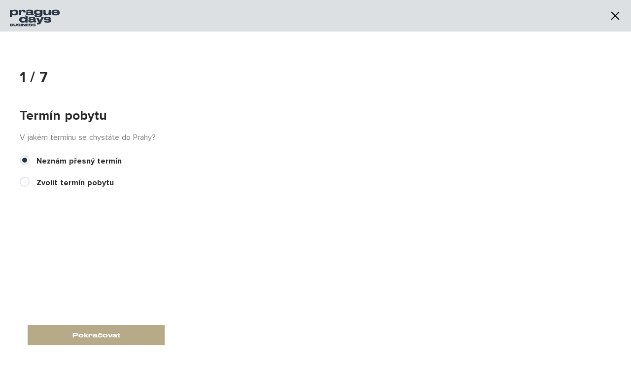

--- FILE ---
content_type: text/html; charset=utf-8
request_url: https://praguedays.com/business/form/7
body_size: 34459
content:
<!doctype html>
<html data-n-head-ssr class="theme-plus" data-n-head="%7B%22class%22:%7B%22ssr%22:%22theme-plus%22%7D%7D">
  <head >
    <title>Prague Days Business - Ubytujte se v plně zařízených apartmánech v Praze</title><meta data-n-head="ssr" charset="utf-8"><meta data-n-head="ssr" name="viewport" content="width=device-width, initial-scale=1, viewport-fit=cover"><meta data-n-head="ssr" data-hid="title" name="title" content="Prague Days Business - Ubytujte se v plně zařízených apartmánech v Praze"><meta data-n-head="ssr" data-hid="description" name="description" content="Objevte unikátní a plně servisované apartmány pro vaše firemní potřeby: 200+ kompletně vybavených apartmánů | 100 000+ ubytovaných hostů"><meta data-n-head="ssr" property="og:image" content="/meta/og-meta-cs.jpg"><link data-n-head="ssr" rel="icon" type="image/x-icon" href="/favicon.ico"><script data-n-head="ssr" id="Cookiebot" src="https://consent.cookiebot.com/uc.js" data-cbid="004be26e-8bd5-4f9e-b82e-6c6376e9cf90" data-blockingmode="auto" type="text/javascript" async defer></script><script data-n-head="ssr" data-hid="gtm" type="text/javascript">window.dataLayer = window.dataLayer || [];</script><script data-n-head="ssr" data-hid="gtm-script">if(!window._gtm_init){window._gtm_init=1;(function(w,n,d,m,e,p){w[d]=(w[d]==1||n[d]=='yes'||n[d]==1||n[m]==1||(w[e]&&w[e][p]&&w[e][p]()))?1:0})(window,navigator,'doNotTrack','msDoNotTrack','external','msTrackingProtectionEnabled');(function(w,d,s,l,x,y){w[x]={};w._gtm_inject=function(i){if(w.doNotTrack||w[x][i])return;w[x][i]=1;w[l]=w[l]||[];w[l].push({'gtm.start':new Date().getTime(),event:'gtm.js'});var f=d.getElementsByTagName(s)[0],j=d.createElement(s);j.async=true;j.src='https://www.googletagmanager.com/gtm.js?id='+i;f.parentNode.insertBefore(j,f);};w[y]('GTM-PBM9MPH')})(window,document,'script','dataLayer','_gtm_ids','_gtm_inject')}</script><link rel="preload" href="/_nuxt/runtime.js?1765203287" as="script"><link rel="preload" href="/_nuxt/commons/app.js?1765203287" as="script"><link rel="preload" href="/_nuxt/vendors/app.js?1765203287" as="script"><link rel="preload" href="/_nuxt/app.js?1765203287" as="script"><link rel="preload" href="/_nuxt/pages/business/form/7/index.js?1765203287" as="script"><link rel="preload" href="/_nuxt/components/views-stepform-step-form-inputs.js?1765203287" as="script"><style data-vue-ssr-id="340b39bc:0 54d2aeba:0 cef1d124:0 252f4f7d:0 241d9c2c:0 5f6ae22a:0 15979ca6:0 9d367d62:0 4cca7336:0 7b980c20:0 94a72b78:0">/*! normalize.css v8.0.1 | MIT License | github.com/necolas/normalize.css */html{-webkit-text-size-adjust:100%;line-height:1.15}body{margin:0}main{display:block}h1{font-size:2em;margin:.67em 0}hr{box-sizing:content-box;height:0;overflow:visible}pre{font-family:monospace,monospace;font-size:1em}a{background-color:transparent}abbr[title]{border-bottom:none;-webkit-text-decoration:underline;text-decoration:underline;-webkit-text-decoration:underline dotted;text-decoration:underline dotted}b,strong{font-weight:bolder}code,kbd,samp{font-family:monospace,monospace;font-size:1em}small{font-size:80%}sub,sup{font-size:75%;line-height:0;position:relative;vertical-align:baseline}sub{bottom:-.25em}sup{top:-.5em}img{border-style:none}button,input,optgroup,select,textarea{font-family:inherit;font-size:100%;line-height:1.15;margin:0}button,input{overflow:visible}button,select{text-transform:none}[type=button],[type=reset],[type=submit],button{-webkit-appearance:button}[type=button]::-moz-focus-inner,[type=reset]::-moz-focus-inner,[type=submit]::-moz-focus-inner,button::-moz-focus-inner{border-style:none;padding:0}[type=button]:-moz-focusring,[type=reset]:-moz-focusring,[type=submit]:-moz-focusring,button:-moz-focusring{outline:1px dotted ButtonText}fieldset{padding:.35em .75em .625em}legend{box-sizing:border-box;color:inherit;display:table;max-width:100%;padding:0;white-space:normal}progress{vertical-align:baseline}textarea{overflow:auto}[type=checkbox],[type=radio]{box-sizing:border-box;padding:0}[type=number]::-webkit-inner-spin-button,[type=number]::-webkit-outer-spin-button{height:auto}[type=search]{-webkit-appearance:textfield;outline-offset:-2px}[type=search]::-webkit-search-decoration{-webkit-appearance:none}::-webkit-file-upload-button{-webkit-appearance:button;font:inherit}details{display:block}summary{display:list-item}[hidden],template{display:none}
@font-face{font-family:"nuxt-fontagon-icon";src:url(/_nuxt/assets/iconfont/dist/nuxt-fontagon-icon.eot?1765203287?#iefix) format("embedded-opentype");src:url(/_nuxt/assets/iconfont/dist/nuxt-fontagon-icon.woff2?1765203287) format("woff2");src:url(/_nuxt/assets/iconfont/dist/nuxt-fontagon-icon.woff?1765203287) format("woff")}.svg-font,.svg-font--icons{align-items:center;display:inline-flex;justify-content:center;-webkit-user-select:none;-moz-user-select:none;user-select:none;vertical-align:middle}.svg-font--icons{fill:currentColor;height:1em;position:relative;width:1em}.svg-font{word-wrap:normal;-webkit-font-smoothing:antialiased;-moz-osx-font-smoothing:grayscale;font-feature-settings:"liga";direction:ltr;display:inline-block;font-family:"nuxt-fontagon-icon";font-style:normal;font-weight:400;letter-spacing:normal;line-height:1;text-rendering:optimizeLegibility;text-transform:none;white-space:nowrap}.svg-font--amenity-bezpecnost:before{content:""}.svg-font--amenity-koupelna:before{content:""}.svg-font--amenity-kuchyne:before{content:""}.svg-font--amenity-loznice:before{content:""}.svg-font--amenity-sluzby:before{content:""}.svg-font--amenity-topeni:before{content:""}.svg-font--amenity-vybaveni:before{content:""}.svg-font--amenity-work:before{content:""}.svg-font--amenity-zabava:before{content:""}.svg-font--amenity-zazemi:before{content:""}.svg-font--bar:before{content:""}.svg-font--benefits-airplane:before{content:""}.svg-font--benefits-click:before{content:""}.svg-font--benefits-clock:before{content:""}.svg-font--benefits-experience:before{content:""}.svg-font--benefits-full_equiped_flats:before{content:""}.svg-font--benefits-glasses:before{content:""}.svg-font--benefits-hand-coins:before{content:""}.svg-font--benefits-headset:before{content:""}.svg-font--benefits-house-rules-drinks:before{content:""}.svg-font--benefits-house-rules-silence:before{content:""}.svg-font--benefits-house-rules-smoking:before{content:""}.svg-font--benefits-percentage:before{content:""}.svg-font--benefits-private:before{content:""}.svg-font--benefits-reception:before{content:""}.svg-font--benefits-shield-check:before{content:""}.svg-font--benefits-shield:before{content:""}.svg-font--bistro:before{content:""}.svg-font--cafe:before{content:""}.svg-font--check:before{content:""}.svg-font--chevron-left:before{content:""}.svg-font--cinema:before{content:""}.svg-font--close:before{content:""}.svg-font--clothing:before{content:""}.svg-font--club:before{content:""}.svg-font--czech:before{content:""}.svg-font--design:before{content:""}.svg-font--escapegame:before{content:""}.svg-font--exchange:before{content:""}.svg-font--farmersmarket:before{content:""}.svg-font--freetime:before{content:""}.svg-font--gallery:before{content:""}.svg-font--logout:before{content:""}.svg-font--minimarket:before{content:""}.svg-font--museum:before{content:""}.svg-font--navbar-profil:before{content:""}.svg-font--park:before{content:""}.svg-font--pub:before{content:""}.svg-font--restaurant:before{content:""}.svg-font--socials-facebook:before{content:""}.svg-font--socials-instagram:before{content:""}.svg-font--socials-linkedin:before{content:""}.svg-font--socials-twitter:before{content:""}.svg-font--souvenirs:before{content:""}.svg-font--supermarket:before{content:""}.svg-font--theatre:before{content:""}.svg-font--translate-currency-globe:before{content:""}.svg-font--vegan:before{content:""}.svg-font--winery:before{content:""}.svg-font--workshop:before{content:""}
.leaflet-image-layer,.leaflet-layer,.leaflet-marker-icon,.leaflet-marker-shadow,.leaflet-pane,.leaflet-pane>canvas,.leaflet-pane>svg,.leaflet-tile,.leaflet-tile-container,.leaflet-zoom-box{left:0;position:absolute;top:0}.leaflet-container{overflow:hidden}.leaflet-marker-icon,.leaflet-marker-shadow,.leaflet-tile{-webkit-user-drag:none;-webkit-user-select:none;-moz-user-select:none;user-select:none}.leaflet-tile::-moz-selection{background:transparent}.leaflet-tile::selection{background:transparent}.leaflet-safari .leaflet-tile{image-rendering:-webkit-optimize-contrast}.leaflet-safari .leaflet-tile-container{height:1600px;-webkit-transform-origin:0 0;width:1600px}.leaflet-marker-icon,.leaflet-marker-shadow{display:block}.leaflet-container .leaflet-marker-pane img,.leaflet-container .leaflet-overlay-pane svg,.leaflet-container .leaflet-shadow-pane img,.leaflet-container .leaflet-tile,.leaflet-container .leaflet-tile-pane img,.leaflet-container img.leaflet-image-layer{max-height:none!important;max-width:none!important}.leaflet-container .leaflet-marker-pane img,.leaflet-container .leaflet-shadow-pane img,.leaflet-container .leaflet-tile,.leaflet-container .leaflet-tile-pane img,.leaflet-container img.leaflet-image-layer{padding:0;width:auto}.leaflet-container.leaflet-touch-zoom{touch-action:pan-x pan-y}.leaflet-container.leaflet-touch-drag{touch-action:none;touch-action:pinch-zoom}.leaflet-container.leaflet-touch-drag.leaflet-touch-zoom{touch-action:none}.leaflet-container{-webkit-tap-highlight-color:transparent}.leaflet-container a{-webkit-tap-highlight-color:rgba(51,181,229,.4)}.leaflet-tile{filter:inherit;visibility:hidden}.leaflet-tile-loaded{visibility:inherit}.leaflet-zoom-box{box-sizing:border-box;height:0;width:0;z-index:800}.leaflet-overlay-pane svg{-moz-user-select:none}.leaflet-pane{z-index:400}.leaflet-tile-pane{z-index:200}.leaflet-overlay-pane{z-index:400}.leaflet-shadow-pane{z-index:500}.leaflet-marker-pane{z-index:600}.leaflet-tooltip-pane{z-index:650}.leaflet-popup-pane{z-index:700}.leaflet-map-pane canvas{z-index:100}.leaflet-map-pane svg{z-index:200}.leaflet-vml-shape{height:1px;width:1px}.lvml{behavior:url(#default#VML);display:inline-block;position:absolute}.leaflet-control{pointer-events:visiblePainted;pointer-events:auto;position:relative;z-index:800}.leaflet-bottom,.leaflet-top{pointer-events:none;position:absolute;z-index:1000}.leaflet-top{top:0}.leaflet-right{right:0}.leaflet-bottom{bottom:0}.leaflet-left{left:0}.leaflet-control{clear:both;float:left}.leaflet-right .leaflet-control{float:right}.leaflet-top .leaflet-control{margin-top:10px}.leaflet-bottom .leaflet-control{margin-bottom:10px}.leaflet-left .leaflet-control{margin-left:10px}.leaflet-right .leaflet-control{margin-right:10px}.leaflet-fade-anim .leaflet-popup{opacity:0;transition:opacity .2s linear}.leaflet-fade-anim .leaflet-map-pane .leaflet-popup{opacity:1}.leaflet-zoom-animated{transform-origin:0 0}svg.leaflet-zoom-animated{will-change:transform}.leaflet-zoom-anim .leaflet-zoom-animated{transition:transform .25s cubic-bezier(0,0,.25,1)}.leaflet-pan-anim .leaflet-tile,.leaflet-zoom-anim .leaflet-tile{transition:none}.leaflet-zoom-anim .leaflet-zoom-hide{visibility:hidden}.leaflet-interactive{cursor:pointer}.leaflet-grab{cursor:grab}.leaflet-crosshair,.leaflet-crosshair .leaflet-interactive{cursor:crosshair}.leaflet-control,.leaflet-popup-pane{cursor:auto}.leaflet-dragging .leaflet-grab,.leaflet-dragging .leaflet-grab .leaflet-interactive,.leaflet-dragging .leaflet-marker-draggable{cursor:move;cursor:grabbing}.leaflet-image-layer,.leaflet-marker-icon,.leaflet-marker-shadow,.leaflet-pane>svg path,.leaflet-tile-container{pointer-events:none}.leaflet-image-layer.leaflet-interactive,.leaflet-marker-icon.leaflet-interactive,.leaflet-pane>svg path.leaflet-interactive,svg.leaflet-image-layer.leaflet-interactive path{pointer-events:visiblePainted;pointer-events:auto}.leaflet-container{background:#ddd;outline-offset:1px}.leaflet-container a{color:#0078a8}.leaflet-zoom-box{background:hsla(0,0%,100%,.5);border:2px dotted #38f}.leaflet-container{font-family:"Helvetica Neue",Arial,Helvetica,sans-serif;font-size:12px;font-size:.75rem;line-height:1.5}.leaflet-bar{border-radius:4px;box-shadow:0 1px 5px rgba(0,0,0,.65)}.leaflet-bar a{background-color:#fff;border-bottom:1px solid #ccc;color:#000;display:block;height:26px;line-height:26px;text-align:center;-webkit-text-decoration:none;text-decoration:none;width:26px}.leaflet-bar a,.leaflet-control-layers-toggle{background-position:50% 50%;background-repeat:no-repeat;display:block}.leaflet-bar a:focus,.leaflet-bar a:hover{background-color:#f4f4f4}.leaflet-bar a:first-child{border-top-left-radius:4px;border-top-right-radius:4px}.leaflet-bar a:last-child{border-bottom:none;border-bottom-left-radius:4px;border-bottom-right-radius:4px}.leaflet-bar a.leaflet-disabled{background-color:#f4f4f4;color:#bbb;cursor:default}.leaflet-touch .leaflet-bar a{height:30px;line-height:30px;width:30px}.leaflet-touch .leaflet-bar a:first-child{border-top-left-radius:2px;border-top-right-radius:2px}.leaflet-touch .leaflet-bar a:last-child{border-bottom-left-radius:2px;border-bottom-right-radius:2px}.leaflet-control-zoom-in,.leaflet-control-zoom-out{font:700 18px "Lucida Console",Monaco,monospace;text-indent:1px}.leaflet-touch .leaflet-control-zoom-in,.leaflet-touch .leaflet-control-zoom-out{font-size:22px}.leaflet-control-layers{background:#fff;border-radius:5px;box-shadow:0 1px 5px rgba(0,0,0,.4)}.leaflet-control-layers-toggle{background-image:url([data-uri]);height:36px;width:36px}.leaflet-retina .leaflet-control-layers-toggle{background-image:url(/_nuxt/node_modules/leaflet/dist/images/layers-2x.png?1765203287);background-size:26px 26px}.leaflet-touch .leaflet-control-layers-toggle{height:44px;width:44px}.leaflet-control-layers .leaflet-control-layers-list,.leaflet-control-layers-expanded .leaflet-control-layers-toggle{display:none}.leaflet-control-layers-expanded .leaflet-control-layers-list{display:block;position:relative}.leaflet-control-layers-expanded{background:#fff;color:#333;padding:6px 10px 6px 6px}.leaflet-control-layers-scrollbar{overflow-x:hidden;overflow-y:scroll;padding-right:5px}.leaflet-control-layers-selector{margin-top:2px;position:relative;top:1px}.leaflet-control-layers label{display:block;font-size:13px;font-size:1.08333em}.leaflet-control-layers-separator{border-top:1px solid #ddd;height:0;margin:5px -10px 5px -6px}.leaflet-default-icon-path{background-image:url(/_nuxt/node_modules/leaflet/dist/images/marker-icon.png?1765203287)}.leaflet-container .leaflet-control-attribution{background:#fff;background:hsla(0,0%,100%,.8);margin:0}.leaflet-control-attribution,.leaflet-control-scale-line{color:#333;line-height:1.4;padding:0 5px}.leaflet-control-attribution a{-webkit-text-decoration:none;text-decoration:none}.leaflet-control-attribution a:focus,.leaflet-control-attribution a:hover{-webkit-text-decoration:underline;text-decoration:underline}.leaflet-attribution-flag{display:inline!important;height:.6669em;vertical-align:baseline!important;width:1em}.leaflet-left .leaflet-control-scale{margin-left:5px}.leaflet-bottom .leaflet-control-scale{margin-bottom:5px}.leaflet-control-scale-line{background:hsla(0,0%,100%,.8);border:2px solid #777;border-top:none;box-sizing:border-box;line-height:1.1;padding:2px 5px 1px;text-shadow:1px 1px #fff;white-space:nowrap}.leaflet-control-scale-line:not(:first-child){border-bottom:none;border-top:2px solid #777;margin-top:-2px}.leaflet-control-scale-line:not(:first-child):not(:last-child){border-bottom:2px solid #777}.leaflet-touch .leaflet-bar,.leaflet-touch .leaflet-control-attribution,.leaflet-touch .leaflet-control-layers{box-shadow:none}.leaflet-touch .leaflet-bar,.leaflet-touch .leaflet-control-layers{background-clip:padding-box;border:2px solid rgba(0,0,0,.2)}.leaflet-popup{margin-bottom:20px;position:absolute;text-align:center}.leaflet-popup-content-wrapper{border-radius:12px;padding:1px;text-align:left}.leaflet-popup-content{font-size:13px;font-size:1.08333em;line-height:1.3;margin:13px 24px 13px 20px;min-height:1px}.leaflet-popup-content p{margin:1.3em 0}.leaflet-popup-tip-container{height:20px;left:50%;margin-left:-20px;margin-top:-1px;overflow:hidden;pointer-events:none;position:absolute;width:40px}.leaflet-popup-tip{height:17px;margin:-10px auto 0;padding:1px;pointer-events:auto;transform:rotate(45deg);width:17px}.leaflet-popup-content-wrapper,.leaflet-popup-tip{background:#fff;box-shadow:0 3px 14px rgba(0,0,0,.4);color:#333}.leaflet-container a.leaflet-popup-close-button{background:transparent;border:none;color:#757575;font:16px/24px Tahoma,Verdana,sans-serif;height:24px;position:absolute;right:0;text-align:center;-webkit-text-decoration:none;text-decoration:none;top:0;width:24px}.leaflet-container a.leaflet-popup-close-button:focus,.leaflet-container a.leaflet-popup-close-button:hover{color:#585858}.leaflet-popup-scrolled{overflow:auto}.leaflet-oldie .leaflet-popup-content-wrapper{-ms-zoom:1}.leaflet-oldie .leaflet-popup-tip{-ms-filter:"progid:DXImageTransform.Microsoft.Matrix(M11=0.70710678, M12=0.70710678, M21=-0.70710678, M22=0.70710678)";filter:progid:DXImageTransform.Microsoft.Matrix(M11=0.70710678,M12=0.70710678,M21=-0.70710678,M22=0.70710678);margin:0 auto;width:24px}.leaflet-oldie .leaflet-control-layers,.leaflet-oldie .leaflet-control-zoom,.leaflet-oldie .leaflet-popup-content-wrapper,.leaflet-oldie .leaflet-popup-tip{border:1px solid #999}.leaflet-div-icon{background:#fff;border:1px solid #666}.leaflet-tooltip{background-color:#fff;border:1px solid #fff;border-radius:3px;box-shadow:0 1px 3px rgba(0,0,0,.4);color:#222;padding:6px;pointer-events:none;position:absolute;-webkit-user-select:none;-moz-user-select:none;user-select:none;white-space:nowrap}.leaflet-tooltip.leaflet-interactive{cursor:pointer;pointer-events:auto}.leaflet-tooltip-bottom:before,.leaflet-tooltip-left:before,.leaflet-tooltip-right:before,.leaflet-tooltip-top:before{background:transparent;border:6px solid transparent;content:"";pointer-events:none;position:absolute}.leaflet-tooltip-bottom{margin-top:6px}.leaflet-tooltip-top{margin-top:-6px}.leaflet-tooltip-bottom:before,.leaflet-tooltip-top:before{left:50%;margin-left:-6px}.leaflet-tooltip-top:before{border-top-color:#fff;bottom:0;margin-bottom:-12px}.leaflet-tooltip-bottom:before{border-bottom-color:#fff;margin-left:-6px;margin-top:-12px;top:0}.leaflet-tooltip-left{margin-left:-6px}.leaflet-tooltip-right{margin-left:6px}.leaflet-tooltip-left:before,.leaflet-tooltip-right:before{margin-top:-6px;top:50%}.leaflet-tooltip-left:before{border-left-color:#fff;margin-right:-12px;right:0}.leaflet-tooltip-right:before{border-right-color:#fff;left:0;margin-left:-12px}@media print{.leaflet-control{-webkit-print-color-adjust:exact;print-color-adjust:exact}}
.nuxt-progress{background-color:#000;height:2px;left:0;opacity:1;position:fixed;right:0;top:0;transition:width .1s,opacity .4s;width:0;z-index:999999}.nuxt-progress.nuxt-progress-notransition{transition:none}.nuxt-progress-failed{background-color:red}
@font-face{font-display:swap;font-family:ProximaNova;font-style:normal;font-weight:300;src:url(/_nuxt/static/fonts/proximanova/proximanova-light-webfont.woff2?1765203287) format("woff2"),url(/_nuxt/static/fonts/proximanova/proximanova-light-webfont.woff?1765203287) format("woff")}@font-face{font-display:swap;font-family:ProximaNova;font-style:normal;font-weight:400;src:url(/_nuxt/static/fonts/proximanova/proximanova-regular-webfont.woff2?1765203287) format("woff2"),url(/_nuxt/static/fonts/proximanova/proximanova-regular-webfont.woff?1765203287) format("woff")}@font-face{font-display:swap;font-family:ProximaNova;font-style:normal;font-weight:600;src:url(/_nuxt/static/fonts/proximanova/proximanova-semibold-webfont.woff2?1765203287) format("woff2"),url(/_nuxt/static/fonts/proximanova/proximanova-semibold-webfont.woff?1765203287) format("woff")}@font-face{font-display:swap;font-family:ProximaNova;font-style:normal;font-weight:700;src:url(/_nuxt/static/fonts/proximanova/proximanova-bold-webfont.woff2?1765203287) format("woff2"),url(/_nuxt/static/fonts/proximanova/proximanova-bold-webfont.woff?1765203287) format("woff")}@font-face{font-display:swap;font-family:"Druk Wide";font-style:normal;font-weight:500;src:url(/_nuxt/static/fonts/drukwide/DrukWide-Medium.otf?1765203287) format("opentype")}@font-face{font-display:swap;font-family:"Druk Wide";font-style:normal;font-weight:700;src:url(/_nuxt/static/fonts/drukwide/DrukWide-Bold.otf?1765203287) format("opentype")}@media (min-width:62em){.hide-lg-up{display:none}}.v-modal-enter{animation:v-modal-in .2s ease}.v-modal-leave{animation:v-modal-out .2s ease forwards}@keyframes v-modal-in{0%{opacity:0}}@keyframes v-modal-out{to{opacity:0}}.v-modal{background:#000;height:100%;left:0;opacity:.5;position:fixed;top:0;width:100%}.el-popup-parent--hidden{overflow:hidden}.el-dialog{background:#fff;border-radius:2px;box-shadow:0 1px 3px rgba(0,0,0,.3);box-sizing:border-box;margin:0 auto 50px;position:relative;width:50%}.el-dialog.is-fullscreen{height:100%;margin-bottom:0;margin-top:0;overflow:auto;width:100%}.el-dialog__wrapper{bottom:0;left:0;margin:0;overflow:auto;position:fixed;right:0;top:0}.el-dialog__header{padding:20px 20px 10px}.el-dialog__headerbtn{background:transparent;border:none;cursor:pointer;font-size:16px;outline:none;padding:0;position:absolute;right:20px;top:20px}.el-dialog__headerbtn .el-dialog__close{color:#909399}.el-dialog__headerbtn:focus .el-dialog__close,html.non-touch .el-dialog__headerbtn:hover .el-dialog__close{color:#409eff}.el-dialog__title{color:#303133;font-size:18px;line-height:24px}.el-dialog__body{color:#606266;font-size:14px;padding:30px 20px}.el-dialog__footer{box-sizing:border-box;padding:10px 20px 20px;text-align:right}.el-dialog--center{text-align:center}.el-dialog--center .el-dialog__body{padding:25px 25px 30px;text-align:left;text-align:initial}.el-dialog--center .el-dialog__footer{text-align:inherit}.dialog-fade-enter-active{animation:dialog-fade-in .3s}.dialog-fade-leave-active{animation:dialog-fade-out .3s}@keyframes dialog-fade-in{0%{opacity:0;transform:translate3d(0,-20px,0)}to{opacity:1;transform:translateZ(0)}}@keyframes dialog-fade-out{0%{opacity:1;transform:translateZ(0)}to{opacity:0;transform:translate3d(0,-20px,0)}}.el-popper .popper__arrow,.el-popper .popper__arrow:after{border-color:transparent;border-style:solid;display:block;height:0;position:absolute;width:0}.el-popper .popper__arrow{border-width:6px;filter:drop-shadow(0 2px 12px rgba(0,0,0,.03))}.el-popper .popper__arrow:after{border-width:6px;content:" "}.el-popper[x-placement^=top]{margin-bottom:12px}.el-popper[x-placement^=top] .popper__arrow{border-bottom-width:0;border-top-color:#ebeef5;bottom:-6px;left:50%;margin-right:3px}.el-popper[x-placement^=top] .popper__arrow:after{border-bottom-width:0;border-top-color:#fff;bottom:1px;margin-left:-6px}.el-popper[x-placement^=bottom]{margin-top:12px}.el-popper[x-placement^=bottom] .popper__arrow{border-bottom-color:#ebeef5;border-top-width:0;left:50%;margin-right:3px;top:-6px}.el-popper[x-placement^=bottom] .popper__arrow:after{border-bottom-color:#fff;border-top-width:0;margin-left:-6px;top:1px}.el-popper[x-placement^=right]{margin-left:12px}.el-popper[x-placement^=right] .popper__arrow{border-left-width:0;border-right-color:#ebeef5;left:-6px;margin-bottom:3px;top:50%}.el-popper[x-placement^=right] .popper__arrow:after{border-left-width:0;border-right-color:#fff;bottom:-6px;left:1px}.el-popper[x-placement^=left]{margin-right:12px}.el-popper[x-placement^=left] .popper__arrow{border-left-color:#ebeef5;border-right-width:0;margin-bottom:3px;right:-6px;top:50%}.el-popper[x-placement^=left] .popper__arrow:after{border-left-color:#fff;border-right-width:0;bottom:-6px;margin-left:-6px;right:1px}.el-select-dropdown{background-color:#fff;border:1px solid #e4e7ed;border-radius:4px;box-shadow:0 2px 12px 0 rgba(0,0,0,.1);box-sizing:border-box;margin:5px 0;position:absolute;z-index:1001}.el-select-dropdown.is-multiple .el-select-dropdown__item.selected{background-color:#fff;color:#409eff}.el-select-dropdown.is-multiple .el-select-dropdown__item.selected.hover{background-color:#f5f7fa}.el-select-dropdown.is-multiple .el-select-dropdown__item.selected:after{-webkit-font-smoothing:antialiased;-moz-osx-font-smoothing:grayscale;content:"\e6da";font-family:"element-icons";font-size:12px;font-weight:700;position:absolute;right:20px}.el-select-dropdown .el-scrollbar.is-empty .el-select-dropdown__list{padding:0}.el-select-dropdown__empty{color:#999;font-size:14px;margin:0;padding:10px 0;text-align:center}.el-select-dropdown__wrap{max-height:274px}.el-select-dropdown__list{box-sizing:border-box;list-style:none;margin:0;padding:6px 0}.el-select-dropdown__item{box-sizing:border-box;color:#606266;cursor:pointer;font-size:14px;height:34px;line-height:34px;overflow:hidden;padding:0 20px;position:relative;text-overflow:ellipsis;white-space:nowrap}.el-select-dropdown__item.is-disabled{color:#c0c4cc;cursor:not-allowed}html.non-touch .el-select-dropdown__item.is-disabled:hover{background-color:#fff}.el-select-dropdown__item.hover,html.non-touch .el-select-dropdown__item:hover{background-color:#f5f7fa}.el-select-dropdown__item.selected{color:#409eff;font-weight:700}.el-select-group{margin:0;padding:0}.el-select-group__wrap{list-style:none;margin:0;padding:0;position:relative}.el-select-group__wrap:not(:last-of-type){padding-bottom:24px}.el-select-group__wrap:not(:last-of-type):after{background:#e4e7ed;bottom:12px;content:"";display:block;height:1px;left:20px;position:absolute;right:20px}.el-select-group__title{color:#909399;font-size:12px;line-height:30px;padding-left:20px}.el-select-group .el-select-dropdown__item{padding-left:20px}.el-scrollbar{overflow:hidden;position:relative}.el-scrollbar:active>.el-scrollbar__bar,.el-scrollbar:focus>.el-scrollbar__bar,.el-scrollbar:hover>.el-scrollbar__bar{opacity:1;transition:opacity .34s ease-out}.el-scrollbar__wrap{height:100%;overflow:scroll}.el-scrollbar__wrap--hidden-default{scrollbar-width:none}.el-scrollbar__wrap--hidden-default::-webkit-scrollbar{height:0;width:0}.el-scrollbar__thumb{background-color:hsla(220,4%,58%,.3);border-radius:inherit;cursor:pointer;display:block;height:0;position:relative;transition:background-color .3s;width:0}html.non-touch .el-scrollbar__thumb:hover{background-color:hsla(220,4%,58%,.5)}.el-scrollbar__bar{border-radius:4px;bottom:2px;opacity:0;position:absolute;right:2px;transition:opacity .12s ease-out;z-index:1}.el-scrollbar__bar.is-vertical{top:2px;width:6px}.el-scrollbar__bar.is-vertical>div{width:100%}.el-scrollbar__bar.is-horizontal{height:6px;left:2px}.el-scrollbar__bar.is-horizontal>div{height:100%}.el-select{display:inline-block;position:relative}.el-select .el-select__tags>span{display:contents}html.non-touch .el-select:hover .el-input__inner{border-color:#c0c4cc}.el-select .el-input__inner{cursor:pointer;padding-right:35px}.el-select .el-input__inner:focus{border-color:#409eff}.el-select .el-input .el-select__caret{color:#c0c4cc;cursor:pointer;font-size:14px;transform:rotate(180deg);transition:transform .3s}.el-select .el-input .el-select__caret.is-reverse{transform:rotate(0deg)}.el-select .el-input .el-select__caret.is-show-close{border-radius:100%;color:#c0c4cc;font-size:14px;text-align:center;transform:rotate(180deg);transition:color .2s cubic-bezier(.645,.045,.355,1)}html.non-touch .el-select .el-input .el-select__caret.is-show-close:hover{color:#909399}.el-select .el-input.is-disabled .el-input__inner{cursor:not-allowed}html.non-touch .el-select .el-input.is-disabled .el-input__inner:hover{border-color:#e4e7ed}.el-select .el-input.is-focus .el-input__inner{border-color:#409eff}.el-select>.el-input{display:block}.el-select__input{-webkit-appearance:none;-moz-appearance:none;appearance:none;background-color:transparent;border:none;color:#666;font-size:14px;height:28px;margin-left:15px;outline:none;padding:0}.el-select__input.is-mini{height:14px}.el-select__close{color:#c0c4cc;cursor:pointer;font-size:14px;line-height:18px;position:absolute;right:25px;top:8px;z-index:1000}html.non-touch .el-select__close:hover{color:#909399}.el-select__tags{align-items:center;display:flex;flex-wrap:wrap;line-height:normal;position:absolute;top:50%;transform:translateY(-50%);white-space:normal;z-index:1}.el-select .el-tag__close{margin-top:-2px}.el-select .el-tag{background-color:#f0f2f5;border-color:transparent;box-sizing:border-box;margin:2px 0 2px 6px}.el-select .el-tag__close.el-icon-close{background-color:#c0c4cc;color:#fff;right:-7px;top:0}html.non-touch .el-select .el-tag__close.el-icon-close:hover{background-color:#909399}.el-select .el-tag__close.el-icon-close:before{display:block;transform:translateY(.5px)}.el-tag{background-color:#ecf5ff;border:1px solid #d9ecff;border-radius:4px;box-sizing:border-box;color:#409eff;display:inline-block;font-size:12px;height:32px;line-height:30px;padding:0 10px;white-space:nowrap}.el-tag.is-hit{border-color:#409eff}.el-tag .el-tag__close{color:#409eff}html.non-touch .el-tag .el-tag__close:hover{background-color:#409eff;color:#fff}.el-tag.el-tag--info{background-color:#f4f4f5;border-color:#e9e9eb;color:#909399}.el-tag.el-tag--info.is-hit{border-color:#909399}.el-tag.el-tag--info .el-tag__close{color:#909399}html.non-touch .el-tag.el-tag--info .el-tag__close:hover{background-color:#909399;color:#fff}.el-tag.el-tag--success{background-color:#f0f9eb;border-color:#e1f3d8;color:#67c23a}.el-tag.el-tag--success.is-hit{border-color:#67c23a}.el-tag.el-tag--success .el-tag__close{color:#67c23a}html.non-touch .el-tag.el-tag--success .el-tag__close:hover{background-color:#67c23a;color:#fff}.el-tag.el-tag--warning{background-color:#fdf6ec;border-color:#faecd8;color:#e6a23c}.el-tag.el-tag--warning.is-hit{border-color:#e6a23c}.el-tag.el-tag--warning .el-tag__close{color:#e6a23c}html.non-touch .el-tag.el-tag--warning .el-tag__close:hover{background-color:#e6a23c;color:#fff}.el-tag.el-tag--danger{background-color:#fef0f0;border-color:#fde2e2;color:#f56c6c}.el-tag.el-tag--danger.is-hit{border-color:#f56c6c}.el-tag.el-tag--danger .el-tag__close{color:#f56c6c}html.non-touch .el-tag.el-tag--danger .el-tag__close:hover{background-color:#f56c6c;color:#fff}.el-tag .el-icon-close{border-radius:50%;cursor:pointer;font-size:12px;height:16px;line-height:16px;position:relative;right:-5px;text-align:center;top:-1px;vertical-align:middle;width:16px}.el-tag .el-icon-close:before{display:block}.el-tag--dark{background-color:#409eff;color:#fff}.el-tag--dark,.el-tag--dark.is-hit{border-color:#409eff}.el-tag--dark .el-tag__close{color:#fff}html.non-touch .el-tag--dark .el-tag__close:hover{background-color:#66b1ff;color:#fff}.el-tag--dark.el-tag--info{background-color:#909399;border-color:#909399;color:#fff}.el-tag--dark.el-tag--info.is-hit{border-color:#909399}.el-tag--dark.el-tag--info .el-tag__close{color:#fff}html.non-touch .el-tag--dark.el-tag--info .el-tag__close:hover{background-color:#a6a9ad;color:#fff}.el-tag--dark.el-tag--success{background-color:#67c23a;border-color:#67c23a;color:#fff}.el-tag--dark.el-tag--success.is-hit{border-color:#67c23a}.el-tag--dark.el-tag--success .el-tag__close{color:#fff}html.non-touch .el-tag--dark.el-tag--success .el-tag__close:hover{background-color:#85ce61;color:#fff}.el-tag--dark.el-tag--warning{background-color:#e6a23c;border-color:#e6a23c;color:#fff}.el-tag--dark.el-tag--warning.is-hit{border-color:#e6a23c}.el-tag--dark.el-tag--warning .el-tag__close{color:#fff}html.non-touch .el-tag--dark.el-tag--warning .el-tag__close:hover{background-color:#ebb563;color:#fff}.el-tag--dark.el-tag--danger{background-color:#f56c6c;border-color:#f56c6c;color:#fff}.el-tag--dark.el-tag--danger.is-hit{border-color:#f56c6c}.el-tag--dark.el-tag--danger .el-tag__close{color:#fff}html.non-touch .el-tag--dark.el-tag--danger .el-tag__close:hover{background-color:#f78989;color:#fff}.el-tag--plain{background-color:#fff;border-color:#b3d8ff;color:#409eff}.el-tag--plain.is-hit{border-color:#409eff}.el-tag--plain .el-tag__close{color:#409eff}html.non-touch .el-tag--plain .el-tag__close:hover{background-color:#409eff;color:#fff}.el-tag--plain.el-tag--info{background-color:#fff;border-color:#d3d4d6;color:#909399}.el-tag--plain.el-tag--info.is-hit{border-color:#909399}.el-tag--plain.el-tag--info .el-tag__close{color:#909399}html.non-touch .el-tag--plain.el-tag--info .el-tag__close:hover{background-color:#909399;color:#fff}.el-tag--plain.el-tag--success{background-color:#fff;border-color:#c2e7b0;color:#67c23a}.el-tag--plain.el-tag--success.is-hit{border-color:#67c23a}.el-tag--plain.el-tag--success .el-tag__close{color:#67c23a}html.non-touch .el-tag--plain.el-tag--success .el-tag__close:hover{background-color:#67c23a;color:#fff}.el-tag--plain.el-tag--warning{background-color:#fff;border-color:#f5dab1;color:#e6a23c}.el-tag--plain.el-tag--warning.is-hit{border-color:#e6a23c}.el-tag--plain.el-tag--warning .el-tag__close{color:#e6a23c}html.non-touch .el-tag--plain.el-tag--warning .el-tag__close:hover{background-color:#e6a23c;color:#fff}.el-tag--plain.el-tag--danger{background-color:#fff;border-color:#fbc4c4;color:#f56c6c}.el-tag--plain.el-tag--danger.is-hit{border-color:#f56c6c}.el-tag--plain.el-tag--danger .el-tag__close{color:#f56c6c}html.non-touch .el-tag--plain.el-tag--danger .el-tag__close:hover{background-color:#f56c6c;color:#fff}.el-tag--medium{height:28px;line-height:26px}.el-tag--medium .el-icon-close{transform:scale(.8)}.el-tag--small{height:24px;line-height:22px;padding:0 8px}.el-tag--small .el-icon-close{transform:scale(.8)}.el-tag--mini{height:20px;line-height:19px;padding:0 5px}.el-tag--mini .el-icon-close{margin-left:-3px;transform:scale(.7)}.el-textarea{display:inline-block;font-size:14px;position:relative;vertical-align:bottom;width:100%}.el-textarea__inner{background-color:#fff;background-image:none;border:1px solid #dcdfe6;border-radius:4px;box-sizing:border-box;color:#606266;display:block;font-size:inherit;line-height:1.5;padding:5px 15px;resize:vertical;transition:border-color .2s cubic-bezier(.645,.045,.355,1);width:100%}.el-textarea__inner::-moz-placeholder{color:#c0c4cc}.el-textarea__inner::placeholder{color:#c0c4cc}html.non-touch .el-textarea__inner:hover{border-color:#c0c4cc}.el-textarea__inner:focus{border-color:#409eff;outline:none}.el-textarea .el-input__count{background:#fff;bottom:5px;color:#909399;font-size:12px;position:absolute;right:10px}.el-textarea.is-disabled .el-textarea__inner{background-color:#f5f7fa;border-color:#e4e7ed;color:#c0c4cc;cursor:not-allowed}.el-textarea.is-disabled .el-textarea__inner::-moz-placeholder{color:#c0c4cc}.el-textarea.is-disabled .el-textarea__inner::placeholder{color:#c0c4cc}.el-textarea.is-exceed .el-textarea__inner{border-color:#f56c6c}.el-textarea.is-exceed .el-input__count{color:#f56c6c}.el-input{display:inline-block;font-size:14px;position:relative;width:100%}.el-input::-webkit-scrollbar{width:6px;z-index:11}.el-input::-webkit-scrollbar:horizontal{height:6px}.el-input::-webkit-scrollbar-thumb{background:#b4bccc;border-radius:5px;width:6px}.el-input::-webkit-scrollbar-corner,.el-input::-webkit-scrollbar-track{background:#fff}.el-input::-webkit-scrollbar-track-piece{background:#fff;width:6px}.el-input .el-input__clear{color:#c0c4cc;cursor:pointer;font-size:14px;transition:color .2s cubic-bezier(.645,.045,.355,1)}html.non-touch .el-input .el-input__clear:hover{color:#909399}.el-input .el-input__count{align-items:center;color:#909399;display:inline-flex;font-size:12px;height:100%}.el-input .el-input__count .el-input__count-inner{background:#fff;display:inline-block;line-height:normal;padding:0 5px}.el-input__inner{-webkit-appearance:none;background-color:#fff;background-image:none;border:1px solid #dcdfe6;border-radius:4px;box-sizing:border-box;color:#606266;display:inline-block;font-size:inherit;height:40px;line-height:40px;outline:none;padding:0 15px;transition:border-color .2s cubic-bezier(.645,.045,.355,1);width:100%}.el-input__inner::-moz-placeholder{color:#c0c4cc}.el-input__inner::placeholder{color:#c0c4cc}html.non-touch .el-input__inner:hover{border-color:#c0c4cc}.el-input__inner:focus{border-color:#409eff;outline:none}.el-input__suffix{color:#c0c4cc;height:100%;pointer-events:none;position:absolute;right:5px;text-align:center;top:0;transition:all .3s}.el-input__suffix-inner{pointer-events:all}.el-input__prefix{color:#c0c4cc;left:5px;position:absolute;top:0}.el-input__icon,.el-input__prefix{height:100%;text-align:center;transition:all .3s}.el-input__icon{line-height:40px;width:25px}.el-input__icon:after{content:"";display:inline-block;height:100%;vertical-align:middle;width:0}.el-input__validateIcon{pointer-events:none}.el-input.is-active .el-input__inner{border-color:#409eff;outline:none}.el-input.is-disabled .el-input__inner{background-color:#f5f7fa;border-color:#e4e7ed;color:#c0c4cc;cursor:not-allowed}.el-input.is-disabled .el-input__inner::-moz-placeholder{color:#c0c4cc}.el-input.is-disabled .el-input__inner::placeholder{color:#c0c4cc}.el-input.is-disabled .el-input__icon{cursor:not-allowed}.el-input.is-exceed .el-input__inner{border-color:#f56c6c}.el-input.is-exceed .el-input__suffix .el-input__count{color:#f56c6c}.el-input--suffix .el-input__inner{padding-right:30px}.el-input--prefix .el-input__inner{padding-left:30px}.el-input--medium{font-size:14px}.el-input--medium .el-input__inner{height:36px;line-height:36px}.el-input--medium .el-input__icon{line-height:36px}.el-input--small{font-size:13px}.el-input--small .el-input__inner{height:32px;line-height:32px}.el-input--small .el-input__icon{line-height:32px}.el-input--mini{font-size:12px}.el-input--mini .el-input__inner{height:28px;line-height:28px}.el-input--mini .el-input__icon{line-height:28px}.el-input-group{border-collapse:separate;border-spacing:0;display:inline-table;line-height:normal;width:100%}.el-input-group>.el-input__inner{display:table-cell;vertical-align:middle}.el-input-group__append,.el-input-group__prepend{background-color:#f5f7fa;border:1px solid #dcdfe6;border-radius:4px;color:#909399;display:table-cell;padding:0 20px;position:relative;vertical-align:middle;white-space:nowrap;width:1px}.el-input-group__append:focus,.el-input-group__prepend:focus{outline:none}.el-input-group__append .el-button,.el-input-group__append .el-select,.el-input-group__prepend .el-button,.el-input-group__prepend .el-select{display:inline-block;margin:-10px -20px}.el-input-group__append button.el-button,.el-input-group__append div.el-select .el-input__inner,.el-input-group__append div.el-select:hover .el-input__inner,.el-input-group__prepend button.el-button,.el-input-group__prepend div.el-select .el-input__inner,.el-input-group__prepend div.el-select:hover .el-input__inner{background-color:transparent;border-color:transparent;border-bottom:0;border-top:0;color:inherit}.el-input-group__append .el-button,.el-input-group__append .el-input,.el-input-group__prepend .el-button,.el-input-group__prepend .el-input{font-size:inherit}.el-input-group__prepend{border-bottom-right-radius:0;border-right:0;border-top-right-radius:0}.el-input-group__append{border-left:0}.el-input-group--prepend .el-input__inner,.el-input-group__append{border-bottom-left-radius:0;border-top-left-radius:0}.el-input-group--prepend .el-select .el-input.is-focus .el-input__inner{border-color:transparent}.el-input-group--append .el-input__inner{border-bottom-right-radius:0;border-top-right-radius:0}.el-input-group--append .el-select .el-input.is-focus .el-input__inner{border-color:transparent}.el-input__inner::-ms-clear{display:none;height:0;width:0}.el-input-number{display:inline-block;line-height:38px;position:relative;width:180px}.el-input-number .el-input{display:block}.el-input-number .el-input__inner{-webkit-appearance:none;padding-left:50px;padding-right:50px;text-align:center}.el-input-number__decrease,.el-input-number__increase{background:#f5f7fa;color:#606266;cursor:pointer;font-size:13px;height:auto;position:absolute;text-align:center;top:1px;width:40px;z-index:1}html.non-touch .el-input-number__decrease:hover,html.non-touch .el-input-number__increase:hover{color:#409eff}html.non-touch .el-input-number__decrease:hover:not(.is-disabled)~.el-input .el-input__inner:not(.is-disabled),html.non-touch .el-input-number__increase:hover:not(.is-disabled)~.el-input .el-input__inner:not(.is-disabled){border-color:#409eff}.el-input-number__decrease.is-disabled,.el-input-number__increase.is-disabled{color:#c0c4cc;cursor:not-allowed}.el-input-number__increase{border-left:1px solid #dcdfe6;border-radius:0 4px 4px 0;right:1px}.el-input-number__decrease{border-radius:4px 0 0 4px;border-right:1px solid #dcdfe6;left:1px}.el-input-number.is-disabled .el-input-number__decrease,.el-input-number.is-disabled .el-input-number__increase{border-color:#e4e7ed;color:#e4e7ed}html.non-touch .el-input-number.is-disabled .el-input-number__decrease:hover,html.non-touch .el-input-number.is-disabled .el-input-number__increase:hover{color:#e4e7ed;cursor:not-allowed}.el-input-number--medium{line-height:34px;width:200px}.el-input-number--medium .el-input-number__decrease,.el-input-number--medium .el-input-number__increase{font-size:14px;width:36px}.el-input-number--medium .el-input__inner{padding-left:43px;padding-right:43px}.el-input-number--small{line-height:30px;width:130px}.el-input-number--small .el-input-number__decrease,.el-input-number--small .el-input-number__increase{font-size:13px;width:32px}.el-input-number--small .el-input-number__decrease [class*=el-icon],.el-input-number--small .el-input-number__increase [class*=el-icon]{transform:scale(.9)}.el-input-number--small .el-input__inner{padding-left:39px;padding-right:39px}.el-input-number--mini{line-height:26px;width:130px}.el-input-number--mini .el-input-number__decrease,.el-input-number--mini .el-input-number__increase{font-size:12px;width:28px}.el-input-number--mini .el-input-number__decrease [class*=el-icon],.el-input-number--mini .el-input-number__increase [class*=el-icon]{transform:scale(.8)}.el-input-number--mini .el-input__inner{padding-left:35px;padding-right:35px}.el-input-number.is-without-controls .el-input__inner{padding-left:15px;padding-right:15px}.el-input-number.is-controls-right .el-input__inner{padding-left:15px;padding-right:50px}.el-input-number.is-controls-right .el-input-number__decrease,.el-input-number.is-controls-right .el-input-number__increase{height:auto;line-height:19px}.el-input-number.is-controls-right .el-input-number__decrease [class*=el-icon],.el-input-number.is-controls-right .el-input-number__increase [class*=el-icon]{transform:scale(.8)}.el-input-number.is-controls-right .el-input-number__increase{border-bottom:1px solid #dcdfe6;border-radius:0 4px 0 0}.el-input-number.is-controls-right .el-input-number__decrease{border-left:1px solid #dcdfe6;border-radius:0 0 4px 0;border-right:none;bottom:1px;left:auto;right:1px;top:auto}.el-input-number.is-controls-right[class*=medium] [class*=decrease],.el-input-number.is-controls-right[class*=medium] [class*=increase]{line-height:17px}.el-input-number.is-controls-right[class*=small] [class*=decrease],.el-input-number.is-controls-right[class*=small] [class*=increase]{line-height:15px}.el-input-number.is-controls-right[class*=mini] [class*=decrease],.el-input-number.is-controls-right[class*=mini] [class*=increase]{line-height:13px}.el-tooltip:focus:hover,.el-tooltip:focus:not(.focusing){outline-width:0}.el-tooltip__popper{word-wrap:break-word;border-radius:4px;font-size:12px;line-height:1.2;min-width:10px;padding:10px;position:absolute;z-index:2000}.el-tooltip__popper .popper__arrow,.el-tooltip__popper .popper__arrow:after{border-color:transparent;border-style:solid;display:block;height:0;position:absolute;width:0}.el-tooltip__popper .popper__arrow{border-width:6px}.el-tooltip__popper .popper__arrow:after{border-width:5px;content:" "}.el-tooltip__popper[x-placement^=top]{margin-bottom:12px}.el-tooltip__popper[x-placement^=top] .popper__arrow{border-bottom-width:0;border-top-color:#303133;bottom:-6px}.el-tooltip__popper[x-placement^=top] .popper__arrow:after{border-bottom-width:0;border-top-color:#303133;bottom:1px;margin-left:-5px}.el-tooltip__popper[x-placement^=bottom]{margin-top:12px}.el-tooltip__popper[x-placement^=bottom] .popper__arrow{border-bottom-color:#303133;border-top-width:0;top:-6px}.el-tooltip__popper[x-placement^=bottom] .popper__arrow:after{border-bottom-color:#303133;border-top-width:0;margin-left:-5px;top:1px}.el-tooltip__popper[x-placement^=right]{margin-left:12px}.el-tooltip__popper[x-placement^=right] .popper__arrow{border-left-width:0;border-right-color:#303133;left:-6px}.el-tooltip__popper[x-placement^=right] .popper__arrow:after{border-left-width:0;border-right-color:#303133;bottom:-5px;left:1px}.el-tooltip__popper[x-placement^=left]{margin-right:12px}.el-tooltip__popper[x-placement^=left] .popper__arrow{border-left-color:#303133;border-right-width:0;right:-6px}.el-tooltip__popper[x-placement^=left] .popper__arrow:after{border-left-color:#303133;border-right-width:0;bottom:-5px;margin-left:-5px;right:1px}.el-tooltip__popper.is-dark{background:#303133;color:#fff}.el-tooltip__popper.is-light{background:#fff;border:1px solid #303133}.el-tooltip__popper.is-light[x-placement^=top] .popper__arrow{border-top-color:#303133}.el-tooltip__popper.is-light[x-placement^=top] .popper__arrow:after{border-top-color:#fff}.el-tooltip__popper.is-light[x-placement^=bottom] .popper__arrow{border-bottom-color:#303133}.el-tooltip__popper.is-light[x-placement^=bottom] .popper__arrow:after{border-bottom-color:#fff}.el-tooltip__popper.is-light[x-placement^=left] .popper__arrow{border-left-color:#303133}.el-tooltip__popper.is-light[x-placement^=left] .popper__arrow:after{border-left-color:#fff}.el-tooltip__popper.is-light[x-placement^=right] .popper__arrow{border-right-color:#303133}.el-tooltip__popper.is-light[x-placement^=right] .popper__arrow:after{border-right-color:#fff}.el-slider:after,.el-slider:before{content:"";display:table}.el-slider:after{clear:both}.el-slider__runway{background-color:#e4e7ed;border-radius:3px;cursor:pointer;height:6px;margin:16px 0;position:relative;vertical-align:middle;width:100%}.el-slider__runway.show-input{margin-right:160px;width:auto}.el-slider__runway.disabled{cursor:default}.el-slider__runway.disabled .el-slider__bar{background-color:#c0c4cc}.el-slider__runway.disabled .el-slider__button{border-color:#c0c4cc}.el-slider__runway.disabled .el-slider__button-wrapper.dragging,.el-slider__runway.disabled .el-slider__button-wrapper.hover,.el-slider__runway.disabled .el-slider__button-wrapper:hover{cursor:not-allowed}.el-slider__runway.disabled .el-slider__button.dragging,.el-slider__runway.disabled .el-slider__button.hover,.el-slider__runway.disabled .el-slider__button:hover{transform:scale(1)}.el-slider__runway.disabled .el-slider__button.dragging,.el-slider__runway.disabled .el-slider__button.hover,.el-slider__runway.disabled .el-slider__button:hover{cursor:not-allowed}.el-slider__input{float:right;margin-top:3px;width:130px}.el-slider__input.el-input-number--mini{margin-top:5px}.el-slider__input.el-input-number--medium{margin-top:0}.el-slider__input.el-input-number--large{margin-top:-2px}.el-slider__bar{background-color:#409eff;border-bottom-left-radius:3px;border-top-left-radius:3px;height:6px;position:absolute}.el-slider__button-wrapper{background-color:transparent;height:36px;line-height:normal;position:absolute;text-align:center;top:-15px;transform:translateX(-50%);-webkit-user-select:none;-moz-user-select:none;user-select:none;width:36px;z-index:1001}.el-slider__button-wrapper:after{content:"";height:100%}.el-slider__button-wrapper .el-tooltip,.el-slider__button-wrapper:after{display:inline-block;vertical-align:middle}.el-slider__button-wrapper.hover,.el-slider__button-wrapper:hover{cursor:grab}.el-slider__button-wrapper.dragging{cursor:grabbing}.el-slider__button{background-color:#fff;border:2px solid #409eff;border-radius:50%;height:16px;transition:.2s;-webkit-user-select:none;-moz-user-select:none;user-select:none;width:16px}.el-slider__button.dragging,.el-slider__button.hover,.el-slider__button:hover{transform:scale(1.2)}.el-slider__button.hover,.el-slider__button:hover{cursor:grab}.el-slider__button.dragging{cursor:grabbing}.el-slider__stop{background-color:#fff;border-radius:100%;height:6px;position:absolute;transform:translateX(-50%);width:6px}.el-slider__marks{height:100%;left:12px;top:0;width:18px}.el-slider__marks-text{color:#909399;font-size:14px;margin-top:15px;position:absolute;transform:translateX(-50%)}.el-slider.is-vertical{position:relative}.el-slider.is-vertical .el-slider__runway{height:100%;margin:0 16px;width:6px}.el-slider.is-vertical .el-slider__bar{border-radius:0 0 3px 3px;height:auto;width:6px}.el-slider.is-vertical .el-slider__button-wrapper{left:-15px;top:auto;transform:translateY(50%)}.el-slider.is-vertical .el-slider__stop{transform:translateY(50%)}.el-slider.is-vertical.el-slider--with-input{padding-bottom:58px}.el-slider.is-vertical.el-slider--with-input .el-slider__input{bottom:22px;float:none;margin-top:15px;overflow:visible;position:absolute;width:36px}.el-slider.is-vertical.el-slider--with-input .el-slider__input .el-input__inner{padding-left:5px;padding-right:5px;text-align:center}.el-slider.is-vertical.el-slider--with-input .el-slider__input .el-input-number__decrease,.el-slider.is-vertical.el-slider--with-input .el-slider__input .el-input-number__increase{border:1px solid #dcdfe6;box-sizing:border-box;line-height:20px;margin-top:-1px;top:32px;transition:border-color .2s cubic-bezier(.645,.045,.355,1)}.el-slider.is-vertical.el-slider--with-input .el-slider__input .el-input-number__decrease{border-bottom-left-radius:4px;right:18px;width:18px}.el-slider.is-vertical.el-slider--with-input .el-slider__input .el-input-number__increase{border-bottom-right-radius:4px;width:19px}.el-slider.is-vertical.el-slider--with-input .el-slider__input .el-input-number__increase~.el-input .el-input__inner{border-bottom-left-radius:0;border-bottom-right-radius:0}html.non-touch .el-slider.is-vertical.el-slider--with-input .el-slider__input:hover .el-input-number__decrease,html.non-touch .el-slider.is-vertical.el-slider--with-input .el-slider__input:hover .el-input-number__increase{border-color:#c0c4cc}.el-slider.is-vertical.el-slider--with-input .el-slider__input:active .el-input-number__decrease,.el-slider.is-vertical.el-slider--with-input .el-slider__input:active .el-input-number__increase{border-color:#409eff}.el-slider.is-vertical .el-slider__marks-text{left:15px;margin-top:0;transform:translateY(50%)}.el-carousel{position:relative}.el-carousel--horizontal{overflow-x:hidden}.el-carousel--vertical{overflow-y:hidden}.el-carousel__container{height:300px;position:relative}.el-carousel__arrow{background-color:rgba(31,45,61,.11);border:none;border-radius:50%;color:#fff;cursor:pointer;font-size:12px;height:36px;margin:0;outline:none;padding:0;position:absolute;text-align:center;top:50%;transform:translateY(-50%);transition:.3s;width:36px;z-index:10}.el-carousel__arrow--left{left:16px}.el-carousel__arrow--right{right:16px}html.non-touch .el-carousel__arrow:hover{background-color:rgba(31,45,61,.23)}.el-carousel__arrow i{cursor:pointer}.el-carousel__indicators{list-style:none;margin:0;padding:0;position:absolute;z-index:2}.el-carousel__indicators--horizontal{bottom:0;left:50%;transform:translateX(-50%)}.el-carousel__indicators--vertical{right:0;top:50%;transform:translateY(-50%)}.el-carousel__indicators--outside{bottom:26px;position:static;text-align:center;transform:none}.el-carousel__indicators--outside .el-carousel__indicator:hover button{opacity:.64}.el-carousel__indicators--outside button{background-color:#c0c4cc;opacity:.24}.el-carousel__indicators--labels{left:0;right:0;text-align:center;transform:none}.el-carousel__indicators--labels .el-carousel__button{font-size:12px;height:auto;padding:2px 18px;width:auto}.el-carousel__indicators--labels .el-carousel__indicator{padding:6px 4px}.el-carousel__indicator{background-color:transparent;cursor:pointer}.el-carousel__indicator:hover button{opacity:.72}.el-carousel__indicator--horizontal{display:inline-block;padding:12px 4px}.el-carousel__indicator--vertical{padding:4px 12px}.el-carousel__indicator--vertical .el-carousel__button{height:15px;width:2px}.el-carousel__indicator.is-active button{opacity:1}.el-carousel__button{background-color:#fff;border:none;cursor:pointer;display:block;height:2px;margin:0;opacity:.48;outline:none;padding:0;transition:.3s;width:30px}.carousel-arrow-left-enter,.carousel-arrow-left-leave-active{opacity:0;transform:translateY(-50%) translateX(-10px)}.carousel-arrow-right-enter,.carousel-arrow-right-leave-active{opacity:0;transform:translateY(-50%) translateX(10px)}.el-carousel__item{display:inline-block;height:100%;left:0;overflow:hidden;position:absolute;top:0;width:100%;z-index:0}.el-carousel__item.is-active{z-index:2}.el-carousel__item--card,.el-carousel__item.is-animating{transition:transform .4s ease-in-out}.el-carousel__item--card{width:50%}.el-carousel__item--card.is-in-stage{cursor:pointer;z-index:1}.el-carousel__item--card.is-in-stage.is-hover .el-carousel__mask,.el-carousel__item--card.is-in-stage:hover .el-carousel__mask{opacity:.12}.el-carousel__item--card.is-active{z-index:2}.el-carousel__mask{background-color:#fff;height:100%;left:0;opacity:.24;position:absolute;top:0;transition:.2s;width:100%}.el-slider__button-wrapper{top:-1.0625rem}.el-slider__button{border:.125rem solid var(--color-primary);border-radius:.25rem;height:1rem;width:.625rem}.el-slider__bar{background-color:var(--color-primary);height:.1875rem}.el-slider__runway{background-color:#e3e3fd;height:.1875rem}.el-dialog{background-color:#fff;border-radius:.25rem;max-width:53.75rem;padding:0;width:100%}.el-dialog__header{border-bottom:.0625rem solid #e5e5e5;padding:1rem 5rem 1rem 1rem;position:relative}@media (min-width:48em){.el-dialog__header{padding:1.25rem 5rem 1rem 3.125rem}}.el-dialog__headerbtn{top:50%;transform:translateY(-50%)}.el-dialog__close{background-image:url([data-uri]);background-position:50% 50%;background-repeat:no-repeat;background-size:1rem;display:block;height:1.5rem;width:1.5rem}.el-dialog__title{font-size:1.125rem;font-weight:700;line-height:1.375rem}.el-dialog__subtitle{color:#282828;font-size:1rem;line-height:1.25rem;margin-bottom:1rem}.el-dialog__body{padding:1rem}@media (min-width:48em){.el-dialog__body{padding:2rem 3.125rem}}.el-dialog__footer{border-top:.0625rem solid #e5e5e5;padding:1.25rem}.el-dialog__footer-inner{align-items:center;display:flex;justify-content:space-between}.el-carousel__container,.el-carousel__image{background-position:50% 50%;background-size:cover;bottom:0;left:0;position:absolute;right:0;top:0}.el-carousel__container img,.el-carousel__image img{height:100%;left:0;-o-object-fit:cover;object-fit:cover;opacity:0;position:absolute;top:0;transition:opacity .3s;width:100%}.el-carousel__container img.lazyloaded,.el-carousel__image img.lazyloaded{opacity:1}.el-carousel__arrow{background-color:hsla(0,0%,100%,.6);border-radius:0;height:2rem;width:2rem}html.non-touch .el-carousel__arrow:hover{background-color:#fff}html.non-touch .el-carousel__arrow:hover .el-icon-arrow-left,html.non-touch .el-carousel__arrow:hover .el-icon-arrow-right{border-color:#3e3eff}.el-carousel__arrow--left{border-bottom-right-radius:.25rem;border-top-right-radius:.25rem;left:0}.el-carousel__arrow--left:after{transform:rotate(-225deg)}.el-carousel__arrow--right{border-bottom-left-radius:.25rem;border-top-left-radius:.25rem;right:0}.el-select{width:100%}.el-select.is-default .el-input__inner{color:#bebebe}.el-select .el-input{border:.0625rem solid #e3e3fd;border-radius:1.25rem;min-height:2.5rem;min-width:16.875rem}@media (min-width:36em){.el-select .el-input{min-width:15.625rem}}@media (min-width:48em){.el-select .el-input{min-width:16.875rem}}.el-select .el-input__inner{border:none;border-radius:1.25rem}.el-select .el-input__inner::-webkit-input-placeholder{color:#bebebe}.el-select .el-input__inner::-moz-placeholder{color:#bebebe}.el-select .el-input__inner:-ms-input-placeholder{color:#bebebe}.el-select .el-input .el-select__caret{border-color:#7c7c7c;left:auto;margin-top:-7px;right:20px;top:50%;transform:rotate(45deg);transition:transform .3s,top .3s}.el-select .el-input .el-select__caret.is-reverse{top:63%;transform:rotate(225deg)}.el-range-editor.el-input__inner{border:none;padding:0}.el-range-editor.el-input__inner.is-active{border:none}.el-range-editor.el-input__inner .el-input__icon{display:none}.el-range-editor.el-input__inner .el-range-input,.el-range-editor.el-input__inner .el-range-separator{border:none;color:#3e3eff;font-family:ProximaNova,sans-serif;font-size:.9375rem;font-weight:700;line-height:1rem}.el-range-editor.el-input__inner .el-range-separator{align-items:center;display:flex}.el-icon-arrow-left,.el-icon-arrow-right,.el-icon-arrow-up{border-bottom:2px solid #282828;border-right:2px solid #282828;display:block;height:.625rem;left:50%;position:absolute;top:50%;width:.625rem}.el-icon-arrow-right{transform:translate(-60%,-50%) rotate(-45deg)}.el-icon-arrow-left{transform:translate(-55%,-50%) rotate(-225deg)}.row{display:flex;flex-wrap:wrap;justify-content:space-between;margin-left:-.625rem;margin-right:-.625rem}.column{flex:1 1 0px;padding:0 .625rem}.column--50{flex:1 1 100%;padding:.625rem}@media (min-width:48em){.column--50{flex:1 1 50%;padding:0 .625rem}}.align-right{text-align:right}.mb-80{margin-bottom:5rem}.mb-90{margin-bottom:5.625rem}.bg-color-white{background-color:#fff}.bg-color-black{background-color:#282828}.bg-color-gray-1{background-color:#7c7c7c}.bg-color-gray-2{background-color:#bebebe}.bg-color-gray-3{background-color:#e5e5e5}.bg-color-blue-1{background-color:var(--color-primary)}.bg-color-blue-2{background-color:#d0d0ff}.bg-color-blue-3{background-color:#e3e3fd}.bg-color-blue-4{background-color:#f8f8ff}.bg-color-green-1{background-color:#47d0a0}.bg-color-green-2{background-color:#c2edde}.bg-color-green-3{background-color:#5ee2b4}.bg-color-red-1{background-color:#ff6c6c}.bg-color-red-2{background-color:#ffeded}html.non-touch .bg-color-green-hover:hover{background-color:#5ee2b4}.text-red{color:#ff6c6c}.text-white{color:#fff}.text-green-hover:active,.text-green-hover:hover{color:#5ee2b4}.text-black{color:#282828}.text-gray-1{color:#7c7c7c}.text-gray-2{color:#bebebe}.text-gray-3{color:#e5e5e5}.heading-1{font-size:2.375rem;font-weight:700;line-height:2.625rem;line-height:1}@media (min-width:62em){.heading-1{font-size:3.5rem;line-height:3.625rem}}.heading-2{font-size:2.375rem;font-weight:700;line-height:2.625rem}.heading-3{font-size:2rem;font-weight:700;line-height:2.4375rem}.heading-4{font-size:1.625rem;font-weight:700;line-height:2rem}.heading-5{font-size:1.125rem;line-height:1.375rem}.heading-6{font-size:1rem;line-height:1.25rem}.heading-7{font-size:.9375rem;line-height:1rem}.heading-8{font-size:.875rem;line-height:1.0625rem}.paragraph{margin-bottom:1rem}.bodycopy-0{font-size:1.125rem;line-height:1.5rem}.bodycopy-1{font-size:1rem;line-height:1.5rem}.bodycopy-2{font-size:.875rem;line-height:1.125rem}.bodycopy-3{font-size:.75rem;line-height:1rem}.text-regular{font-weight:400}.text-bold,strong{font-weight:700}.text-semibold{font-weight:600}.link{background-color:transparent;color:#7c7c7c;transition:color .15s ease-out,opacity .15s ease-out}.link:active,.link:hover{color:#282828}.link--blue{color:var(--color-primary)}.link--white{color:#fff}.link--white:active,.link--white:hover{color:hsla(0,0%,100%,.8)}.link--no-underline{-webkit-text-decoration:none;text-decoration:none}.link--no-underline:active,.link--no-underline:hover{-webkit-text-decoration:underline;text-decoration:underline}.link--nice{font-weight:700;position:relative;-webkit-text-decoration:none;text-decoration:none}.link--nice:after{background-color:#fff;content:"";height:.125rem;left:0;position:absolute;right:0;top:calc(100% + .125rem);transition-duration:.15s;transition-property:opacity,transform;transition-timing-function:ease-out}html.non-touch .link--nice:hover{color:#fff}html.non-touch .link--nice:hover:after{opacity:0;transform:translateY(.3125rem)}.link--big{display:inline-block;font-size:1.4375rem;font-weight:700;line-height:1.6875rem;margin-bottom:.375rem}.link.link--nice.link--blue{padding:0}.link.link--nice.link--blue:after{background-color:var(--color-primary)}html.non-touch .link.link--nice.link--blue:hover{color:var(--color-primary)}html.non-touch .link.link--nice.link--blue:hover:after{background-color:var(--color-primary)}html{-ms-text-size-adjust:100%;-webkit-text-size-adjust:100%;-moz-osx-font-smoothing:grayscale;-webkit-font-smoothing:antialiased;background-color:#fff;box-sizing:border-box;color:#282828;font-family:ProximaNova,sans-serif;font-size:16px;height:100%;word-break:normal;word-spacing:1px}html *{-webkit-tap-highlight-color:rgba(0,0,0,0)}html.scroll-locked,html.scroll-locked body{overflow:hidden;position:relative}body{height:100%}*,:after,:before{box-sizing:border-box;margin:0}ol,ul{list-style:none;padding-left:0}button{border:none}button,button:active,button:focus{outline:none}.container{margin:0 auto;max-width:1600px;padding:0 .9375rem}@media (min-width:48em){.container{padding:0 1.25rem}}@media (min-width:62em){.container{padding:0 2.5rem}}@media only screen and (min-width:1600px){.container{padding:0 3.125rem}}.container--narrow{max-width:1500px;padding:0 .625rem}@media (min-width:48em){.container--narrow{padding:0 1.25rem}}@media (min-width:62em){.container--narrow{padding:0 2.5rem}}.section{margin-bottom:3.55rem}.section--bg{padding-bottom:7.5rem;padding-top:4.125rem}.marker-cluster{background-color:rgba(62,62,255,.2);height:2.5rem;width:2.5rem}.marker-cluster,.marker-cluster div{align-items:center;border-radius:50%;display:flex;justify-content:center;transition:background-color .3s}.marker-cluster div{background-color:rgba(62,62,255,.75);color:#fff;font-size:.875rem;font-weight:700;height:1.875rem;line-height:1.0625rem;width:1.875rem}html.non-touch .marker-cluster:hover div{background-color:#3e3eff}html.theme-plus .marker-cluster{background-color:rgba(40,52,65,.2)}html.theme-plus .marker-cluster div{background-color:rgba(40,52,65,.75)}html.theme-plus.non-touch .marker-cluster div:hover,html.theme-plus.non-touch .marker-cluster:hover{background-color:#283441}.navbar-hover{position:relative}.navbar-hover:after{background:inherit;bottom:-.25rem;content:" ";height:.125rem;left:50%;opacity:0;position:absolute;transform:translateX(-50%);transition:opacity .2s ease;width:100%}@media screen and (min-width:93.75rem){.navbar-hover.nuxt-link-active:after,.navbar-hover.nuxt-link-exact-active:after,.navbar-hover:focus:after,.navbar-hover:hover:after{opacity:1}}.navbar--transparent .navbar-hover:after{background:#fff}#CookiebotWidget .CookiebotWidget-body .CookiebotWidget-main-logo,a#CybotCookiebotDialogPoweredbyCybot,div#CybotCookiebotDialogPoweredByText{display:none}.push-auto{margin-left:auto;margin-right:auto}.page.is-map-catalog-visible{padding-right:2.5rem;width:50%}.page--detail{margin:0 auto;max-width:1300px}.page__content{overflow-x:hidden}.slide-enter-active{pointer-events:none;transition:opacity .5s ease-in .5s,max-height .5s ease-in}.slide-leave-active{pointer-events:none;transition:opacity .2s ease-out,max-height .5s ease-out .2s}.slide-enter-to,.slide-leave{max-height:200px;opacity:1;overflow:hidden;pointer-events:none}.slide-enter,.slide-leave-to{max-height:0;opacity:0;overflow:hidden;pointer-events:none}.fade-enter-active,.fade-leave-active{transition:opacity .5s}.fade-enter,.fade-leave-to{opacity:0}.fade-fast-enter-active,.fade-fast-leave-active{transition:opacity .2s}.fade-fast-enter,.fade-fast-leave-to{opacity:0}.filter-appear-enter-active,.filter-appear-leave-active{transition:opacity .1s}.filter-appear-enter,.filter-appear-leave-to{opacity:0}@keyframes placeHolderShimmer{0%{background-position:-468px 0}to{background-position:468px 0}}.bottom-slide-enter-active,.bottom-slide-leave-active{transition:transform .5s ease-in-out}.bottom-slide-enter,.bottom-slide-leave-to{transform:translateY(100%)}.checkbox{align-items:center;display:flex;min-height:1.125rem;position:relative}.checkbox__input{left:-99999px;position:absolute}.checkbox__input.is-checked+.checkbox__label,.checkbox__input:not(.is-checked)+.checkbox__label{padding:0 1rem 0 2rem}.checkbox__input.is-checked+.checkbox__label:before{background-color:#3e3eff}.checkbox__input.is-checked+.checkbox__label:after{transform:scale(1)}.checkbox.is-error .checkbox__label{color:#7c7c7c}.checkbox.is-error .checkbox__label:before{border-color:#7c7c7c}.checkbox.is-error a{color:#7c7c7c}.checkbox__link{border-bottom:.0625rem solid #7c7c7c;display:inline-block;margin-left:.5rem}.checkbox__label{align-items:center;background-color:transparent;color:#7c7c7c;cursor:pointer;display:flex;font-size:1rem;font-weight:600;line-height:1.25rem;min-height:18px;text-align:left;transition-duration:.15s;transition-property:border,color,opacity;transition-timing-function:ease-in-out;-webkit-user-select:none;-moz-user-select:none;user-select:none;word-break:break-word}.checkbox__label a{color:#fff}.checkbox__label:after,.checkbox__label:before{content:"";display:block}.checkbox__label:before{background-color:#e5e5e5;border-radius:.125rem;height:1.125rem;left:0;position:absolute;top:0;transition-duration:.15s;transition-property:border,background-color;transition-timing-function:ease-in-out;width:1.125rem}.checkbox__label:after{background-image:url([data-uri]);background-repeat:no-repeat;background-size:12px;display:block;height:.875rem;left:.1875rem;position:absolute;top:.3125rem;transform:scale(0);transition:transform .2s;width:.875rem}.hp-carousel .slick-list{overflow:visible!important}.big-benefits{display:grid;grid-template-columns:1fr}@media (min-width:62em){.big-benefits{gap:3.125rem 2.3rem;grid-template-columns:1fr 1fr}}@media (min-width:67em){.big-benefits--row{grid-template-columns:1fr 1fr 1fr 1fr}}.big-benefits--row .big-benefits__title{color:#000!important;max-width:11.875rem}.big-benefits--row .big-benefits__copy{color:#7c7c7c!important;line-height:1.5em}.big-benefits--row .big-benefits__icon{background-color:var(--color-primary)!important;color:#fff!important;font-size:2.0625rem}@media (min-width:62em){.big-benefits--three{grid-template-columns:1fr 1fr 1fr}}@media (min-width:67em){.big-benefits--three{grid-template-columns:1fr 1fr 1fr}}.big-benefits--three .big-benefits__icon{background-color:#f0f0ff!important;color:#3e3eff!important;font-size:1.875rem}html.theme-plus .big-benefits--three .big-benefits__icon{background-color:var(--color-primary)!important;color:#fff!important}.big-benefits--three .big-benefits__title{color:#000!important;max-width:14.375rem}.big-benefits--three .big-benefits__copy{color:#7c7c7c!important;line-height:1.5em}.big-benefits__title{color:#282828;display:flex;font-size:1.125rem;font-weight:700;line-height:1.375rem;margin-bottom:.375rem}html.theme-plus .big-benefits__title{color:#fff}html.theme-plus .benefits-dialog .big-benefits__title{color:#282828}@media (min-width:62em){.big-benefits__title{font-size:1.375rem;line-height:1.625rem;min-height:3.25rem}}.big-benefits__title br{display:none}@media (min-width:62em){.big-benefits__title br{display:block}}.big-benefits__item{flex:1 0 50%;flex-direction:column}@media (min-width:62em){.big-benefits__item{align-items:flex-start;display:flex;flex-wrap:wrap}}.big-benefits__icon{background-color:#3e3eff;border-radius:var(--border-radius-small);color:#fff;display:flex;flex:0 0 2.8125rem;font-size:2.8125rem;height:2.8125rem;margin-right:1rem;width:2.8125rem}html.theme-plus .big-benefits__icon{background-color:#fff;color:var(--color-primary)}html.theme-plus .benefits-dialog .big-benefits__icon{background-color:#b6aa88}.big-benefits__icon.svg-font--benefits-glasses{font-size:2.0625rem}.big-benefits__copy{color:#282828;padding-right:1.25rem}html.theme-plus .big-benefits__copy{color:#fff}html.theme-plus .benefits-dialog .big-benefits__copy{color:#282828}html.theme-plus{--color-primary:#283441;--color-secondary:#fff;--color-thirdary:#dde0e2;--color-quaternary:#b6aa88;--color-blue-lightest:#dde0e2;--border-radius-small:0}
@font-face{font-display:swap;font-family:ProximaNova;font-style:normal;font-weight:300;src:url(/_nuxt/static/fonts/proximanova/proximanova-light-webfont.woff2?1765203287) format("woff2"),url(/_nuxt/static/fonts/proximanova/proximanova-light-webfont.woff?1765203287) format("woff")}@font-face{font-display:swap;font-family:ProximaNova;font-style:normal;font-weight:400;src:url(/_nuxt/static/fonts/proximanova/proximanova-regular-webfont.woff2?1765203287) format("woff2"),url(/_nuxt/static/fonts/proximanova/proximanova-regular-webfont.woff?1765203287) format("woff")}@font-face{font-display:swap;font-family:ProximaNova;font-style:normal;font-weight:600;src:url(/_nuxt/static/fonts/proximanova/proximanova-semibold-webfont.woff2?1765203287) format("woff2"),url(/_nuxt/static/fonts/proximanova/proximanova-semibold-webfont.woff?1765203287) format("woff")}@font-face{font-display:swap;font-family:ProximaNova;font-style:normal;font-weight:700;src:url(/_nuxt/static/fonts/proximanova/proximanova-bold-webfont.woff2?1765203287) format("woff2"),url(/_nuxt/static/fonts/proximanova/proximanova-bold-webfont.woff?1765203287) format("woff")}@font-face{font-display:swap;font-family:"Druk Wide";font-style:normal;font-weight:500;src:url(/_nuxt/static/fonts/drukwide/DrukWide-Medium.otf?1765203287) format("opentype")}@font-face{font-display:swap;font-family:"Druk Wide";font-style:normal;font-weight:700;src:url(/_nuxt/static/fonts/drukwide/DrukWide-Bold.otf?1765203287) format("opentype")}.slide-enter-active[data-v-7f15a9a6]{pointer-events:none;transition:opacity .5s ease-in .5s,max-height .5s ease-in}.slide-leave-active[data-v-7f15a9a6]{pointer-events:none;transition:opacity .2s ease-out,max-height .5s ease-out .2s}.slide-enter-to[data-v-7f15a9a6],.slide-leave[data-v-7f15a9a6]{max-height:200px;opacity:1;overflow:hidden;pointer-events:none}.slide-enter[data-v-7f15a9a6],.slide-leave-to[data-v-7f15a9a6]{max-height:0;opacity:0;overflow:hidden;pointer-events:none}.fade-enter-active[data-v-7f15a9a6],.fade-leave-active[data-v-7f15a9a6]{transition:opacity .5s}.fade-enter[data-v-7f15a9a6],.fade-leave-to[data-v-7f15a9a6]{opacity:0}.fade-fast-enter-active[data-v-7f15a9a6],.fade-fast-leave-active[data-v-7f15a9a6]{transition:opacity .2s}.fade-fast-enter[data-v-7f15a9a6],.fade-fast-leave-to[data-v-7f15a9a6]{opacity:0}.filter-appear-enter-active[data-v-7f15a9a6],.filter-appear-leave-active[data-v-7f15a9a6]{transition:opacity .1s}.filter-appear-enter[data-v-7f15a9a6],.filter-appear-leave-to[data-v-7f15a9a6]{opacity:0}@keyframes placeHolderShimmer-7f15a9a6{0%{background-position:-468px 0}to{background-position:468px 0}}.bottom-slide-enter-active[data-v-7f15a9a6],.bottom-slide-leave-active[data-v-7f15a9a6]{transition:transform .5s ease-in-out}.bottom-slide-enter[data-v-7f15a9a6],.bottom-slide-leave-to[data-v-7f15a9a6]{transform:translateY(100%)}@media (min-width:62em){.hide-lg-up[data-v-7f15a9a6]{display:none}}.navbar[data-v-7f15a9a6]{background-color:var(--color-thirdary);left:0;position:relative;right:0;top:0;transition:background-color .3s ease-out,opacity .15s ease-out;z-index:998}@media (min-width:36em){.navbar[data-v-7f15a9a6]{position:fixed;z-index:1001}}.navbar__inner[data-v-7f15a9a6]{align-items:center;display:flex;height:4rem;padding:.75rem .9375rem;position:relative}@media (min-width:62em){.navbar__inner[data-v-7f15a9a6]{padding:.75rem 1.25rem}}.navbar__brand[data-v-7f15a9a6]{display:flex;margin-right:2rem;position:relative;z-index:2}.navbar__list-icon[data-v-7f15a9a6]{display:block;font-size:1.1875rem;margin-right:.35rem;position:relative;top:-.0625rem}.navbar__link[data-v-7f15a9a6]{align-items:center;color:var(--color-primary);display:flex;font-weight:700;padding:0 .625rem;-webkit-text-decoration:none;text-decoration:none;transition:color .3s ease-out}@media (min-width:62em){.navbar__link[data-v-7f15a9a6]{padding:0 1.125rem}}.navbar__logo[data-v-7f15a9a6]{position:relative;top:.25rem}.navbar__form-back[data-v-7f15a9a6]{align-items:center;cursor:pointer;display:flex;font-weight:700}.navbar__chevron[data-v-7f15a9a6]{margin-right:.85rem}.navbar__cross[data-v-7f15a9a6]{align-items:center;background-color:transparent;display:flex;height:1.5rem;justify-content:center;margin-left:auto;width:1.5rem}.navbar__cross[data-v-7f15a9a6]:after,.navbar__cross[data-v-7f15a9a6]:before{background-color:#000;content:"";display:block;position:absolute;transform:rotate(45deg)}.navbar__cross[data-v-7f15a9a6]:before{height:1.375rem;width:.125rem}.navbar__cross[data-v-7f15a9a6]:after{height:.125rem;width:1.375rem}
@font-face{font-display:swap;font-family:ProximaNova;font-style:normal;font-weight:300;src:url(/_nuxt/static/fonts/proximanova/proximanova-light-webfont.woff2?1765203287) format("woff2"),url(/_nuxt/static/fonts/proximanova/proximanova-light-webfont.woff?1765203287) format("woff")}@font-face{font-display:swap;font-family:ProximaNova;font-style:normal;font-weight:400;src:url(/_nuxt/static/fonts/proximanova/proximanova-regular-webfont.woff2?1765203287) format("woff2"),url(/_nuxt/static/fonts/proximanova/proximanova-regular-webfont.woff?1765203287) format("woff")}@font-face{font-display:swap;font-family:ProximaNova;font-style:normal;font-weight:600;src:url(/_nuxt/static/fonts/proximanova/proximanova-semibold-webfont.woff2?1765203287) format("woff2"),url(/_nuxt/static/fonts/proximanova/proximanova-semibold-webfont.woff?1765203287) format("woff")}@font-face{font-display:swap;font-family:ProximaNova;font-style:normal;font-weight:700;src:url(/_nuxt/static/fonts/proximanova/proximanova-bold-webfont.woff2?1765203287) format("woff2"),url(/_nuxt/static/fonts/proximanova/proximanova-bold-webfont.woff?1765203287) format("woff")}@font-face{font-display:swap;font-family:"Druk Wide";font-style:normal;font-weight:500;src:url(/_nuxt/static/fonts/drukwide/DrukWide-Medium.otf?1765203287) format("opentype")}@font-face{font-display:swap;font-family:"Druk Wide";font-style:normal;font-weight:700;src:url(/_nuxt/static/fonts/drukwide/DrukWide-Bold.otf?1765203287) format("opentype")}.slide-enter-active[data-v-6f6f0eb6]{pointer-events:none;transition:opacity .5s ease-in .5s,max-height .5s ease-in}.slide-leave-active[data-v-6f6f0eb6]{pointer-events:none;transition:opacity .2s ease-out,max-height .5s ease-out .2s}.slide-enter-to[data-v-6f6f0eb6],.slide-leave[data-v-6f6f0eb6]{max-height:200px;opacity:1;overflow:hidden;pointer-events:none}.slide-enter[data-v-6f6f0eb6],.slide-leave-to[data-v-6f6f0eb6]{max-height:0;opacity:0;overflow:hidden;pointer-events:none}.fade-enter-active[data-v-6f6f0eb6],.fade-leave-active[data-v-6f6f0eb6]{transition:opacity .5s}.fade-enter[data-v-6f6f0eb6],.fade-leave-to[data-v-6f6f0eb6]{opacity:0}.fade-fast-enter-active[data-v-6f6f0eb6],.fade-fast-leave-active[data-v-6f6f0eb6]{transition:opacity .2s}.fade-fast-enter[data-v-6f6f0eb6],.fade-fast-leave-to[data-v-6f6f0eb6]{opacity:0}.filter-appear-enter-active[data-v-6f6f0eb6],.filter-appear-leave-active[data-v-6f6f0eb6]{transition:opacity .1s}.filter-appear-enter[data-v-6f6f0eb6],.filter-appear-leave-to[data-v-6f6f0eb6]{opacity:0}@keyframes placeHolderShimmer-6f6f0eb6{0%{background-position:-468px 0}to{background-position:468px 0}}.bottom-slide-enter-active[data-v-6f6f0eb6],.bottom-slide-leave-active[data-v-6f6f0eb6]{transition:transform .5s ease-in-out}.bottom-slide-enter[data-v-6f6f0eb6],.bottom-slide-leave-to[data-v-6f6f0eb6]{transform:translateY(100%)}@media (min-width:62em){.hide-lg-up[data-v-6f6f0eb6]{display:none}}.notice-bar[data-v-6f6f0eb6]{background-color:var(--color-primary);padding:.625rem;position:relative;text-align:center}.notice-bar__text[data-v-6f6f0eb6]{color:#fff}.notice-bar__text a[data-v-6f6f0eb6]{color:#fff;font-weight:700}.notice-bar__close[data-v-6f6f0eb6]{background:none;cursor:pointer;position:absolute;right:2rem;top:50%;transform:translateY(-50%)}@media (max-width:47.99em){.notice-bar__text[data-v-6f6f0eb6]{padding-left:2rem;padding-right:2rem}.notice-bar__close[data-v-6f6f0eb6]{right:10px;top:10px;transform:translate(0)}.notice-bar__close img[data-v-6f6f0eb6]{height:10px;width:10px}}
@font-face{font-display:swap;font-family:ProximaNova;font-style:normal;font-weight:300;src:url(/_nuxt/static/fonts/proximanova/proximanova-light-webfont.woff2?1765203287) format("woff2"),url(/_nuxt/static/fonts/proximanova/proximanova-light-webfont.woff?1765203287) format("woff")}@font-face{font-display:swap;font-family:ProximaNova;font-style:normal;font-weight:400;src:url(/_nuxt/static/fonts/proximanova/proximanova-regular-webfont.woff2?1765203287) format("woff2"),url(/_nuxt/static/fonts/proximanova/proximanova-regular-webfont.woff?1765203287) format("woff")}@font-face{font-display:swap;font-family:ProximaNova;font-style:normal;font-weight:600;src:url(/_nuxt/static/fonts/proximanova/proximanova-semibold-webfont.woff2?1765203287) format("woff2"),url(/_nuxt/static/fonts/proximanova/proximanova-semibold-webfont.woff?1765203287) format("woff")}@font-face{font-display:swap;font-family:ProximaNova;font-style:normal;font-weight:700;src:url(/_nuxt/static/fonts/proximanova/proximanova-bold-webfont.woff2?1765203287) format("woff2"),url(/_nuxt/static/fonts/proximanova/proximanova-bold-webfont.woff?1765203287) format("woff")}@font-face{font-display:swap;font-family:"Druk Wide";font-style:normal;font-weight:500;src:url(/_nuxt/static/fonts/drukwide/DrukWide-Medium.otf?1765203287) format("opentype")}@font-face{font-display:swap;font-family:"Druk Wide";font-style:normal;font-weight:700;src:url(/_nuxt/static/fonts/drukwide/DrukWide-Bold.otf?1765203287) format("opentype")}.slide-enter-active[data-v-cc253470]{pointer-events:none;transition:opacity .5s ease-in .5s,max-height .5s ease-in}.slide-leave-active[data-v-cc253470]{pointer-events:none;transition:opacity .2s ease-out,max-height .5s ease-out .2s}.slide-enter-to[data-v-cc253470],.slide-leave[data-v-cc253470]{max-height:200px;opacity:1;overflow:hidden;pointer-events:none}.slide-enter[data-v-cc253470],.slide-leave-to[data-v-cc253470]{max-height:0;opacity:0;overflow:hidden;pointer-events:none}.fade-enter-active[data-v-cc253470],.fade-leave-active[data-v-cc253470]{transition:opacity .5s}.fade-enter[data-v-cc253470],.fade-leave-to[data-v-cc253470]{opacity:0}.fade-fast-enter-active[data-v-cc253470],.fade-fast-leave-active[data-v-cc253470]{transition:opacity .2s}.fade-fast-enter[data-v-cc253470],.fade-fast-leave-to[data-v-cc253470]{opacity:0}.filter-appear-enter-active[data-v-cc253470],.filter-appear-leave-active[data-v-cc253470]{transition:opacity .1s}.filter-appear-enter[data-v-cc253470],.filter-appear-leave-to[data-v-cc253470]{opacity:0}@keyframes placeHolderShimmer-cc253470{0%{background-position:-468px 0}to{background-position:468px 0}}.bottom-slide-enter-active[data-v-cc253470],.bottom-slide-leave-active[data-v-cc253470]{transition:transform .5s ease-in-out}.bottom-slide-enter[data-v-cc253470],.bottom-slide-leave-to[data-v-cc253470]{transform:translateY(100%)}@media (min-width:62em){.hide-lg-up[data-v-cc253470]{display:none}}.svg-icon[data-v-cc253470]{display:inline-block}
@font-face{font-display:swap;font-family:ProximaNova;font-style:normal;font-weight:300;src:url(/_nuxt/static/fonts/proximanova/proximanova-light-webfont.woff2?1765203287) format("woff2"),url(/_nuxt/static/fonts/proximanova/proximanova-light-webfont.woff?1765203287) format("woff")}@font-face{font-display:swap;font-family:ProximaNova;font-style:normal;font-weight:400;src:url(/_nuxt/static/fonts/proximanova/proximanova-regular-webfont.woff2?1765203287) format("woff2"),url(/_nuxt/static/fonts/proximanova/proximanova-regular-webfont.woff?1765203287) format("woff")}@font-face{font-display:swap;font-family:ProximaNova;font-style:normal;font-weight:600;src:url(/_nuxt/static/fonts/proximanova/proximanova-semibold-webfont.woff2?1765203287) format("woff2"),url(/_nuxt/static/fonts/proximanova/proximanova-semibold-webfont.woff?1765203287) format("woff")}@font-face{font-display:swap;font-family:ProximaNova;font-style:normal;font-weight:700;src:url(/_nuxt/static/fonts/proximanova/proximanova-bold-webfont.woff2?1765203287) format("woff2"),url(/_nuxt/static/fonts/proximanova/proximanova-bold-webfont.woff?1765203287) format("woff")}@font-face{font-display:swap;font-family:"Druk Wide";font-style:normal;font-weight:500;src:url(/_nuxt/static/fonts/drukwide/DrukWide-Medium.otf?1765203287) format("opentype")}@font-face{font-display:swap;font-family:"Druk Wide";font-style:normal;font-weight:700;src:url(/_nuxt/static/fonts/drukwide/DrukWide-Bold.otf?1765203287) format("opentype")}.slide-enter-active[data-v-18d7e4f6]{pointer-events:none;transition:opacity .5s ease-in .5s,max-height .5s ease-in}.slide-leave-active[data-v-18d7e4f6]{pointer-events:none;transition:opacity .2s ease-out,max-height .5s ease-out .2s}.slide-enter-to[data-v-18d7e4f6],.slide-leave[data-v-18d7e4f6]{max-height:200px;opacity:1;overflow:hidden;pointer-events:none}.slide-enter[data-v-18d7e4f6],.slide-leave-to[data-v-18d7e4f6]{max-height:0;opacity:0;overflow:hidden;pointer-events:none}.fade-enter-active[data-v-18d7e4f6],.fade-leave-active[data-v-18d7e4f6]{transition:opacity .5s}.fade-enter[data-v-18d7e4f6],.fade-leave-to[data-v-18d7e4f6]{opacity:0}.fade-fast-enter-active[data-v-18d7e4f6],.fade-fast-leave-active[data-v-18d7e4f6]{transition:opacity .2s}.fade-fast-enter[data-v-18d7e4f6],.fade-fast-leave-to[data-v-18d7e4f6]{opacity:0}.filter-appear-enter-active[data-v-18d7e4f6],.filter-appear-leave-active[data-v-18d7e4f6]{transition:opacity .1s}.filter-appear-enter[data-v-18d7e4f6],.filter-appear-leave-to[data-v-18d7e4f6]{opacity:0}@keyframes placeHolderShimmer-18d7e4f6{0%{background-position:-468px 0}to{background-position:468px 0}}.bottom-slide-enter-active[data-v-18d7e4f6],.bottom-slide-leave-active[data-v-18d7e4f6]{transition:transform .5s ease-in-out}.bottom-slide-enter[data-v-18d7e4f6],.bottom-slide-leave-to[data-v-18d7e4f6]{transform:translateY(100%)}@media (min-width:62em){.hide-lg-up[data-v-18d7e4f6]{display:none}}svg path[data-v-18d7e4f6]{transition:fill .15s ease-out}
@font-face{font-display:swap;font-family:ProximaNova;font-style:normal;font-weight:300;src:url(/_nuxt/static/fonts/proximanova/proximanova-light-webfont.woff2?1765203287) format("woff2"),url(/_nuxt/static/fonts/proximanova/proximanova-light-webfont.woff?1765203287) format("woff")}@font-face{font-display:swap;font-family:ProximaNova;font-style:normal;font-weight:400;src:url(/_nuxt/static/fonts/proximanova/proximanova-regular-webfont.woff2?1765203287) format("woff2"),url(/_nuxt/static/fonts/proximanova/proximanova-regular-webfont.woff?1765203287) format("woff")}@font-face{font-display:swap;font-family:ProximaNova;font-style:normal;font-weight:600;src:url(/_nuxt/static/fonts/proximanova/proximanova-semibold-webfont.woff2?1765203287) format("woff2"),url(/_nuxt/static/fonts/proximanova/proximanova-semibold-webfont.woff?1765203287) format("woff")}@font-face{font-display:swap;font-family:ProximaNova;font-style:normal;font-weight:700;src:url(/_nuxt/static/fonts/proximanova/proximanova-bold-webfont.woff2?1765203287) format("woff2"),url(/_nuxt/static/fonts/proximanova/proximanova-bold-webfont.woff?1765203287) format("woff")}@font-face{font-display:swap;font-family:"Druk Wide";font-style:normal;font-weight:500;src:url(/_nuxt/static/fonts/drukwide/DrukWide-Medium.otf?1765203287) format("opentype")}@font-face{font-display:swap;font-family:"Druk Wide";font-style:normal;font-weight:700;src:url(/_nuxt/static/fonts/drukwide/DrukWide-Bold.otf?1765203287) format("opentype")}.slide-enter-active[data-v-121b5e92]{pointer-events:none;transition:opacity .5s ease-in .5s,max-height .5s ease-in}.slide-leave-active[data-v-121b5e92]{pointer-events:none;transition:opacity .2s ease-out,max-height .5s ease-out .2s}.slide-enter-to[data-v-121b5e92],.slide-leave[data-v-121b5e92]{max-height:200px;opacity:1;overflow:hidden;pointer-events:none}.slide-enter[data-v-121b5e92],.slide-leave-to[data-v-121b5e92]{max-height:0;opacity:0;overflow:hidden;pointer-events:none}.fade-enter-active[data-v-121b5e92],.fade-leave-active[data-v-121b5e92]{transition:opacity .5s}.fade-enter[data-v-121b5e92],.fade-leave-to[data-v-121b5e92]{opacity:0}.fade-fast-enter-active[data-v-121b5e92],.fade-fast-leave-active[data-v-121b5e92]{transition:opacity .2s}.fade-fast-enter[data-v-121b5e92],.fade-fast-leave-to[data-v-121b5e92]{opacity:0}.filter-appear-enter-active[data-v-121b5e92],.filter-appear-leave-active[data-v-121b5e92]{transition:opacity .1s}.filter-appear-enter[data-v-121b5e92],.filter-appear-leave-to[data-v-121b5e92]{opacity:0}@keyframes placeHolderShimmer-121b5e92{0%{background-position:-468px 0}to{background-position:468px 0}}.bottom-slide-enter-active[data-v-121b5e92],.bottom-slide-leave-active[data-v-121b5e92]{transition:transform .5s ease-in-out}.bottom-slide-enter[data-v-121b5e92],.bottom-slide-leave-to[data-v-121b5e92]{transform:translateY(100%)}@media (min-width:62em){.hide-lg-up[data-v-121b5e92]{display:none}}.page[data-v-121b5e92]{overflow:hidden;padding-top:0}@media (min-width:62em){.page[data-v-121b5e92]{overflow:visible;overflow:initial}}.page-content[data-v-121b5e92]{padding-top:2.75rem}@media (min-width:36em){.page-content[data-v-121b5e92]{padding-top:8.75rem}}.page-content .container[data-v-121b5e92]{width:100%}
@font-face{font-display:swap;font-family:ProximaNova;font-style:normal;font-weight:300;src:url(/_nuxt/static/fonts/proximanova/proximanova-light-webfont.woff2?1765203287) format("woff2"),url(/_nuxt/static/fonts/proximanova/proximanova-light-webfont.woff?1765203287) format("woff")}@font-face{font-display:swap;font-family:ProximaNova;font-style:normal;font-weight:400;src:url(/_nuxt/static/fonts/proximanova/proximanova-regular-webfont.woff2?1765203287) format("woff2"),url(/_nuxt/static/fonts/proximanova/proximanova-regular-webfont.woff?1765203287) format("woff")}@font-face{font-display:swap;font-family:ProximaNova;font-style:normal;font-weight:600;src:url(/_nuxt/static/fonts/proximanova/proximanova-semibold-webfont.woff2?1765203287) format("woff2"),url(/_nuxt/static/fonts/proximanova/proximanova-semibold-webfont.woff?1765203287) format("woff")}@font-face{font-display:swap;font-family:ProximaNova;font-style:normal;font-weight:700;src:url(/_nuxt/static/fonts/proximanova/proximanova-bold-webfont.woff2?1765203287) format("woff2"),url(/_nuxt/static/fonts/proximanova/proximanova-bold-webfont.woff?1765203287) format("woff")}@font-face{font-display:swap;font-family:"Druk Wide";font-style:normal;font-weight:500;src:url(/_nuxt/static/fonts/drukwide/DrukWide-Medium.otf?1765203287) format("opentype")}@font-face{font-display:swap;font-family:"Druk Wide";font-style:normal;font-weight:700;src:url(/_nuxt/static/fonts/drukwide/DrukWide-Bold.otf?1765203287) format("opentype")}.slide-enter-active[data-v-34c3fee2]{pointer-events:none;transition:opacity .5s ease-in .5s,max-height .5s ease-in}.slide-leave-active[data-v-34c3fee2]{pointer-events:none;transition:opacity .2s ease-out,max-height .5s ease-out .2s}.slide-enter-to[data-v-34c3fee2],.slide-leave[data-v-34c3fee2]{max-height:200px;opacity:1;overflow:hidden;pointer-events:none}.slide-enter[data-v-34c3fee2],.slide-leave-to[data-v-34c3fee2]{max-height:0;opacity:0;overflow:hidden;pointer-events:none}.fade-enter-active[data-v-34c3fee2],.fade-leave-active[data-v-34c3fee2]{transition:opacity .5s}.fade-enter[data-v-34c3fee2],.fade-leave-to[data-v-34c3fee2]{opacity:0}.fade-fast-enter-active[data-v-34c3fee2],.fade-fast-leave-active[data-v-34c3fee2]{transition:opacity .2s}.fade-fast-enter[data-v-34c3fee2],.fade-fast-leave-to[data-v-34c3fee2]{opacity:0}.filter-appear-enter-active[data-v-34c3fee2],.filter-appear-leave-active[data-v-34c3fee2]{transition:opacity .1s}.filter-appear-enter[data-v-34c3fee2],.filter-appear-leave-to[data-v-34c3fee2]{opacity:0}@keyframes placeHolderShimmer-34c3fee2{0%{background-position:-468px 0}to{background-position:468px 0}}.bottom-slide-enter-active[data-v-34c3fee2],.bottom-slide-leave-active[data-v-34c3fee2]{transition:transform .5s ease-in-out}.bottom-slide-enter[data-v-34c3fee2],.bottom-slide-leave-to[data-v-34c3fee2]{transform:translateY(100%)}@media (min-width:62em){.hide-lg-up[data-v-34c3fee2]{display:none}}.stepform[data-v-34c3fee2]{display:flex;flex-direction:column;min-height:70vh;padding-bottom:2.5rem}@media (min-width:36em){.stepform[data-v-34c3fee2]{padding-bottom:1.5rem}}.stepform__state[data-v-34c3fee2]{font-size:1.875rem;font-weight:700;margin-bottom:1rem}@media (min-width:36em){.stepform__state[data-v-34c3fee2]{margin-bottom:1.7rem}}.stepform__title[data-v-34c3fee2]{display:block;margin-bottom:1rem}.stepform__desc[data-v-34c3fee2]{color:#7c7c7c;margin-bottom:1.5rem}.stepform__inputs[data-v-34c3fee2]{margin-bottom:3rem}</style>
  </head>
  <body >
    <noscript data-n-head="ssr" data-hid="gtm-noscript" data-pbody="true"><iframe src="https://www.googletagmanager.com/ns.html?id=GTM-PBM9MPH&" height="0" width="0" style="display:none;visibility:hidden" title="gtm"></iframe></noscript><div data-server-rendered="true" id="__nuxt"><!----><div id="__layout"><div class="page-wrapper plus"><nav class="navbar" data-v-7f15a9a6><div class="navbar__notice" data-v-7f15a9a6><div class="notice-bar" style="display:none;" data-v-6f6f0eb6 data-v-7f15a9a6><p class="notice-bar__text" data-v-6f6f0eb6><strong data-v-6f6f0eb6>COVID 19 aktuality:</strong> <span data-v-6f6f0eb6>Dodržujeme všechna opatření stanovená vládou. Více informací </span> <a href="https://test.praguedays.com/resources/files/stay-safe.pdf" target="_blank" data-v-6f6f0eb6>zde.</a></p> <button type="button" class="notice-bar__close" data-v-6f6f0eb6><img src="[data-uri]" data-v-6f6f0eb6></button></div></div> <div class="navbar__inner" data-v-7f15a9a6><a href="/business" class="navbar__brand nuxt-link-active" data-v-7f15a9a6><div class="svg-icon navbar__logo navbar__logo--blue" style="width:101px;height:35px;" data-v-cc253470 data-v-7f15a9a6><svg xmlns="http://www.w3.org/2000/svg" x="0px" y="0px" viewBox="0 0 1080.44 359.68" xml:space="preserve" style="enable-background:new 0 0 1080.44 359.68;width:101px;height:35px;" data-v-18d7e4f6 data-v-cc253470><path fill="#283441" d="M246.13,59.84c0-15,8.92-28.29,25.24-28.29h0.22c18.28,0,24.81,13.06,24.81,28.07h46.78v-6.74
            c0-30.25-13.71-52.23-47.65-52.23h-2.4c-29.16,0-43.3,16.76-47.44,23.29V3.26H197.6v117.07h48.53V59.84z M48.52,103.84
            c3.92,4.35,23.51,19.36,58.32,19.36h3.48c54,0,72.25-29.16,72.25-59.84v-4.17c0-32.19-17.63-58.75-70.72-58.75h-3.92
            C72.46,0.44,53.75,15.45,48.52,20V3.26H0v158h48.52L48.52,103.84z M48.52,60.97c0-15,13.06-30.25,43.31-30.25h1.09
            c31.33,0,40,15.23,40,30.25v0.87c0,14.14-8.71,30.46-40,30.46h-1.09c-29.6,0-43.31-15.88-43.31-30.46L48.52,60.97z M783.07,122.97
            h1.74c33.94,0,50.92-17.41,56.79-22.85v20.23h48.09V3.26h-48.52v55.28c0,19.14-13.71,31.77-34.82,31.77c-20.67,0-30-11.76-30-29.16
            V3.26h-49v72.9c0.01,21.98,15.46,46.84,55.72,46.84V122.97z M337.22,112.18v63.92c-5.44-4.79-22.2-18.5-58.76-18.5H275
            c-52.44,0-71.81,27-71.81,58.32v4.14c0,32.85,21.76,60.27,73.77,60.27h2.83c37.64,0,54.62-16.1,57.88-20.67v17.84H386V141.31
            c-14.47-2.08-26.42-6.9-35.64-14.41c-5.51-4.49-9.89-8.7-13.05-14.72L337.22,112.18z M337.22,219.18c0,15-15.23,30.24-44,30.24
            h-1.09c-28.5,0-39.38-16.1-39.38-30.24v-0.88c0-15.23,8.48-30,39-30h1.09c28.72,0,44.39,14.79,44.39,30L337.22,219.18z
             M599.28,115.11h2.61c36.77,0,51.13-12.4,57-17.62c0,15-5.66,33.72-41.78,33.72h-0.65c-33.3,0-36.78-8.05-37.43-10.88h-49V121
            c0,9.35,6.09,41.78,79.64,41.78h15.45c71.81,0,82.26-42.65,82.26-63.76V3.26h-48.7v15.67c-6.31-5.87-21.98-18.49-60.93-18.49h-4.57
            c-52,0-70.28,26.11-70.28,54.4v4.35C522.9,89.44,544.44,115.11,599.28,115.11z M572.28,57.01c0-13,8.71-26.11,40-26.11h1.31
            c30.46,0,44.17,12.62,44.17,26.55v0.87c0,13.49-13.49,27-44.17,27h-1.31c-29.81,0-40-13.93-40-27.2V57.01z M403.42,122.51h2.83
            c34.39,0,49.18-12,54.19-18.28c1.74,11.1,9.14,16.1,18.49,16.1h39.39V88.56H512c-5,0-6.09-2.39-6.09-5.87V37.86
            c0-17-4.36-37.86-72.25-37.86h-12c-65.28,0-69.85,24.15-69.85,39.6V40h45.05c0.65-3.92,1.74-13.06,30.68-13.06h1.09
            c28.5,0,30.46,5.23,30.46,9.58c0,3.7-2,5.44-7.4,6.09l-53.53,5c-35,3.26-49.18,13.49-49.18,35v1.52
            c0.02,20.1,15.07,38.38,54.45,38.38H403.42z M395.16,82.69c0-6.75,5.22-8.92,17.62-10.88l46.35-7.18v3.7
            c0,13.92-16.75,27.85-42.65,27.85c-16.54,0-21.32-7-21.32-13.27V82.69z M557.66,239.86V195c0-17-4.35-37.86-72.24-37.86h-12
            c-65.28,0-69.85,24.15-69.85,39.6v0.44h45c0.66-3.92,1.74-13.06,30.68-13.06h1.09c28.51,0,30.47,5.22,30.47,9.58
            c0,3.69-2,5.44-7.4,6.09l-53.53,5c-35,3.27-49.18,13.49-49.18,35v1.52c0,20,15,38.3,54.4,38.3h2.9c34.38,0,49.18-12,54.18-18.28
            c1.74,11.1,9.14,16.1,18.5,16.1h39.39v-31.7h-6.31c-5,0-6.09-2.39-6.09-5.87H557.66z M510.89,225.5c0,13.92-16.76,27.85-42.65,27.85
            c-16.54,0-21.33-7-21.33-13.27v-0.22c0-6.75,5.22-8.92,17.63-10.88l46.35-7.18L510.89,225.5z M831.53,202.43L810.64,202
            c-20.24-0.65-24.59-4.13-24.59-9.35v-0.44c0-5.87,4.57-8.7,27.85-8.7h0.22c26.11,0,28.29,7.61,28.94,12h49.39v-1.53
            c0-18.28-14.14-36.77-73.33-36.77h-8.7c-64.41,0-74,18.49-74,36.56V195c0,17.19,12.19,35.47,63.11,36.56l20.89,0.43
            c22.85,0.66,25.67,4.14,25.67,10.23v0.44c0,5.65-3.26,11.09-30.24,11.09h-0.44c-28.28,0-30-11.53-30-15.88h-50v1.3
            c0,15,7,41.57,75.3,41.57h8.92c64.63,0,77.25-18.72,77.25-40.26v-1.28C896.81,215.7,885.49,203.52,831.53,202.43z M687.78,160.43
            l-36.56,79.21l-28.15-59.23h-13.35c-13.412,0.149-26.802-1.138-39.94-3.84l47.49,90.92c3.49,6.75,5.44,10,5.44,12.41
            s-1.08,3.7-5.65,3.7h-27.42v34.81h42.43c21.11,0,32-11.1,43.09-33.07l61.36-124.91H687.78z M1080.44,63.1
            c0-28.5-12.62-63.1-81.38-63.1h-13.27c-63.33,0-81.17,28.94-81.17,59v4.79c0,30.68,20,59.84,82.47,59.84h12.41
            c69.85,0,80.29-28.51,80.29-44.39V79h-47.87c-0.65,2.83-5.88,15-38.08,15h-0.22c-26.76,0-38.52-9.13-41.34-22.84h128.16
            L1080.44,63.1z M953.15,47c3.7-12.4,14.58-19.8,39-19.8h0.21c24.59,0,35.91,7.4,39.17,19.8H953.15z M61.92,328.1
            c3.58-0.8,9.36-3.87,9.36-10.67v-0.81c0-6.21-4.24-12.35-20.11-12.35H0v54.39h51.47c17.76,0,23-7.17,23-15.72v-0.88
            C74.42,332.49,66.75,329.27,61.92,328.1z M20.76,316.62h24.13c4.31,0,5.55,1.61,5.55,3.73v0.15c0,2-1.24,3.8-5.55,3.8H20.76V316.62z
             M52.63,341.19c0,2.12-1,4.67-6.43,4.67H20.76v-9.35H46.2c5.34,0,6.43,2.12,6.43,4.46V341.19z M454.49,323.79l-9.8-0.22
            c-10.23-0.22-11.84-2-11.84-4.17v-0.07c0-2.12,1.1-4,12-4h0.73c11.77,0,12.94,3.8,13.16,5.77h22.59v-0.58
            c0-8.63-6.14-17.18-33.05-17.18h-6.5c-25.37,0-31.29,7.75-31.29,16.59v0.66c0,8.41,5.63,15.79,26.68,16.38l10.09,0.29
            c11.41,0.36,12.79,2.12,12.79,4.9v0.07c0,2.63-1.68,5.12-13.3,5.12h-0.66c-11.84,0-13.38-4.76-13.6-7.68h-22.8v0.73
            c0,7.09,3.14,19.3,33.19,19.3h6.65c28.58,0,33.7-9.36,33.7-18.49v-1C483.22,329.2,475.18,324.37,454.49,323.79z M530.49,323.79
            l-9.79-0.22c-10.24-0.22-11.84-2-11.84-4.17v-0.07c0-2.12,1.09-4,12-4h0.74c11.76,0,12.93,3.8,13.15,5.77h22.59v-0.58
            c0-8.63-6.14-17.18-33-17.18h-6.51c-25.36,0-31.28,7.75-31.28,16.59v0.66c0,8.41,5.62,15.79,26.68,16.38l10.09,0.29
            c11.4,0.36,12.79,2.12,12.79,4.9v0.07c0,2.63-1.68,5.12-13.3,5.12H522c-11.85,0-13.38-4.76-13.6-7.68h-22.77v0.73
            c0,7.09,3.14,19.3,33.19,19.3h6.65c28.59,0,33.7-9.36,33.7-18.49v-1c0-11.01-8.04-15.84-28.73-16.42H530.49z M132.37,328.61
            c0,6.65-3.07,14.62-16.6,14.62c-13.74,0-16.66-8-16.66-14.62v-24.34H78.22v26c0,10.53,4.46,29.31,36.11,29.31h2.93
            c30.78,0,35.82-18.78,35.82-29.31v-26h-20.76L132.37,328.61z M201.89,323.79l-9.8-0.22c-10.23-0.22-11.84-2-11.84-4.17v-0.07
            c0-2.12,1.1-4,12-4h0.73c11.77,0,12.94,3.8,13.16,5.77h22.59v-0.58c0-8.63-6.14-17.18-33-17.18h-6.51
            c-25.37,0-31.29,7.75-31.29,16.59v0.66c0,8.41,5.63,15.79,26.68,16.38l10.09,0.29c11.41,0.36,12.8,2.12,12.8,4.9v0.07
            c0,2.63-1.68,5.12-13.31,5.12h-0.66c-11.84,0-13.37-4.76-13.59-7.68H157v0.73c0,7.09,3.14,19.3,33.19,19.3h6.65
            c28.58,0,33.7-9.36,33.7-18.49v-1c0.03-11.01-8.01-15.84-28.7-16.42H201.89z M317.83,335.19l-31.63-30.92H263v54.39h20.61v-33
            l34.07,33h20.72v-54.39h-20.62L317.83,335.19z M235.3,358.66h20.69v-54.39h-20.74L235.3,358.66z M365.89,337.6h38.89v-13.23h-38.89
            v-6.8h39.69v-13.3h-60.16v54.39h60.75v-13.6h-40.28V337.6z" data-v-18d7e4f6></path></svg></div></a> <!----> <a href="/business" class="navbar__cross nuxt-link-active" data-v-7f15a9a6></a></div></nav> <div class="page" data-v-121b5e92><div class="page-content" data-v-121b5e92><div class="container" data-v-121b5e92><div class="stepform-wrapper" data-v-34c3fee2 data-v-121b5e92><!----> <!----></div></div></div></div></div></div></div><script>window.__NUXT__=(function(a,b,c,d,e,f,g,h,i,j,k,l,m,n,o,p,q,r,s,t,u,v,w,x,y,z,A,B,C,D,E,F,G,H,I,J,K,L,M,N,O,P,Q,R,S,T,U,V,W,X,Y,Z,_,$,aa,ab,ac,ad,ae,af,ag,ah,ai,aj,ak,al,am,an,ao,ap,aq,ar,as,at,au,av,aw,ax,ay,az,aA,aB,aC,aD,aE,aF,aG,aH,aI,aJ,aK,aL,aM,aN,aO,aP,aQ,aR,aS,aT,aU,aV,aW,aX,aY,aZ,a_,a$,ba,bb,bc,bd,be,bf,bg,bh,bi,bj,bk,bl,bm,bn,bo,bp,bq,br,bs,bt,bu,bv,bw,bx,by,bz,bA,bB,bC,bD,bE,bF,bG,bH,bI,bJ,bK,bL,bM,bN,bO,bP,bQ,bR,bS,bT,bU,bV,bW,bX,bY,bZ,b_,b$,ca,cb,cc,cd,ce,cf,cg,ch,ci,cj,ck,cl,cm,cn,co,cp,cq,cr,cs,ct,cu,cv,cw,cx,cy,cz,cA,cB,cC,cD,cE,cF,cG,cH,cI,cJ,cK,cL,cM,cN,cO,cP,cQ,cR,cS,cT,cU,cV,cW,cX,cY,cZ,c_,c$,da,db,dc,dd,de,df,dg,dh,di,dj,dk,dl,dm,dn,do0,dp,dq,dr,ds,dt,du,dv,dw,dx,dy,dz,dA,dB,dC,dD,dE,dF,dG,dH,dI,dJ,dK,dL,dM,dN,dO,dP,dQ,dR,dS,dT,dU,dV,dW,dX,dY,dZ,d_,d$,ea,eb,ec,ed,ee,ef,eg,eh,ei,ej,ek,el,em,en,eo,ep,eq,er,es,et,eu,ev,ew,ex,ey,ez,eA,eB,eC,eD,eE,eF,eG,eH,eI,eJ,eK,eL,eM,eN,eO,eP,eQ,eR,eS,eT,eU,eV,eW,eX,eY,eZ,e_,e$,fa,fb,fc,fd,fe,ff,fg,fh,fi,fj,fk,fl,fm,fn,fo,fp,fq,fr,fs,ft,fu,fv,fw,fx,fy,fz,fA,fB,fC,fD,fE,fF,fG,fH,fI,fJ,fK,fL,fM,fN,fO,fP,fQ,fR,fS,fT,fU,fV,fW,fX,fY,fZ,f_,f$,ga,gb,gc,gd,ge,gf,gg,gh,gi,gj,gk,gl,gm,gn,go,gp,gq,gr,gs,gt,gu,gv,gw,gx,gy,gz,gA,gB,gC,gD,gE,gF,gG,gH,gI,gJ,gK,gL,gM,gN,gO,gP,gQ,gR,gS,gT,gU,gV,gW,gX,gY,gZ,g_,g$,ha,hb,hc,hd,he,hf,hg,hh,hi,hj,hk,hl,hm,hn,ho,hp,hq,hr,hs,ht,hu,hv,hw,hx,hy,hz,hA,hB,hC,hD,hE,hF,hG,hH,hI,hJ,hK,hL,hM,hN,hO,hP,hQ,hR,hS,hT,hU,hV,hW,hX,hY,hZ,h_,h$,ia,ib,ic,id,ie,if0,ig,ih,ii,ij,ik,il,im,in0,io,ip,iq,ir,is,it,iu,iv,iw,ix,iy,iz,iA,iB,iC,iD,iE,iF,iG,iH,iI,iJ,iK,iL,iM,iN,iO,iP,iQ,iR,iS,iT,iU,iV,iW,iX,iY,iZ,i_,i$,ja,jb,jc,jd,je,jf,jg,jh,ji,jj,jk,jl,jm,jn,jo,jp,jq,jr,js,jt,ju,jv,jw,jx,jy,jz,jA,jB,jC,jD,jE,jF,jG,jH,jI,jJ,jK,jL,jM,jN,jO,jP,jQ,jR,jS,jT,jU,jV,jW,jX,jY,jZ,j_,j$,ka,kb,kc,kd,ke,kf,kg,kh,ki,kj,kk,kl,km,kn,ko,kp,kq,kr,ks,kt,ku,kv,kw,kx,ky,kz,kA,kB,kC,kD,kE,kF,kG,kH,kI,kJ,kK,kL,kM,kN,kO,kP,kQ,kR,kS,kT,kU,kV,kW,kX,kY,kZ,k_,k$,la,lb,lc,ld,le,lf,lg,lh,li,lj,lk,ll,lm,ln,lo,lp,lq,lr,ls,lt,lu,lv,lw,lx,ly,lz,lA,lB,lC,lD,lE,lF,lG,lH,lI,lJ,lK,lL,lM,lN,lO,lP,lQ,lR,lS,lT,lU,lV,lW,lX,lY,lZ,l_,l$,ma,mb,mc,md,me,mf,mg,mh,mi,mj,mk,ml,mm,mn,mo,mp,mq,mr,ms,mt,mu,mv,mw,mx,my,mz,mA,mB,mC,mD,mE,mF,mG,mH,mI,mJ,mK,mL,mM,mN,mO,mP,mQ,mR,mS,mT,mU,mV,mW,mX,mY,mZ,m_,m$,na,nb,nc,nd,ne,nf,ng,nh,ni,nj,nk,nl,nm,nn,no,np,nq,nr,ns,nt,nu,nv,nw,nx,ny,nz,nA,nB,nC,nD,nE,nF,nG,nH,nI,nJ,nK,nL,nM,nN,nO,nP,nQ,nR,nS,nT,nU,nV,nW,nX,nY,nZ,n_,n$,oa,ob,oc,od,oe,of,og,oh,oi,oj,ok,ol,om,on,oo,op,oq,or,os,ot,ou,ov,ow,ox,oy,oz,oA,oB,oC,oD,oE,oF,oG,oH,oI,oJ,oK,oL,oM,oN,oO,oP,oQ,oR,oS,oT,oU,oV,oW,oX,oY,oZ,o_,o$,pa,pb,pc,pd,pe,pf,pg,ph,pi,pj,pk,pl,pm,pn,po,pp,pq,pr,ps,pt,pu,pv,pw,px,py,pz,pA,pB,pC,pD,pE,pF,pG,pH,pI,pJ,pK,pL,pM,pN,pO,pP,pQ,pR,pS,pT,pU,pV,pW,pX,pY,pZ,p_,p$,qa,qb,qc,qd,qe,qf,qg,qh,qi,qj,qk,ql,qm,qn,qo,qp,qq,qr,qs,qt,qu,qv,qw,qx,qy,qz,qA,qB,qC,qD,qE,qF,qG,qH,qI,qJ,qK,qL,qM,qN,qO,qP,qQ,qR,qS,qT,qU,qV,qW,qX,qY,qZ,q_,q$,ra,rb,rc,rd,re,rf,rg,rh,ri,rj,rk,rl){return {layout:"form",data:[{}],fetch:{},error:f,state:{counter:u,layout:f,activePage:f,mapCatalogVisible:bQ,catalogHeading:"all-listings_catalog-page-heading",datepickerHoveredDate:f,bottomController:f,isNoticeBarActive:w,isCookieBarVisible:w,actualListingDetailCapacityLimit:l,paymentInfo:f,disabledMinimumDaysStay:{prev:[],next:[]},registerTemporaryData:f,anal:{sendGa:w,searchSource:f},checkout:{chosenListingId:f,chosenUpsellIds:[],billingData:f,contactData:f,reservationResponse:f,summaryData:{},voucher:f,services:{radioBlocks:[],upsellData:{items:[]}}},countries:{cs:[{name:"Afghánistán",code:bR,id:l,phone:V,symbol:bS,currency:bT},{name:"Alandské ostrovy",code:bU,id:bV,phone:W,symbol:b,currency:c},{name:"Albánie",code:bW,id:bX,phone:bY,symbol:bZ,currency:b_},{name:"Alžírsko",code:b$,id:ca,phone:X,symbol:cb,currency:cc},{name:"Americká Samoa",code:cd,id:ce,phone:cf,symbol:a,currency:e},{name:cg,code:ch,id:ci,phone:cj,symbol:b,currency:c},{name:ck,code:cl,id:Y,phone:Z,symbol:cm,currency:cn},{name:co,code:cp,id:cq,phone:cr,symbol:a,currency:h},{name:"Antarktida",code:cs,id:ct,phone:x,symbol:a,currency:cu},{name:"Antigua a Barbuda",code:cv,id:_,phone:cw,symbol:a,currency:h},{name:cx,code:cy,id:cz,phone:$,symbol:a,currency:cA},{name:"Arménie",code:cB,id:cC,phone:cD,symbol:cE,currency:cF},{name:cG,code:cH,id:cI,phone:cJ,symbol:y,currency:cK},{name:"Austrálie",code:cL,id:cM,phone:z,symbol:a,currency:i},{name:"Rakousko",code:cN,id:v,phone:aa,symbol:b,currency:c},{name:"Ázerbajdžán",code:cO,id:cP,phone:cQ,symbol:cR,currency:cS},{name:"Bahamy",code:cT,id:cU,phone:cV,symbol:ab,currency:cW},{name:"Bahrajn",code:cX,id:cY,phone:cZ,symbol:c_,currency:c$},{name:"Bangladéš",code:da,id:db,phone:dc,symbol:dd,currency:de},{name:df,code:dg,id:ac,phone:dh,symbol:di,currency:dj},{name:"Bělorusko",code:dk,id:dl,phone:dm,symbol:dn,currency:do0},{name:"Belgie",code:dp,id:dq,phone:ad,symbol:b,currency:c},{name:dr,code:ds,id:dt,phone:du,symbol:a,currency:dv},{name:dw,code:dx,id:dy,phone:ae,symbol:j,currency:k},{name:"Bermudy",code:dz,id:bL,phone:dA,symbol:a,currency:dB},{name:"Bhútán",code:dC,id:dD,phone:dE,symbol:dF,currency:dG},{name:"Bolívie",code:dH,id:af,phone:dI,symbol:dJ,currency:dK},{name:"Bonaire, Sint Eustatius a Saba",code:dL,id:dM,phone:A,symbol:a,currency:e},{name:"Bosna a Hercegovina",code:dN,id:dO,phone:dP,symbol:ag,currency:dQ},{name:dR,code:dS,id:ah,phone:dT,symbol:dU,currency:dV},{name:"Bouvetův ostrov",code:dW,id:U,phone:B,symbol:p,currency:C},{name:"Brazílie",code:dX,id:ad,phone:B,symbol:dY,currency:dZ},{name:"Britské území v Indickém oceánu",code:d_,id:ai,phone:aj,symbol:a,currency:e},{name:"Brunej Darussalam",code:d$,id:ak,phone:ea,symbol:ab,currency:eb},{name:"Bulharsko",code:ec,id:ed,phone:ee,symbol:ef,currency:eg},{name:eh,code:ei,id:al,phone:am,symbol:j,currency:k},{name:ej,code:ek,id:el,phone:em,symbol:en,currency:eo},{name:"Kambodža",code:ep,id:eq,phone:er,symbol:an,currency:an},{name:"Kamerun",code:es,id:D,phone:ao,symbol:q,currency:o},{name:"Kanada",code:et,id:ap,phone:l,symbol:a,currency:eu},{name:"Kapverdy",code:ev,id:aq,phone:ar,symbol:a,currency:ew},{name:"Kajmanské ostrovy",code:ex,id:ey,phone:ez,symbol:a,currency:eA},{name:"Středoafrická republika",code:as,id:aa,phone:at,symbol:q,currency:o},{name:"Čad",code:eB,id:r,phone:au,symbol:q,currency:o},{name:eC,code:eD,id:av,phone:aw,symbol:a,currency:eE},{name:"Čína",code:eF,id:ax,phone:ay,symbol:az,currency:eG},{name:"Vánoční ostrov",code:eH,id:E,phone:z,symbol:a,currency:i},{name:"Kokosové (Keelingovy) ostrovy",code:eI,id:aA,phone:x,symbol:a,currency:i},{name:"Kolumbie",code:eJ,id:aB,phone:aC,symbol:a,currency:eK},{name:"Komory",code:ag,id:eL,phone:aD,symbol:as,currency:eM},{name:"Kongo",code:eN,id:aE,phone:F,symbol:aF,currency:o},{name:"Kongo, Demokratická republika Kongo",code:eO,id:aG,phone:F,symbol:aF,currency:eP},{name:"Cookovy ostrovy",code:eQ,id:aH,phone:eR,symbol:a,currency:s},{name:"Kostarika",code:eS,id:$,phone:eT,symbol:eU,currency:eV},{name:"Pobřeží slonoviny",code:eW,id:B,phone:aI,symbol:j,currency:k},{name:"Chorvatsko",code:eX,id:aw,phone:eY,symbol:eZ,currency:e_},{name:"Kuba",code:e$,id:aC,phone:aH,symbol:a,currency:fa},{name:fb,code:fc,id:aJ,phone:A,symbol:y,currency:G},{name:"Kypr",code:fd,id:fe,phone:ff,symbol:b,currency:c},{name:"Česká republika",code:fg,id:aK,phone:fh,symbol:aL,currency:fi},{name:"Dánsko",code:fj,id:z,phone:av,symbol:H,currency:I},{name:"Džibuti",code:fk,id:aM,phone:fl,symbol:fm,currency:fn},{name:"Dominika",code:fo,id:aN,phone:fp,symbol:a,currency:h},{name:"Dominikánská republika",code:fq,id:J,phone:fr,symbol:a,currency:fs},{name:"Ekvádor",code:ft,id:aO,phone:fu,symbol:a,currency:e},{name:fv,code:fw,id:aP,phone:ac,symbol:fx,currency:fy},{name:fz,code:fA,id:fB,phone:fC,symbol:a,currency:e},{name:"Rovníková Guinea",code:fD,id:fE,phone:aQ,symbol:q,currency:o},{name:fF,code:fG,id:fH,phone:fI,symbol:fJ,currency:fK},{name:"Estonsko",code:fL,id:aR,phone:fM,symbol:b,currency:c},{name:"Etiopie",code:fN,id:fO,phone:aS,symbol:fP,currency:fQ},{name:"Falklandské ostrovy (Malvíny)",code:fR,id:fS,phone:aT,symbol:g,currency:fT},{name:"Faerské ostrovy",code:fU,id:fV,phone:fW,symbol:H,currency:I},{name:"Fidži",code:fX,id:fY,phone:fZ,symbol:f_,currency:f$},{name:"Finsko",code:ga,id:gb,phone:W,symbol:b,currency:c},{name:"Francie",code:gc,id:gd,phone:ai,symbol:b,currency:c},{name:"Francouzská Guyana",code:ge,id:gf,phone:gg,symbol:b,currency:c},{name:"Francouzská Polynésie",code:gh,id:gi,phone:gj,symbol:K,currency:L},{name:"Francouzská jižní území",code:gk,id:gl,phone:aU,symbol:b,currency:c},{name:gm,code:gn,id:go,phone:aV,symbol:q,currency:o},{name:"Gambie",code:gp,id:aW,phone:aX,symbol:gq,currency:gr},{name:"Gruzie",code:gs,id:aY,phone:gt,symbol:gu,currency:gv},{name:"Německo",code:gw,id:gx,phone:aB,symbol:b,currency:c},{name:gy,code:gz,id:aZ,phone:a_,symbol:gA,currency:gB},{name:gC,code:gD,id:gE,phone:gF,symbol:g,currency:gG},{name:"Řecko",code:gH,id:ay,phone:ah,symbol:b,currency:c},{name:"Grónsko",code:gI,id:gJ,phone:gK,symbol:H,currency:I},{name:gL,code:gM,id:gN,phone:gO,symbol:a,currency:h},{name:gP,code:gQ,id:gR,phone:M,symbol:b,currency:c},{name:gS,code:gT,id:a$,phone:gU,symbol:a,currency:e},{name:gV,code:gW,id:ba,phone:gX,symbol:gY,currency:gZ},{name:g_,code:g$,id:bb,phone:r,symbol:g,currency:t},{name:ha,code:hb,id:V,phone:bc,symbol:hc,currency:hd},{name:he,code:hf,id:bd,phone:be,symbol:j,currency:k},{name:hg,code:hh,id:bf,phone:hi,symbol:a,currency:hj},{name:hk,code:hl,id:hm,phone:hn,symbol:ho,currency:hp},{name:"Heardův ostrov a Mcdonaldovy ostrovy",code:hq,id:hr,phone:u,symbol:a,currency:i},{name:"Svatý stolec (Vatikánský městský stát)",code:hs,id:bg,phone:D,symbol:b,currency:c},{name:ht,code:hu,id:hv,phone:hw,symbol:N,currency:hx},{name:"Hongkong",code:hy,id:hz,phone:hA,symbol:a,currency:hB},{name:"Maďarsko",code:hC,id:hD,phone:al,symbol:hE,currency:hF},{name:"Island",code:hG,id:hH,phone:hI,symbol:p,currency:hJ},{name:"Indie",code:hK,id:hL,phone:ba,symbol:hM,currency:hN},{name:"Indonésie",code:hO,id:hP,phone:aM,symbol:hQ,currency:hR},{name:"Írán, Islámská republika",code:hS,id:hT,phone:bg,symbol:O,currency:hU},{name:"Irák",code:hV,id:hW,phone:hX,symbol:hY,currency:hZ},{name:"Irsko",code:h_,id:h$,phone:ia,symbol:b,currency:c},{name:ib,code:ic,id:id,phone:r,symbol:g,currency:t},{name:"Izrael",code:ie,id:if0,phone:ig,symbol:bh,currency:bi},{name:"Itálie",code:ih,id:ii,phone:D,symbol:b,currency:c},{name:ij,code:ik,id:il,phone:im,symbol:in0,currency:io},{name:"Japonsko",code:ip,id:iq,phone:aW,symbol:az,currency:ir},{name:"Trikot",code:is,id:it,phone:r,symbol:g,currency:t},{name:"Jordán",code:iu,id:iv,phone:iw,symbol:ix,currency:iy},{name:"Kazachstán",code:iz,id:iA,phone:Y,symbol:P,currency:iB},{name:"Keňa",code:iC,id:iD,phone:iE,symbol:iF,currency:iG},{name:iH,code:iI,id:iJ,phone:iK,symbol:a,currency:i},{name:"Korea, Demokratická lidová republika",code:iL,id:iM,phone:iN,symbol:bj,currency:iO},{name:"Korejská republika",code:iP,id:iQ,phone:aY,symbol:bj,currency:iR},{name:iS,code:iT,id:iU,phone:Q,symbol:b,currency:c},{name:"Kuvajt",code:iV,id:iW,phone:iX,symbol:iY,currency:iZ},{name:"Kyrgyzstán",code:i_,id:i$,phone:ja,symbol:P,currency:jb},{name:"Laoská lidově demokratická republika",code:jc,id:jd,phone:je,symbol:jf,currency:jg},{name:"Lotyšsko",code:jh,id:ji,phone:jj,symbol:b,currency:c},{name:"Libanon",code:jk,id:jl,phone:jm,symbol:g,currency:jn},{name:jo,code:bk,id:jp,phone:jq,symbol:N,currency:jr},{name:"Libérie",code:js,id:jt,phone:bl,symbol:a,currency:ju},{name:"Libyjská arabská Jamahiriya",code:jv,id:jw,phone:bm,symbol:jx,currency:jy},{name:"Lichtenštejnsko",code:jz,id:jA,phone:jB,symbol:bn,currency:bo},{name:"Litva",code:jC,id:jD,phone:jE,symbol:b,currency:c},{name:"Lucembursko",code:jF,id:jG,phone:jH,symbol:b,currency:c},{name:jI,code:jJ,id:jK,phone:jL,symbol:a,currency:jM},{name:"Makedonie, Bývalá jugoslávská republika",code:bp,id:jN,phone:jO,symbol:jP,currency:jQ},{name:"Madagaskar",code:jR,id:jS,phone:jT,symbol:jU,currency:jV},{name:jW,code:jX,id:jY,phone:jZ,symbol:bp,currency:j_},{name:"Malajsie",code:j$,id:ka,phone:aK,symbol:kb,currency:kc},{name:"Maledivy",code:kd,id:ke,phone:kf,symbol:kg,currency:kh},{name:ki,code:kj,id:kk,phone:bq,symbol:j,currency:k},{name:kl,code:br,id:km,phone:kn,symbol:b,currency:c},{name:"Marshallovy ostrovy",code:ko,id:kp,phone:kq,symbol:a,currency:e},{name:"Martinik",code:kr,id:ks,phone:kt,symbol:b,currency:c},{name:"Mauretánie",code:ku,id:kv,phone:bs,symbol:kw,currency:kx},{name:"Mauricius",code:ky,id:kz,phone:bt,symbol:R,currency:kA},{name:kB,code:kC,id:kD,phone:aD,symbol:b,currency:c},{name:"Mexiko",code:kE,id:kF,phone:aG,symbol:a,currency:kG},{name:"Mikronésie, Federativní státy",code:kH,id:kI,phone:kJ,symbol:a,currency:e},{name:"Moldavská republika",code:kK,id:kL,phone:kM,symbol:N,currency:kN},{name:"Monako",code:kO,id:kP,phone:kQ,symbol:b,currency:c},{name:"Mongolsko",code:kR,id:bM,phone:kS,symbol:kT,currency:kU},{name:"Černá Hora",code:kV,id:bN,phone:kW,symbol:b,currency:c},{name:kX,code:kY,id:kZ,phone:k_,symbol:a,currency:h},{name:"Maroko",code:k$,id:la,phone:S,symbol:lb,currency:T},{name:"Mosambik",code:lc,id:ld,phone:le,symbol:br,currency:lf},{name:lg,code:lh,id:li,phone:bf,symbol:bu,currency:lj},{name:"Namibie",code:lk,id:ll,phone:lm,symbol:a,currency:ln},{name:lo,code:lp,id:lq,phone:lr,symbol:a,currency:i},{name:"Nepál",code:ls,id:lt,phone:lu,symbol:R,currency:lv},{name:"Holandsko",code:lw,id:lx,phone:U,symbol:b,currency:c},{name:"Nizozemské Antily",code:ly,id:lz,phone:A,symbol:lA,currency:G},{name:"Nová Kaledonie",code:lB,id:lC,phone:lD,symbol:K,currency:L},{name:"Nový Zéland",code:lE,id:lF,phone:J,symbol:a,currency:s},{name:"Nikaragua",code:lG,id:lH,phone:lI,symbol:lJ,currency:lK},{name:lL,code:lM,id:lN,phone:bv,symbol:j,currency:k},{name:"Nigérie",code:lO,id:lP,phone:bw,symbol:lQ,currency:lR},{name:lS,code:lT,id:lU,phone:lV,symbol:a,currency:s},{name:"Ostrov Norfolk",code:lW,id:lX,phone:x,symbol:a,currency:i},{name:"Severní Mariany",code:lY,id:lZ,phone:l_,symbol:a,currency:e},{name:"Norsko",code:l$,id:ma,phone:E,symbol:p,currency:C},{name:"Omán",code:mb,id:mc,phone:md,symbol:me,currency:mf},{name:"Pákistán",code:mg,id:mh,phone:bb,symbol:R,currency:mi},{name:mj,code:mk,id:ml,phone:mm,symbol:a,currency:e},{name:"Palestinské území, obsazené",code:mn,id:mo,phone:mp,symbol:bh,currency:bi},{name:mq,code:mr,id:ms,phone:mt,symbol:mu,currency:mv},{name:"Papua-Nová Guinea",code:mw,id:mx,phone:my,symbol:bu,currency:mz},{name:mA,code:mB,id:mC,phone:mD,symbol:mE,currency:mF},{name:mG,code:mH,id:mI,phone:aE,symbol:mJ,currency:mK},{name:"Filipíny",code:mL,id:mM,phone:aN,symbol:mN,currency:mO},{name:mP,code:mQ,id:mR,phone:J,symbol:a,currency:s},{name:"Polsko",code:mS,id:bO,phone:aA,symbol:mT,currency:mU},{name:"Portugalsko",code:mV,id:mW,phone:mX,symbol:b,currency:c},{name:"Portoriko",code:mY,id:mZ,phone:m_,symbol:a,currency:e},{name:"Katar",code:m$,id:na,phone:nb,symbol:nc,currency:nd},{name:"Shledání",code:ne,id:nf,phone:aU,symbol:b,currency:c},{name:"Rumunsko",code:ng,id:nh,phone:ap,symbol:ni,currency:nj},{name:"Ruská Federace",code:nk,id:nl,phone:aR,symbol:nm,currency:nn},{name:no,code:np,id:nq,phone:bx,symbol:nr,currency:ns},{name:"Svatý Bartoloměj",code:nt,id:nu,phone:M,symbol:b,currency:c},{name:"Svatá Helena",code:nv,id:nw,phone:nx,symbol:g,currency:ny},{name:"Svatý Kryštof a Nevis",code:nz,id:nA,phone:nB,symbol:a,currency:h},{name:"Svatá Lucie",code:nC,id:nD,phone:nE,symbol:a,currency:h},{name:"Svatý Martin",code:nF,id:nG,phone:M,symbol:b,currency:c},{name:"Svatý Pierre a Miquelon",code:nH,id:nI,phone:nJ,symbol:b,currency:c},{name:"Svatý Vincenc a Grenadiny",code:nK,id:nL,phone:nM,symbol:a,currency:h},{name:nN,code:nO,id:nP,phone:nQ,symbol:nR,currency:nS},{name:nT,code:by,id:nU,phone:nV,symbol:b,currency:c},{name:"Svatý Tomáš a Princův ostrov",code:nW,id:nX,phone:bz,symbol:nY,currency:nZ},{name:"Saudská arábie",code:n_,id:n$,phone:oa,symbol:O,currency:ob},{name:oc,code:od,id:oe,phone:bA,symbol:j,currency:k},{name:"Srbsko",code:of,id:og,phone:Q,symbol:bB,currency:bC},{name:"Srbsko a Černá Hora",code:oh,id:oi,phone:Q,symbol:bB,currency:bC},{name:"Seychely",code:oj,id:ok,phone:bD,symbol:ol,currency:om},{name:on,code:oo,id:op,phone:bE,symbol:oq,currency:or},{name:"Singapur",code:os,id:ot,phone:aO,symbol:a,currency:ou},{name:ov,code:ow,id:ox,phone:l,symbol:y,currency:G},{name:"Slovensko",code:oy,id:oz,phone:oA,symbol:b,currency:c},{name:"Slovinsko",code:oB,id:oC,phone:oD,symbol:b,currency:c},{name:"Solomonovy ostrovy",code:oE,id:oF,phone:oG,symbol:oH,currency:oI},{name:"Somálsko",code:oJ,id:oK,phone:bF,symbol:oL,currency:oM},{name:"Jižní Afrika",code:oN,id:oO,phone:af,symbol:oP,currency:oQ},{name:"Jižní Georgie a Jižní Sandwichovy ostrovy",code:oR,id:oS,phone:aT,symbol:g,currency:t},{name:"jižní Súdán",code:oT,id:bG,phone:bG,symbol:g,currency:oU},{name:"Španělsko",code:oV,id:S,phone:ak,symbol:b,currency:c},{name:"Srí Lanka",code:oW,id:X,phone:bd,symbol:oX,currency:oY},{name:"Súdán",code:oZ,id:o_,phone:bH,symbol:o$,currency:pa},{name:"Surinam",code:pb,id:pc,phone:pd,symbol:a,currency:pe},{name:"Špicberky a Jan Mayen",code:pf,id:bI,phone:E,symbol:p,currency:C},{name:"Svazijsko",code:pg,id:ph,phone:pi,symbol:pj,currency:pk},{name:"Švédsko",code:pl,id:bm,phone:ax,symbol:p,currency:pm},{name:"Švýcarsko",code:pn,id:po,phone:aq,symbol:bn,currency:bo},{name:"Syrská Arabská republika",code:pp,id:aX,phone:pq,symbol:bk,currency:pr},{name:"Tchaj-wan, provincie Číny",code:ps,id:bA,phone:pt,symbol:a,currency:pu},{name:"Tádžikistán",code:pv,id:bs,phone:pw,symbol:by,currency:px},{name:"Tanzanie, sjednocená republika",code:py,id:bq,phone:pz,symbol:pA,currency:pB},{name:"Thajsko",code:pC,id:bc,phone:aP,symbol:pD,currency:pE},{name:"Východní Timor",code:pF,id:aI,phone:pG,symbol:a,currency:e},{name:"Jít",code:pH,id:am,phone:bJ,symbol:j,currency:k},{name:pI,code:pJ,id:bv,phone:pK,symbol:a,currency:s},{name:pL,code:pM,id:bJ,phone:pN,symbol:a,currency:pO},{name:"Trinidad a Tobago",code:pP,id:ae,phone:pQ,symbol:a,currency:pR},{name:"Tunisko",code:pS,id:bt,phone:bI,symbol:pT,currency:pU},{name:"krocan",code:pV,id:bl,phone:a$,symbol:pW,currency:pX},{name:"Turkmenistán",code:pY,id:bE,phone:pZ,symbol:p_,currency:p$},{name:"ostrovy Turks a Cacois",code:qa,id:a_,phone:qb,symbol:a,currency:e},{name:qc,code:qd,id:bw,phone:qe,symbol:a,currency:i},{name:qf,code:qg,id:au,phone:qh,symbol:qi,currency:qj},{name:"Ukrajina",code:qk,id:at,phone:ql,symbol:qm,currency:qn},{name:"Spojené arabské emiráty",code:qo,id:ao,phone:qp,symbol:qq,currency:qr},{name:"Spojené království",code:qs,id:ar,phone:r,symbol:g,currency:t},{name:"Spojené státy",code:qt,id:bz,phone:l,symbol:a,currency:e},{name:"Menší odlehlé ostrovy Spojených států",code:qu,id:aQ,phone:l,symbol:a,currency:e},{name:qv,code:qw,id:aV,phone:qx,symbol:a,currency:qy},{name:"Uzbekistán",code:qz,id:F,phone:qA,symbol:P,currency:qB},{name:qC,code:qD,id:qE,phone:qF,symbol:qG,currency:qH},{name:qI,code:qJ,id:Z,phone:aJ,symbol:qK,currency:qL},{name:"Vietnam",code:qM,id:be,phone:aZ,symbol:qN,currency:qO},{name:"Panenské ostrovy, Britové",code:qP,id:aj,phone:qQ,symbol:a,currency:e},{name:"Panenské ostrovy, USA",code:qR,id:qS,phone:qT,symbol:a,currency:e},{name:"Wallis a Futuna",code:qU,id:bD,phone:qV,symbol:K,currency:L},{name:"západní Sahara",code:qW,id:bH,phone:S,symbol:T,currency:T},{name:"Jemen",code:qX,id:bx,phone:qY,symbol:O,currency:qZ},{name:"Zambie",code:q_,id:aS,phone:q$,symbol:ra,currency:rb},{name:rc,code:rd,id:bF,phone:re,symbol:a,currency:rf}],en:[{name:"Afghanistan",code:bR,id:l,phone:V,symbol:bS,currency:bT},{name:"Aland Islands",code:bU,id:bV,phone:W,symbol:b,currency:c},{name:"Albania",code:bW,id:bX,phone:bY,symbol:bZ,currency:b_},{name:"Algeria",code:b$,id:ca,phone:X,symbol:cb,currency:cc},{name:"American Samoa",code:cd,id:ce,phone:cf,symbol:a,currency:e},{name:cg,code:ch,id:ci,phone:cj,symbol:b,currency:c},{name:ck,code:cl,id:Y,phone:Z,symbol:cm,currency:cn},{name:co,code:cp,id:cq,phone:cr,symbol:a,currency:h},{name:"Antarctica",code:cs,id:ct,phone:x,symbol:a,currency:cu},{name:"Antigua and Barbuda",code:cv,id:_,phone:cw,symbol:a,currency:h},{name:cx,code:cy,id:cz,phone:$,symbol:a,currency:cA},{name:"Armenia",code:cB,id:cC,phone:cD,symbol:cE,currency:cF},{name:cG,code:cH,id:cI,phone:cJ,symbol:y,currency:cK},{name:"Australia",code:cL,id:cM,phone:z,symbol:a,currency:i},{name:"Austria",code:cN,id:v,phone:aa,symbol:b,currency:c},{name:"Azerbaijan",code:cO,id:cP,phone:cQ,symbol:cR,currency:cS},{name:"Bahamas",code:cT,id:cU,phone:cV,symbol:ab,currency:cW},{name:"Bahrain",code:cX,id:cY,phone:cZ,symbol:c_,currency:c$},{name:"Bangladesh",code:da,id:db,phone:dc,symbol:dd,currency:de},{name:df,code:dg,id:ac,phone:dh,symbol:di,currency:dj},{name:"Belarus",code:dk,id:dl,phone:dm,symbol:dn,currency:do0},{name:"Belgium",code:dp,id:dq,phone:ad,symbol:b,currency:c},{name:dr,code:ds,id:dt,phone:du,symbol:a,currency:dv},{name:dw,code:dx,id:dy,phone:ae,symbol:j,currency:k},{name:"Bermuda",code:dz,id:bL,phone:dA,symbol:a,currency:dB},{name:"Bhutan",code:dC,id:dD,phone:dE,symbol:dF,currency:dG},{name:"Bolivia",code:dH,id:af,phone:dI,symbol:dJ,currency:dK},{name:"Bonaire, Sint Eustatius and Saba",code:dL,id:dM,phone:A,symbol:a,currency:e},{name:"Bosnia and Herzegovina",code:dN,id:dO,phone:dP,symbol:ag,currency:dQ},{name:dR,code:dS,id:ah,phone:dT,symbol:dU,currency:dV},{name:"Bouvet Island",code:dW,id:U,phone:B,symbol:p,currency:C},{name:"Brazil",code:dX,id:ad,phone:B,symbol:dY,currency:dZ},{name:"British Indian Ocean Territory",code:d_,id:ai,phone:aj,symbol:a,currency:e},{name:"Brunei Darussalam",code:d$,id:ak,phone:ea,symbol:ab,currency:eb},{name:"Bulgaria",code:ec,id:ed,phone:ee,symbol:ef,currency:eg},{name:eh,code:ei,id:al,phone:am,symbol:j,currency:k},{name:ej,code:ek,id:el,phone:em,symbol:en,currency:eo},{name:"Cambodia",code:ep,id:eq,phone:er,symbol:an,currency:an},{name:"Cameroon",code:es,id:D,phone:ao,symbol:q,currency:o},{name:"Canada",code:et,id:ap,phone:l,symbol:a,currency:eu},{name:"Cape Verde",code:ev,id:aq,phone:ar,symbol:a,currency:ew},{name:"Cayman Islands",code:ex,id:ey,phone:ez,symbol:a,currency:eA},{name:"Central African Republic",code:as,id:aa,phone:at,symbol:q,currency:o},{name:"Chad",code:eB,id:r,phone:au,symbol:q,currency:o},{name:eC,code:eD,id:av,phone:aw,symbol:a,currency:eE},{name:"China",code:eF,id:ax,phone:ay,symbol:az,currency:eG},{name:"Christmas Island",code:eH,id:E,phone:z,symbol:a,currency:i},{name:"Cocos (Keeling) Islands",code:eI,id:aA,phone:x,symbol:a,currency:i},{name:"Colombia",code:eJ,id:aB,phone:aC,symbol:a,currency:eK},{name:"Comoros",code:ag,id:eL,phone:aD,symbol:as,currency:eM},{name:"Congo",code:eN,id:aE,phone:F,symbol:aF,currency:o},{name:"Congo, Democratic Republic of the Congo",code:eO,id:aG,phone:F,symbol:aF,currency:eP},{name:"Cook Islands",code:eQ,id:aH,phone:eR,symbol:a,currency:s},{name:"Costa Rica",code:eS,id:$,phone:eT,symbol:eU,currency:eV},{name:"Cote D'Ivoire",code:eW,id:B,phone:aI,symbol:j,currency:k},{name:"Croatia",code:eX,id:aw,phone:eY,symbol:eZ,currency:e_},{name:"Cuba",code:e$,id:aC,phone:aH,symbol:a,currency:fa},{name:fb,code:fc,id:aJ,phone:A,symbol:y,currency:G},{name:"Cyprus",code:fd,id:fe,phone:ff,symbol:b,currency:c},{name:"Czech Republic",code:fg,id:aK,phone:fh,symbol:aL,currency:fi},{name:"Denmark",code:fj,id:z,phone:av,symbol:H,currency:I},{name:"Djibouti",code:fk,id:aM,phone:fl,symbol:fm,currency:fn},{name:"Dominica",code:fo,id:aN,phone:fp,symbol:a,currency:h},{name:"Dominican Republic",code:fq,id:J,phone:fr,symbol:a,currency:fs},{name:"Ecuador",code:ft,id:aO,phone:fu,symbol:a,currency:e},{name:fv,code:fw,id:aP,phone:ac,symbol:fx,currency:fy},{name:fz,code:fA,id:fB,phone:fC,symbol:a,currency:e},{name:"Equatorial Guinea",code:fD,id:fE,phone:aQ,symbol:q,currency:o},{name:fF,code:fG,id:fH,phone:fI,symbol:fJ,currency:fK},{name:"Estonia",code:fL,id:aR,phone:fM,symbol:b,currency:c},{name:"Ethiopia",code:fN,id:fO,phone:aS,symbol:fP,currency:fQ},{name:"Falkland Islands (Malvinas)",code:fR,id:fS,phone:aT,symbol:g,currency:fT},{name:"Faroe Islands",code:fU,id:fV,phone:fW,symbol:H,currency:I},{name:"Fiji",code:fX,id:fY,phone:fZ,symbol:f_,currency:f$},{name:"Finland",code:ga,id:gb,phone:W,symbol:b,currency:c},{name:"France",code:gc,id:gd,phone:ai,symbol:b,currency:c},{name:"French Guiana",code:ge,id:gf,phone:gg,symbol:b,currency:c},{name:"French Polynesia",code:gh,id:gi,phone:gj,symbol:K,currency:L},{name:"French Southern Territories",code:gk,id:gl,phone:aU,symbol:b,currency:c},{name:gm,code:gn,id:go,phone:aV,symbol:q,currency:o},{name:"Gambia",code:gp,id:aW,phone:aX,symbol:gq,currency:gr},{name:"Georgia",code:gs,id:aY,phone:gt,symbol:gu,currency:gv},{name:"Germany",code:gw,id:gx,phone:aB,symbol:b,currency:c},{name:gy,code:gz,id:aZ,phone:a_,symbol:gA,currency:gB},{name:gC,code:gD,id:gE,phone:gF,symbol:g,currency:gG},{name:"Greece",code:gH,id:ay,phone:ah,symbol:b,currency:c},{name:"Greenland",code:gI,id:gJ,phone:gK,symbol:H,currency:I},{name:gL,code:gM,id:gN,phone:gO,symbol:a,currency:h},{name:gP,code:gQ,id:gR,phone:M,symbol:b,currency:c},{name:gS,code:gT,id:a$,phone:gU,symbol:a,currency:e},{name:gV,code:gW,id:ba,phone:gX,symbol:gY,currency:gZ},{name:g_,code:g$,id:bb,phone:r,symbol:g,currency:t},{name:ha,code:hb,id:V,phone:bc,symbol:hc,currency:hd},{name:he,code:hf,id:bd,phone:be,symbol:j,currency:k},{name:hg,code:hh,id:bf,phone:hi,symbol:a,currency:hj},{name:hk,code:hl,id:hm,phone:hn,symbol:ho,currency:hp},{name:"Heard Island and Mcdonald Islands",code:hq,id:hr,phone:u,symbol:a,currency:i},{name:"Holy See (Vatican City State)",code:hs,id:bg,phone:D,symbol:b,currency:c},{name:ht,code:hu,id:hv,phone:hw,symbol:N,currency:hx},{name:"Hong Kong",code:hy,id:hz,phone:hA,symbol:a,currency:hB},{name:"Hungary",code:hC,id:hD,phone:al,symbol:hE,currency:hF},{name:"Iceland",code:hG,id:hH,phone:hI,symbol:p,currency:hJ},{name:"India",code:hK,id:hL,phone:ba,symbol:hM,currency:hN},{name:"Indonesia",code:hO,id:hP,phone:aM,symbol:hQ,currency:hR},{name:"Iran, Islamic Republic of",code:hS,id:hT,phone:bg,symbol:O,currency:hU},{name:"Iraq",code:hV,id:hW,phone:hX,symbol:hY,currency:hZ},{name:"Ireland",code:h_,id:h$,phone:ia,symbol:b,currency:c},{name:ib,code:ic,id:id,phone:r,symbol:g,currency:t},{name:"Israel",code:ie,id:if0,phone:ig,symbol:bh,currency:bi},{name:"Italy",code:ih,id:ii,phone:D,symbol:b,currency:c},{name:ij,code:ik,id:il,phone:im,symbol:in0,currency:io},{name:"Japan",code:ip,id:iq,phone:aW,symbol:az,currency:ir},{name:"Jersey",code:is,id:it,phone:r,symbol:g,currency:t},{name:"Jordan",code:iu,id:iv,phone:iw,symbol:ix,currency:iy},{name:"Kazakhstan",code:iz,id:iA,phone:Y,symbol:P,currency:iB},{name:"Kenya",code:iC,id:iD,phone:iE,symbol:iF,currency:iG},{name:iH,code:iI,id:iJ,phone:iK,symbol:a,currency:i},{name:"Korea, Democratic People's Republic of",code:iL,id:iM,phone:iN,symbol:bj,currency:iO},{name:"Korea, Republic of",code:iP,id:iQ,phone:aY,symbol:bj,currency:iR},{name:iS,code:iT,id:iU,phone:Q,symbol:b,currency:c},{name:"Kuwait",code:iV,id:iW,phone:iX,symbol:iY,currency:iZ},{name:"Kyrgyzstan",code:i_,id:i$,phone:ja,symbol:P,currency:jb},{name:"Lao People's Democratic Republic",code:jc,id:jd,phone:je,symbol:jf,currency:jg},{name:"Latvia",code:jh,id:ji,phone:jj,symbol:b,currency:c},{name:"Lebanon",code:jk,id:jl,phone:jm,symbol:g,currency:jn},{name:jo,code:bk,id:jp,phone:jq,symbol:N,currency:jr},{name:"Liberia",code:js,id:jt,phone:bl,symbol:a,currency:ju},{name:"Libyan Arab Jamahiriya",code:jv,id:jw,phone:bm,symbol:jx,currency:jy},{name:"Liechtenstein",code:jz,id:jA,phone:jB,symbol:bn,currency:bo},{name:"Lithuania",code:jC,id:jD,phone:jE,symbol:b,currency:c},{name:"Luxembourg",code:jF,id:jG,phone:jH,symbol:b,currency:c},{name:jI,code:jJ,id:jK,phone:jL,symbol:a,currency:jM},{name:"Macedonia, the Former Yugoslav Republic of",code:bp,id:jN,phone:jO,symbol:jP,currency:jQ},{name:"Madagascar",code:jR,id:jS,phone:jT,symbol:jU,currency:jV},{name:jW,code:jX,id:jY,phone:jZ,symbol:bp,currency:j_},{name:"Malaysia",code:j$,id:ka,phone:aK,symbol:kb,currency:kc},{name:"Maldives",code:kd,id:ke,phone:kf,symbol:kg,currency:kh},{name:ki,code:kj,id:kk,phone:bq,symbol:j,currency:k},{name:kl,code:br,id:km,phone:kn,symbol:b,currency:c},{name:"Marshall Islands",code:ko,id:kp,phone:kq,symbol:a,currency:e},{name:"Martinique",code:kr,id:ks,phone:kt,symbol:b,currency:c},{name:"Mauritania",code:ku,id:kv,phone:bs,symbol:kw,currency:kx},{name:"Mauritius",code:ky,id:kz,phone:bt,symbol:R,currency:kA},{name:kB,code:kC,id:kD,phone:aD,symbol:b,currency:c},{name:"Mexico",code:kE,id:kF,phone:aG,symbol:a,currency:kG},{name:"Micronesia, Federated States of",code:kH,id:kI,phone:kJ,symbol:a,currency:e},{name:"Moldova, Republic of",code:kK,id:kL,phone:kM,symbol:N,currency:kN},{name:"Monaco",code:kO,id:kP,phone:kQ,symbol:b,currency:c},{name:"Mongolia",code:kR,id:bM,phone:kS,symbol:kT,currency:kU},{name:"Montenegro",code:kV,id:bN,phone:kW,symbol:b,currency:c},{name:kX,code:kY,id:kZ,phone:k_,symbol:a,currency:h},{name:"Morocco",code:k$,id:la,phone:S,symbol:lb,currency:T},{name:"Mozambique",code:lc,id:ld,phone:le,symbol:br,currency:lf},{name:lg,code:lh,id:li,phone:bf,symbol:bu,currency:lj},{name:"Namibia",code:lk,id:ll,phone:lm,symbol:a,currency:ln},{name:lo,code:lp,id:lq,phone:lr,symbol:a,currency:i},{name:"Nepal",code:ls,id:lt,phone:lu,symbol:R,currency:lv},{name:"Netherlands",code:lw,id:lx,phone:U,symbol:b,currency:c},{name:"Netherlands Antilles",code:ly,id:lz,phone:A,symbol:lA,currency:G},{name:"New Caledonia",code:lB,id:lC,phone:lD,symbol:K,currency:L},{name:"New Zealand",code:lE,id:lF,phone:J,symbol:a,currency:s},{name:"Nicaragua",code:lG,id:lH,phone:lI,symbol:lJ,currency:lK},{name:lL,code:lM,id:lN,phone:bv,symbol:j,currency:k},{name:"Nigeria",code:lO,id:lP,phone:bw,symbol:lQ,currency:lR},{name:lS,code:lT,id:lU,phone:lV,symbol:a,currency:s},{name:"Norfolk Island",code:lW,id:lX,phone:x,symbol:a,currency:i},{name:"Northern Mariana Islands",code:lY,id:lZ,phone:l_,symbol:a,currency:e},{name:"Norway",code:l$,id:ma,phone:E,symbol:p,currency:C},{name:"Oman",code:mb,id:mc,phone:md,symbol:me,currency:mf},{name:"Pakistan",code:mg,id:mh,phone:bb,symbol:R,currency:mi},{name:mj,code:mk,id:ml,phone:mm,symbol:a,currency:e},{name:"Palestinian Territory, Occupied",code:mn,id:mo,phone:mp,symbol:bh,currency:bi},{name:mq,code:mr,id:ms,phone:mt,symbol:mu,currency:mv},{name:"Papua New Guinea",code:mw,id:mx,phone:my,symbol:bu,currency:mz},{name:mA,code:mB,id:mC,phone:mD,symbol:mE,currency:mF},{name:mG,code:mH,id:mI,phone:aE,symbol:mJ,currency:mK},{name:"Philippines",code:mL,id:mM,phone:aN,symbol:mN,currency:mO},{name:mP,code:mQ,id:mR,phone:J,symbol:a,currency:s},{name:"Poland",code:mS,id:bO,phone:aA,symbol:mT,currency:mU},{name:"Portugal",code:mV,id:mW,phone:mX,symbol:b,currency:c},{name:"Puerto Rico",code:mY,id:mZ,phone:m_,symbol:a,currency:e},{name:"Qatar",code:m$,id:na,phone:nb,symbol:nc,currency:nd},{name:"Reunion",code:ne,id:nf,phone:aU,symbol:b,currency:c},{name:"Romania",code:ng,id:nh,phone:ap,symbol:ni,currency:nj},{name:"Russian Federation",code:nk,id:nl,phone:aR,symbol:nm,currency:nn},{name:no,code:np,id:nq,phone:bx,symbol:nr,currency:ns},{name:"Saint Barthelemy",code:nt,id:nu,phone:M,symbol:b,currency:c},{name:"Saint Helena",code:nv,id:nw,phone:nx,symbol:g,currency:ny},{name:"Saint Kitts and Nevis",code:nz,id:nA,phone:nB,symbol:a,currency:h},{name:"Saint Lucia",code:nC,id:nD,phone:nE,symbol:a,currency:h},{name:"Saint Martin",code:nF,id:nG,phone:M,symbol:b,currency:c},{name:"Saint Pierre and Miquelon",code:nH,id:nI,phone:nJ,symbol:b,currency:c},{name:"Saint Vincent and the Grenadines",code:nK,id:nL,phone:nM,symbol:a,currency:h},{name:nN,code:nO,id:nP,phone:nQ,symbol:nR,currency:nS},{name:nT,code:by,id:nU,phone:nV,symbol:b,currency:c},{name:"Sao Tome and Principe",code:nW,id:nX,phone:bz,symbol:nY,currency:nZ},{name:"Saudi Arabia",code:n_,id:n$,phone:oa,symbol:O,currency:ob},{name:oc,code:od,id:oe,phone:bA,symbol:j,currency:k},{name:"Serbia",code:of,id:og,phone:Q,symbol:bB,currency:bC},{name:"Serbia and Montenegro",code:oh,id:oi,phone:Q,symbol:bB,currency:bC},{name:"Seychelles",code:oj,id:ok,phone:bD,symbol:ol,currency:om},{name:on,code:oo,id:op,phone:bE,symbol:oq,currency:or},{name:"Singapore",code:os,id:ot,phone:aO,symbol:a,currency:ou},{name:ov,code:ow,id:ox,phone:l,symbol:y,currency:G},{name:"Slovakia",code:oy,id:oz,phone:oA,symbol:b,currency:c},{name:"Slovenia",code:oB,id:oC,phone:oD,symbol:b,currency:c},{name:"Solomon Islands",code:oE,id:oF,phone:oG,symbol:oH,currency:oI},{name:"Somalia",code:oJ,id:oK,phone:bF,symbol:oL,currency:oM},{name:"South Africa",code:oN,id:oO,phone:af,symbol:oP,currency:oQ},{name:"South Georgia and the South Sandwich Islands",code:oR,id:oS,phone:aT,symbol:g,currency:t},{name:"South Sudan",code:oT,id:bG,phone:bG,symbol:g,currency:oU},{name:"Spain",code:oV,id:S,phone:ak,symbol:b,currency:c},{name:"Sri Lanka",code:oW,id:X,phone:bd,symbol:oX,currency:oY},{name:"Sudan",code:oZ,id:o_,phone:bH,symbol:o$,currency:pa},{name:"Suriname",code:pb,id:pc,phone:pd,symbol:a,currency:pe},{name:"Svalbard and Jan Mayen",code:pf,id:bI,phone:E,symbol:p,currency:C},{name:"Swaziland",code:pg,id:ph,phone:pi,symbol:pj,currency:pk},{name:"Sweden",code:pl,id:bm,phone:ax,symbol:p,currency:pm},{name:"Switzerland",code:pn,id:po,phone:aq,symbol:bn,currency:bo},{name:"Syrian Arab Republic",code:pp,id:aX,phone:pq,symbol:bk,currency:pr},{name:"Taiwan, Province of China",code:ps,id:bA,phone:pt,symbol:a,currency:pu},{name:"Tajikistan",code:pv,id:bs,phone:pw,symbol:by,currency:px},{name:"Tanzania, United Republic of",code:py,id:bq,phone:pz,symbol:pA,currency:pB},{name:"Thailand",code:pC,id:bc,phone:aP,symbol:pD,currency:pE},{name:"Timor-Leste",code:pF,id:aI,phone:pG,symbol:a,currency:e},{name:"Togo",code:pH,id:am,phone:bJ,symbol:j,currency:k},{name:pI,code:pJ,id:bv,phone:pK,symbol:a,currency:s},{name:pL,code:pM,id:bJ,phone:pN,symbol:a,currency:pO},{name:"Trinidad and Tobago",code:pP,id:ae,phone:pQ,symbol:a,currency:pR},{name:"Tunisia",code:pS,id:bt,phone:bI,symbol:pT,currency:pU},{name:"Turkey",code:pV,id:bl,phone:a$,symbol:pW,currency:pX},{name:"Turkmenistan",code:pY,id:bE,phone:pZ,symbol:p_,currency:p$},{name:"Turks and Caicos Islands",code:qa,id:a_,phone:qb,symbol:a,currency:e},{name:qc,code:qd,id:bw,phone:qe,symbol:a,currency:i},{name:qf,code:qg,id:au,phone:qh,symbol:qi,currency:qj},{name:"Ukraine",code:qk,id:at,phone:ql,symbol:qm,currency:qn},{name:"United Arab Emirates",code:qo,id:ao,phone:qp,symbol:qq,currency:qr},{name:"United Kingdom",code:qs,id:ar,phone:r,symbol:g,currency:t},{name:"United States",code:qt,id:bz,phone:l,symbol:a,currency:e},{name:"United States Minor Outlying Islands",code:qu,id:aQ,phone:l,symbol:a,currency:e},{name:qv,code:qw,id:aV,phone:qx,symbol:a,currency:qy},{name:"Uzbekistan",code:qz,id:F,phone:qA,symbol:P,currency:qB},{name:qC,code:qD,id:qE,phone:qF,symbol:qG,currency:qH},{name:qI,code:qJ,id:Z,phone:aJ,symbol:qK,currency:qL},{name:"Viet Nam",code:qM,id:be,phone:aZ,symbol:qN,currency:qO},{name:"Virgin Islands, British",code:qP,id:aj,phone:qQ,symbol:a,currency:e},{name:"Virgin Islands, U.s.",code:qR,id:qS,phone:qT,symbol:a,currency:e},{name:"Wallis and Futuna",code:qU,id:bD,phone:qV,symbol:K,currency:L},{name:"Western Sahara",code:qW,id:bH,phone:S,symbol:T,currency:T},{name:"Yemen",code:qX,id:bx,phone:qY,symbol:O,currency:qZ},{name:"Zambia",code:q_,id:aS,phone:q$,symbol:ra,currency:rb},{name:rc,code:rd,id:bF,phone:re,symbol:a,currency:rf}]},data:{listingItems:[],listingItemsMap:[],listingItemsUnmatched:[],listingItemsPrices:[],listingCallouts:[],listingItemsCallState:bK,listingItemsMapCallState:bK,listingItemsRealCount:u,listingItemsUnmatchedRealCount:u,listingSuggestions:[],detailCalendarDays:[],searchedWithDate:w,user:[],catalogLazy:{limit:_,offset:u,limitUnmatched:_,offsetUnmatched:u},currencies:{active:rg,list:[{id:rg,rate:l,label:aL,symbol:aL},{id:"en",rate:bL,label:c,symbol:b}]},pdStats:f,statistics:f},filters:{temporary:[],attributes:[{name:"about",icon:"about-icon",type:m,fields:[{name:"description",type:bP}]},{name:"amenities",icon:"amenities-icon",type:m,fields:[{name:"Basics",icon:"amenity-vybaveni",type:m,fields:[{name:"floor",type:n},{name:"accessible",type:d},{name:"elevator",type:d},{name:"parking",type:"enum",enum_type:v,enum_options:[{id:U,name:"Lze parkovat zdarma na ulici",type:v,langfileToken:"lze-parkovat-zdarma-na-ulici"},{id:bM,name:"Bytu přísluší garáž",type:v,langfileToken:"bytu-prislusi-garaz"},{id:bN,name:"Lze parkovat za poplatek na ulici",type:v,langfileToken:"lze-parkovat-za-poplatek-na-ulici"},{id:bO,name:"Vyhrazené parkovací místo na dvoře \u002F ulici",type:v,langfileToken:"vyhrazene-parkovaci-misto-na-dvore-ulici"}]},{name:"capacity",type:n},{name:"rooms",type:n},{name:"bedrooms",type:n},{name:"bathrooms",type:n},{name:"toilets",type:n},{name:rh,type:d},{name:ri,type:d},{name:rj,type:d}]},{name:"Location and facilities",icon:"amenity-zazemi",type:m,fields:[{name:"garden",type:d},{name:"terrace",type:d},{name:"gym",type:d},{name:"sauna",type:d}]},{name:"Internet and office",icon:"amenity-work",type:m,fields:[{name:ri,type:d},{name:"workSpace",type:d}]},{name:"Heating and cooling",icon:"amenity-topeni",type:m,fields:[{name:"fireplace",type:d},{name:"heating",type:d},{name:rh,type:d}]},{name:"Kitchen",icon:"amenity-kuchyne",type:m,fields:[{name:"coffee",type:d},{name:"microwave",type:d},{name:"coffeeMachine",type:d},{name:"fridge",type:d},{name:"dishwasher",type:d},{name:"dishes",type:d},{name:"dishesCooking",type:d},{name:"oven",type:d},{name:"toaster",type:d},{name:"minibar",type:d},{name:"kettle",type:d},{name:"grill",type:d}]},{name:"Bathroom",icon:"amenity-koupelna",type:m,fields:[{name:"bathtub",type:d},{name:"fan",type:d},{name:"hairdryer",type:d},{name:"washingMachine",type:d},{name:"dryer",type:d}]},{name:"Bedroom and laundry",icon:"amenity-loznice",type:m,fields:[{name:"bedKing",type:n},{name:"bedQueen",type:n},{name:"bedDouble",type:n},{name:"bedSingle",type:n},{name:"bedSofa",type:n},{name:"cots",type:n},{name:"hangers",type:d},{name:"iron",type:d},{name:"ironBoard",type:d},{name:"sofa",type:n}]},{name:"Entertainment",icon:"amenity-zabava",type:m,fields:[{name:"computer",type:d},{name:"gameConsole",type:d},{name:"radioPlayer",type:d},{name:"televisions",type:n},{name:"tvPaid",type:d},{name:"tvSatellite",type:d},{name:"tvVod",type:d},{name:"tvApple",type:d},{name:"tvBig",type:d}]},{name:"Home safety",icon:"amenity-bezpecnost",type:m,fields:[{name:"detectorSmoke",type:d},{name:"detectorCo",type:d}]},{name:"Services",icon:"amenity-sluzby",type:m,fields:[{name:"checkInPersonal",type:d},{name:"checkInReception",type:d},{name:rj,type:d}]}]},{name:rk,icon:"rooms-icon",type:m,fields:[{name:rk,type:bP}]},{name:"Surroundings & public transport",icon:"icon-surrounding",type:m,fields:[{name:"Surroundings",type:bP}]}],tags:{recommended:[],dynamic:[]},mapBounds:f,preference:f,preferenceItems:[],capacity:l,dateRange:{start:f,end:f},houses:f,activeFiltersCount:u,temporaryFiltersDialogItems:{}},stepForm:{started:w,dateRange:{start:f,end:f},bedCount:l,flatCategory:"standard",locality:"central",note:f,contact:{companyName:f,firstname:f,surname:f,email:f,phone:f},formValid:f},i18n:{routeParams:{}},auth:{user:f,loggedIn:w,strategy:"local1"}},serverRendered:bQ,routePath:"\u002Fbusiness\u002Fform\u002F7",config:{baseURL:"https:\u002F\u002Fpraguedays.com",axios:{browserBaseURL:rl},apiURL:rl,googleClientId:"945034114691-o8v3qoc9qvi16oqltco03cj4s9cp2rhd.apps.googleusercontent.com",stripePk:"pk_live_51KRd4TJoelQ2UNq2auIup5Bi4IVIbaeJDoqgPhodlaU86QGZ2g9ozxPtWVMzP3z3PpUXyMum18B8ld7yeMzGk8F500CotfNF5q",RC_JS_URL:bK,RC_URL:bK,_app:{basePath:"\u002F",assetsPath:"\u002F_nuxt\u002F",cdnURL:f}}}}("$","€","EUR","boolean","USD",null,"£","XCD","AUD","CFA","XOF",1,"group","numeric","XAF","kr","FCFA",44,"NZD","GBP",0,15,false,672,"ƒ",61,599,55,"NOK",39,47,242,"ANG","Kr.","DKK",64,"₣","XPF",590,"L","﷼","лв",381,"₨",212,"MAD",31,93,358,213,7,244,10,54,43,"B$",20,32,229,27,"KM",30,33,246,34,36,226,"KHR",237,40,41,238,"CF",236,235,45,56,46,86,"¥",48,49,57,269,51,"FC",52,53,225,58,60,"Kč",62,63,65,66,240,70,251,500,262,241,81,220,82,84,233,90,91,92,224,94,245,95,98,"₪","ILS","₩","LS",231,218,"CHf","CHF","MK",223,"MT",222,230,"K",227,234,250,"SM",239,221,"din","RSD",248,232,252,211,249,216,228,"none",25,149,150,179,"text",true,"AF","؋","AFN","AX",2,"AL",3,355,"Lek","ALL","DZ",4,"دج","DZD","AS",5,1684,"Andorra","AD",6,376,"Angola","AO","Kz","AOA","Anguilla","AI",8,1264,"AQ",9,"AAD","AG",1268,"Argentina","AR",11,"ARS","AM",12,374,"֏","AMD","Aruba","AW",13,297,"AWG","AU",14,"AT","AZ",16,994,"m","AZN","BS",17,1242,"BSD","BH",18,973,".د.ب","BHD","BD",19,880,"৳","BDT","Barbados","BB",1246,"Bds$","BBD","BY",21,375,"Br","BYN","BE",22,"Belize","BZ",23,501,"BZD","Benin","BJ",24,"BM",1441,"BMD","BT",26,975,"Nu.","BTN","BO",591,"Bs.","BOB","BQ",28,"BA",29,387,"BAM","Botswana","BW",267,"P","BWP","BV","BR","R$","BRL","IO","BN",673,"BND","BG",35,359,"Лв.","BGN","Burkina Faso","BF","Burundi","BI",37,257,"FBu","BIF","KH",38,855,"CM","CA","CAD","CV","CVE","KY",42,1345,"KYD","TD","Chile","CL","CLP","CN","CNY","CX","CC","CO","COP",50,"KMF","CG","CD","CDF","CK",682,"CR",506,"₡","CRC","CI","HR",385,"kn","HRK","CU","CUP","Curacao","CW","CY",59,357,"CZ",420,"CZK","DK","DJ",253,"Fdj","DJF","DM",1767,"DO",1809,"DOP","EC",593,"Egypt","EG","ج.م","EGP","El Salvador","SV",67,503,"GQ",68,"Eritrea","ER",69,291,"Nfk","ERN","EE",372,"ET",71,"Nkf","ETB","FK",72,"FKP","FO",73,298,"FJ",74,679,"FJ$","FJD","FI",75,"FR",76,"GF",77,594,"PF",78,689,"TF",79,"Gabon","GA",80,"GM","D","GMD","GE",995,"ლ","GEL","DE",83,"Ghana","GH","GH₵","GHS","Gibraltar","GI",85,350,"GIP","GR","GL",87,299,"Grenada","GD",88,1473,"Guadeloupe","GP",89,"Guam","GU",1671,"Guatemala","GT",502,"Q","GTQ","Guernsey","GG","Guinea","GN","FG","GNF","Guinea-Bissau","GW","Guyana","GY",592,"GYD","Haiti","HT",96,509,"G","HTG","HM",97,"VA","Honduras","HN",99,504,"HNL","HK",100,852,"HKD","HU",101,"Ft","HUF","IS",102,354,"ISK","IN",103,"₹","INR","ID",104,"Rp","IDR","IR",105,"IRR","IQ",106,964,"د.ع","IQD","IE",107,353,"Isle of Man","IM",108,"IL",109,972,"IT",110,"Jamaica","JM",111,1876,"J$","JMD","JP",112,"JPY","JE",113,"JO",114,962,"ا.د","JOD","KZ",115,"KZT","KE",116,254,"KSh","KES","Kiribati","KI",117,686,"KP",118,850,"KPW","KR",119,"KRW","Kosovo","XK",120,"KW",121,965,"ك.د","KWD","KG",122,996,"KGS","LA",123,856,"₭","LAK","LV",124,371,"LB",125,961,"LBP","Lesotho",126,266,"LSL","LR",127,"LRD","LY",128,"د.ل","LYD","LI",129,423,"LT",130,370,"LU",131,352,"Macao","MO",132,853,"MOP",133,389,"ден","MKD","MG",134,261,"Ar","MGA","Malawi","MW",135,265,"MWK","MY",136,"RM","MYR","MV",137,960,"Rf","MVR","Mali","ML",138,"Malta",139,356,"MH",140,692,"MQ",141,596,"MR",142,"MRU","MRO","MU",143,"MUR","Mayotte","YT",144,"MX",145,"MXN","FM",146,691,"MD",147,373,"MDL","MC",148,377,"MN",976,"₮","MNT","ME",382,"Montserrat","MS",151,1664,"MA",152,"DH","MZ",153,258,"MZN","Myanmar","MM",154,"MMK","NA",155,264,"NAD","Nauru","NR",156,674,"NP",157,977,"NPR","NL",158,"AN",159,"NAf","NC",160,687,"NZ",161,"NI",162,505,"C$","NIO","Niger","NE",163,"NG",164,"₦","NGN","Niue","NU",165,683,"NF",166,"MP",167,1670,"NO",168,"OM",169,968,".ع.ر","OMR","PK",170,"PKR","Palau","PW",171,680,"PS",172,970,"Panama","PA",173,507,"B\u002F.","PAB","PG",174,675,"PGK","Paraguay","PY",175,595,"₲","PYG","Peru","PE",176,"S\u002F.","PEN","PH",177,"₱","PHP","Pitcairn","PN",178,"PL","zł","PLN","PT",180,351,"PR",181,1787,"QA",182,974,"ق.ر","QAR","RE",183,"RO",184,"lei","RON","RU",185,"₽","RUB","Rwanda","RW",186,"FRw","RWF","BL",187,"SH",188,290,"SHP","KN",189,1869,"LC",190,1758,"MF",191,"PM",192,508,"VC",193,1784,"Samoa","WS",194,684,"SAT","WST","San Marino",195,378,"ST",196,"Db","STD","SA",197,966,"SAR","Senegal","SN",198,"RS",199,"CS",200,"SC",201,"SRe","SCR","Sierra Leone","SL",202,"Le","SLL","SG",203,"SGD","Sint Maarten","SX",204,"SK",205,421,"SI",206,386,"SB",207,677,"Si$","SBD","SO",208,"Sh.so.","SOS","ZA",209,"R","ZAR","GS",210,"SS","SSP","ES","LK","Rs","LKR","SD",214,".س.ج","SDG","SR",215,597,"SRD","SJ","SZ",217,268,"E","SZL","SE","SEK","CH",219,"SY",963,"SYP","TW",886,"TWD","TJ",992,"TJS","TZ",255,"TSh","TZS","TH","฿","THB","TL",670,"TG","Tokelau","TK",690,"Tonga","TO",676,"TOP","TT",1868,"TTD","TN","ت.د","TND","TR","₺","TRY","TM",7370,"T","TMT","TC",1649,"Tuvalu","TV",688,"Uganda","UG",256,"USh","UGX","UA",380,"₴","UAH","AE",971,"إ.د","AED","GB","US","UM","Uruguay","UY",598,"UYU","UZ",998,"UZS","Vanuatu","VU",243,678,"VT","VUV","Venezuela","VE","Bs","VEF","VN","₫","VND","VG",1284,"VI",247,1340,"WF",681,"EH","YE",967,"YER","ZM",260,"ZK","ZMW","Zimbabwe","ZW",263,"ZWL","cs","airConditioning","wifi","checkInLb","Rooms","https:\u002F\u002Fpraguedays.com\u002Fapi"));</script><script src="/_nuxt/runtime.js?1765203287" defer async></script><script src="/_nuxt/pages/business/form/7/index.js?1765203287" defer async></script><script src="/_nuxt/components/views-stepform-step-form-inputs.js?1765203287" defer async></script><script src="/_nuxt/commons/app.js?1765203287" defer async></script><script src="/_nuxt/vendors/app.js?1765203287" defer async></script><script src="/_nuxt/app.js?1765203287" defer async></script>
  </body>
</html>


--- FILE ---
content_type: application/javascript; charset=UTF-8
request_url: https://praguedays.com/_nuxt/pages/business/index.js?1765203287
body_size: 1191
content:
(window.webpackJsonp=window.webpackJsonp||[]).push([[116],{1213:function(t,e,o){var content=o(1309);content.__esModule&&(content=content.default),"string"==typeof content&&(content=[[t.i,content,""]]),content.locals&&(t.exports=content.locals);(0,o(10).default)("8385e050",content,!0,{sourceMap:!1})},1308:function(t,e,o){"use strict";o(1213)},1309:function(t,e,o){var n=o(9),r=o(11),f=o(12),d=o(13),l=o(14),c=o(15),v=o(16),m=o(17),h=o(18),w=o(19),y=o(20),x=o(21),k=n((function(i){return i[1]})),P=r(f),T=r(d),H=r(l),N=r(c),_=r(v),B=r(m),E=r(h),L=r(w),M=r(y),W=r(x);k.push([t.i,"@font-face{font-display:swap;font-family:ProximaNova;font-style:normal;font-weight:300;src:url("+P+') format("woff2"),url('+T+') format("woff")}@font-face{font-display:swap;font-family:ProximaNova;font-style:normal;font-weight:400;src:url('+H+') format("woff2"),url('+N+') format("woff")}@font-face{font-display:swap;font-family:ProximaNova;font-style:normal;font-weight:600;src:url('+_+') format("woff2"),url('+B+') format("woff")}@font-face{font-display:swap;font-family:ProximaNova;font-style:normal;font-weight:700;src:url('+E+') format("woff2"),url('+L+') format("woff")}@font-face{font-display:swap;font-family:"Druk Wide";font-style:normal;font-weight:500;src:url('+M+') format("opentype")}@font-face{font-display:swap;font-family:"Druk Wide";font-style:normal;font-weight:700;src:url('+W+') format("opentype")}.slide-enter-active[data-v-601aa281]{pointer-events:none;transition:opacity .5s ease-in .5s,max-height .5s ease-in}.slide-leave-active[data-v-601aa281]{pointer-events:none;transition:opacity .2s ease-out,max-height .5s ease-out .2s}.slide-enter-to[data-v-601aa281],.slide-leave[data-v-601aa281]{max-height:200px;opacity:1;overflow:hidden;pointer-events:none}.slide-enter[data-v-601aa281],.slide-leave-to[data-v-601aa281]{max-height:0;opacity:0;overflow:hidden;pointer-events:none}.fade-enter-active[data-v-601aa281],.fade-leave-active[data-v-601aa281]{transition:opacity .5s}.fade-enter[data-v-601aa281],.fade-leave-to[data-v-601aa281]{opacity:0}.fade-fast-enter-active[data-v-601aa281],.fade-fast-leave-active[data-v-601aa281]{transition:opacity .2s}.fade-fast-enter[data-v-601aa281],.fade-fast-leave-to[data-v-601aa281]{opacity:0}.filter-appear-enter-active[data-v-601aa281],.filter-appear-leave-active[data-v-601aa281]{transition:opacity .1s}.filter-appear-enter[data-v-601aa281],.filter-appear-leave-to[data-v-601aa281]{opacity:0}@keyframes placeHolderShimmer-601aa281{0%{background-position:-468px 0}to{background-position:468px 0}}.bottom-slide-enter-active[data-v-601aa281],.bottom-slide-leave-active[data-v-601aa281]{transition:transform .5s ease-in-out}.bottom-slide-enter[data-v-601aa281],.bottom-slide-leave-to[data-v-601aa281]{transform:translateY(100%)}@media (min-width:62em){.hide-lg-up[data-v-601aa281]{display:none}}.page[data-v-601aa281]{overflow:hidden;padding-top:0!important}@media (min-width:36em){.page[data-v-601aa281]{padding-top:0!important}}@media (min-width:62em){.page[data-v-601aa281]{overflow:visible;overflow:initial}}@media (min-width:36em){.is-notice-active .page[data-v-601aa281]{padding-top:0}}',""]),k.locals={},t.exports=k},1396:function(t,e,o){"use strict";o.r(e);o(56);var n={name:"HomepageBusinessWrapper",components:{HomepageBusiness:o(1389).default},layout:"business",created:function(){this.$store.dispatch("changeActivePage","homepage")},mounted:function(){var t=this;window.scrollTo(0,0),setTimeout((function(){t.checkTouch()}),400)},methods:{checkTouch:function(){document.addEventListener("touchstart",(function(){}),!0),"ontouchstart"in window||navigator.maxTouchPoints>0||navigator.msMaxTouchPoints>0?document.documentElement.classList.remove("non-touch"):document.documentElement.classList.add("non-touch")}}},r=(o(1308),o(0)),component=Object(r.a)(n,(function(){var t=this._self._c;return t("div",{staticClass:"page"},[t("HomepageBusiness")],1)}),[],!1,null,"601aa281",null);e.default=component.exports}}]);

--- FILE ---
content_type: application/x-javascript
request_url: https://consentcdn.cookiebot.com/consentconfig/004be26e-8bd5-4f9e-b82e-6c6376e9cf90/praguedays.com/configuration.js
body_size: 112
content:
CookieConsent.configuration.tags.push({id:193522772,type:"script",tagID:"",innerHash:"",outerHash:"",tagHash:"9795452969966",url:"https://consent.cookiebot.com/uc.js",resolvedUrl:"https://consent.cookiebot.com/uc.js",cat:[1]});CookieConsent.configuration.tags.push({id:193522773,type:"script",tagID:"",innerHash:"",outerHash:"",tagHash:"10424312914349",url:"",resolvedUrl:"",cat:[1,3,4,5]});CookieConsent.configuration.tags.push({id:193522774,type:"script",tagID:"",innerHash:"",outerHash:"",tagHash:"1989413936673",url:"https://accounts.google.com/gsi/client",resolvedUrl:"https://accounts.google.com/gsi/client",cat:[5]});CookieConsent.configuration.tags.push({id:193522775,type:"script",tagID:"",innerHash:"",outerHash:"",tagHash:"5042468484139",url:"https://praguedays.com/customer/_nuxt/vendors/app.js?1765203288",resolvedUrl:"https://praguedays.com/customer/_nuxt/vendors/app.js?1765203288",cat:[1,5]});

--- FILE ---
content_type: application/javascript; charset=UTF-8
request_url: https://praguedays.com/_nuxt/pages/business/form/1/index.js?1765203287
body_size: 3770
content:
(window.webpackJsonp=window.webpackJsonp||[]).push([[107,97,98],{1229:function(t,e,o){var content=o(1341);content.__esModule&&(content=content.default),"string"==typeof content&&(content=[[t.i,content,""]]),content.locals&&(t.exports=content.locals);(0,o(10).default)("7ae7b33c",content,!0,{sourceMap:!1})},1340:function(t,e,o){"use strict";o(1229)},1341:function(t,e,o){var r=o(9),n=o(11),f=o(12),l=o(13),d=o(14),c=o(15),m=o(16),v=o(17),h=o(18),y=o(19),w=o(20),x=o(21),_=r((function(i){return i[1]})),O=n(f),j=n(l),P=n(d),F=n(c),D=n(m),S=n(v),$=n(h),C=n(y),k=n(w),I=n(x);_.push([t.i,"@font-face{font-display:swap;font-family:ProximaNova;font-style:normal;font-weight:300;src:url("+O+') format("woff2"),url('+j+') format("woff")}@font-face{font-display:swap;font-family:ProximaNova;font-style:normal;font-weight:400;src:url('+P+') format("woff2"),url('+F+') format("woff")}@font-face{font-display:swap;font-family:ProximaNova;font-style:normal;font-weight:600;src:url('+D+') format("woff2"),url('+S+') format("woff")}@font-face{font-display:swap;font-family:ProximaNova;font-style:normal;font-weight:700;src:url('+$+') format("woff2"),url('+C+') format("woff")}@font-face{font-display:swap;font-family:"Druk Wide";font-style:normal;font-weight:500;src:url('+k+') format("opentype")}@font-face{font-display:swap;font-family:"Druk Wide";font-style:normal;font-weight:700;src:url('+I+') format("opentype")}.slide-enter-active[data-v-7262b482]{pointer-events:none;transition:opacity .5s ease-in .5s,max-height .5s ease-in}.slide-leave-active[data-v-7262b482]{pointer-events:none;transition:opacity .2s ease-out,max-height .5s ease-out .2s}.slide-enter-to[data-v-7262b482],.slide-leave[data-v-7262b482]{max-height:200px;opacity:1;overflow:hidden;pointer-events:none}.slide-enter[data-v-7262b482],.slide-leave-to[data-v-7262b482]{max-height:0;opacity:0;overflow:hidden;pointer-events:none}.fade-enter-active[data-v-7262b482],.fade-leave-active[data-v-7262b482]{transition:opacity .5s}.fade-enter[data-v-7262b482],.fade-leave-to[data-v-7262b482]{opacity:0}.fade-fast-enter-active[data-v-7262b482],.fade-fast-leave-active[data-v-7262b482]{transition:opacity .2s}.fade-fast-enter[data-v-7262b482],.fade-fast-leave-to[data-v-7262b482]{opacity:0}.filter-appear-enter-active[data-v-7262b482],.filter-appear-leave-active[data-v-7262b482]{transition:opacity .1s}.filter-appear-enter[data-v-7262b482],.filter-appear-leave-to[data-v-7262b482]{opacity:0}@keyframes placeHolderShimmer-7262b482{0%{background-position:-468px 0}to{background-position:468px 0}}.bottom-slide-enter-active[data-v-7262b482],.bottom-slide-leave-active[data-v-7262b482]{transition:transform .5s ease-in-out}.bottom-slide-enter[data-v-7262b482],.bottom-slide-leave-to[data-v-7262b482]{transform:translateY(100%)}@media (min-width:62em){.hide-lg-up[data-v-7262b482]{display:none}}.page[data-v-7262b482]{overflow:hidden;padding-top:0}@media (min-width:62em){.page[data-v-7262b482]{overflow:visible;overflow:initial}}.page-content[data-v-7262b482]{padding-top:2.75rem}@media (min-width:36em){.page-content[data-v-7262b482]{padding-top:8.75rem}}.page-content .container[data-v-7262b482]{width:100%}',""]),_.locals={},t.exports=_},1416:function(t,e,o){"use strict";o.r(e);o(26),o(24),o(22),o(8),o(28),o(25),o(29);var r=o(5),n=o(1);function f(object,t){var e=Object.keys(object);if(Object.getOwnPropertySymbols){var o=Object.getOwnPropertySymbols(object);t&&(o=o.filter((function(t){return Object.getOwnPropertyDescriptor(object,t).enumerable}))),e.push.apply(e,o)}return e}var l={name:"Form",components:{StepForm:o(901).default},layout:"form",computed:{},beforeCreate:function(){this.$store.dispatch("stepForm/changeStepFormStarted",!0)},mounted:function(){this.DLFormStep(1)},methods:function(t){for(var i=1;i<arguments.length;i++){var source=null!=arguments[i]?arguments[i]:{};i%2?f(Object(source),!0).forEach((function(e){Object(r.a)(t,e,source[e])})):Object.getOwnPropertyDescriptors?Object.defineProperties(t,Object.getOwnPropertyDescriptors(source)):f(Object(source)).forEach((function(e){Object.defineProperty(t,e,Object.getOwnPropertyDescriptor(source,e))}))}return t}({},Object(n.b)("anal",["DLGenerateLead","DLFormStep"]))},d=l,c=(o(1340),o(0)),component=Object(c.a)(d,(function(){var t=this._self._c;return t("div",{staticClass:"page"},[t("div",{staticClass:"page-content"},[t("div",{staticClass:"container"},[t("StepForm",{attrs:{"step-form-index":0}})],1)])])}),[],!1,null,"7262b482",null);e.default=component.exports},845:function(t,e,o){var content=o(882);content.__esModule&&(content=content.default),"string"==typeof content&&(content=[[t.i,content,""]]),content.locals&&(t.exports=content.locals);(0,o(10).default)("77461560",content,!0,{sourceMap:!1})},848:function(t,e,o){var content=o(886);content.__esModule&&(content=content.default),"string"==typeof content&&(content=[[t.i,content,""]]),content.locals&&(t.exports=content.locals);(0,o(10).default)("94a72b78",content,!0,{sourceMap:!1})},881:function(t,e,o){"use strict";o(845)},882:function(t,e,o){var r=o(9),n=o(11),f=o(12),l=o(13),d=o(14),c=o(15),m=o(16),v=o(17),h=o(18),y=o(19),w=o(20),x=o(21),_=r((function(i){return i[1]})),O=n(f),j=n(l),P=n(d),F=n(c),D=n(m),S=n(v),$=n(h),C=n(y),k=n(w),I=n(x);_.push([t.i,"@font-face{font-display:swap;font-family:ProximaNova;font-style:normal;font-weight:300;src:url("+O+') format("woff2"),url('+j+') format("woff")}@font-face{font-display:swap;font-family:ProximaNova;font-style:normal;font-weight:400;src:url('+P+') format("woff2"),url('+F+') format("woff")}@font-face{font-display:swap;font-family:ProximaNova;font-style:normal;font-weight:600;src:url('+D+') format("woff2"),url('+S+') format("woff")}@font-face{font-display:swap;font-family:ProximaNova;font-style:normal;font-weight:700;src:url('+$+') format("woff2"),url('+C+') format("woff")}@font-face{font-display:swap;font-family:"Druk Wide";font-style:normal;font-weight:500;src:url('+k+') format("opentype")}@font-face{font-display:swap;font-family:"Druk Wide";font-style:normal;font-weight:700;src:url('+I+') format("opentype")}.slide-enter-active[data-v-22d35128]{pointer-events:none;transition:opacity .5s ease-in .5s,max-height .5s ease-in}.slide-leave-active[data-v-22d35128]{pointer-events:none;transition:opacity .2s ease-out,max-height .5s ease-out .2s}.slide-enter-to[data-v-22d35128],.slide-leave[data-v-22d35128]{max-height:200px;opacity:1;overflow:hidden;pointer-events:none}.slide-enter[data-v-22d35128],.slide-leave-to[data-v-22d35128]{max-height:0;opacity:0;overflow:hidden;pointer-events:none}.fade-enter-active[data-v-22d35128],.fade-leave-active[data-v-22d35128]{transition:opacity .5s}.fade-enter[data-v-22d35128],.fade-leave-to[data-v-22d35128]{opacity:0}.fade-fast-enter-active[data-v-22d35128],.fade-fast-leave-active[data-v-22d35128]{transition:opacity .2s}.fade-fast-enter[data-v-22d35128],.fade-fast-leave-to[data-v-22d35128]{opacity:0}.filter-appear-enter-active[data-v-22d35128],.filter-appear-leave-active[data-v-22d35128]{transition:opacity .1s}.filter-appear-enter[data-v-22d35128],.filter-appear-leave-to[data-v-22d35128]{opacity:0}@keyframes placeHolderShimmer-22d35128{0%{background-position:-468px 0}to{background-position:468px 0}}.bottom-slide-enter-active[data-v-22d35128],.bottom-slide-leave-active[data-v-22d35128]{transition:transform .5s ease-in-out}.bottom-slide-enter[data-v-22d35128],.bottom-slide-leave-to[data-v-22d35128]{transform:translateY(100%)}@media (min-width:62em){.hide-lg-up[data-v-22d35128]{display:none}}.stepform-controls[data-v-22d35128]{padding-bottom:2.5rem}@media (min-width:36em){.stepform-controls[data-v-22d35128]{padding-bottom:1.5rem}}.stepform-controls__btn[data-v-22d35128]{background-color:#fff;border-top:.0625rem solid #f4f4f4;bottom:0;display:flex;justify-content:center;left:0;margin-top:auto;padding:1rem;position:fixed;right:0}@media (min-width:36em){.stepform-controls__btn[data-v-22d35128]{border-top:none;margin-top:auto;max-width:19.375rem;position:static}}.stepform-controls__overlay-final[data-v-22d35128]{align-items:center;background-color:#fff;bottom:0;display:flex;flex-direction:column;justify-content:center;left:0;padding:1.5rem;position:fixed;right:0;top:0}.stepform-controls__title[data-v-22d35128]{margin-bottom:2rem}',""]),_.locals={},t.exports=_},884:function(t,e,o){"use strict";o.r(e);o(26),o(24),o(28),o(25),o(29);var r=o(5),n=(o(77),o(22),o(8),o(31)),f=o(1),l=o(2),d=o.n(l),c=o(39),m=o.n(c),v=o(51);function h(object,t){var e=Object.keys(object);if(Object.getOwnPropertySymbols){var o=Object.getOwnPropertySymbols(object);t&&(o=o.filter((function(t){return Object.getOwnPropertyDescriptor(object,t).enumerable}))),e.push.apply(e,o)}return e}function y(t){for(var i=1;i<arguments.length;i++){var source=null!=arguments[i]?arguments[i]:{};i%2?h(Object(source),!0).forEach((function(e){Object(r.a)(t,e,source[e])})):Object.getOwnPropertyDescriptors?Object.defineProperties(t,Object.getOwnPropertyDescriptors(source)):h(Object(source)).forEach((function(e){Object.defineProperty(t,e,Object.getOwnPropertyDescriptor(source,e))}))}return t}d.a.extend(m.a);var w=n.helpers.regex("regexPhone",/^\s*(?:(\+|00)?(\d{1,3}))?[-. (]*(\d{3})[-. )]*(\d{3})[-. ]*(\d{4})(?: *x(\d+))?\s*$/),x=n.helpers.regex("regexPhone",/^(\+420)? ?[1-9][0-9]{2} ?[0-9]{3} ?[0-9]{3}$/),_=n.helpers.regex("regexEmail",/^[a-zA-Z0-9.!#$%&'*+/=?^_`{|}~-]+@[a-zA-Z0-9](?:[a-zA-Z0-9-]{0,61}[a-zA-Z0-9])?(?:\.[a-zA-Z0-9](?:[a-zA-Z0-9-]{0,61}[a-zA-Z0-9])?)*$/),O={name:"StepFormControls",components:{VButton:v.default},layout:"form",props:{stepFormIndex:{type:Number,required:!0},steps:{type:Array,required:!0}},data:function(){return{submitStatus:null,validForm:null}},computed:y(y({},Object(f.c)("stepForm",["dateRange","bedCount","flatCategory","locality","note","contact","formValid"])),{},{chosenLocale:function(){var t=this;return this.$i18n.locales.filter((function(i){return i.code===t.$i18n.locale}))[0].code}}),validations:{reservation:{contact:{firstname:{required:n.required},surname:{required:n.required},email:{required:n.required,regexEmail:_},phone:{required:n.required,regexPhone:Object(n.or)(w,x)}}}},methods:y(y(y({},Object(f.b)("stepForm",["reset"])),Object(f.b)("anal",["DLGenerateLead","DLFormStep"])),{},{setIndex:function(t){var e=this;if("form"!==this.steps[this.stepFormIndex].id||(this.$nuxt.$emit("step-form-validate"),this.formValid))if(this.stepFormIndex===this.steps.length-2&&t===this.steps.length-1){this.submitStatus="pending";var o=null===this.dateRange.start&&null===this.dateRange.end,data={startDate:this.dateRange.start&&!o?d.a.utc(this.dateRange.start).format("YYYY-MM-DD"):null,endDate:this.dateRange.end&&!o?d.a.utc(this.dateRange.end).format("YYYY-MM-DD"):null,flexibleDate:o?1:null,bedrooms:this.bedCount,guests:1,category:this.flatCategory.toUpperCase(),locality:this.locality.toUpperCase(),specialRequest:this.note,companyName:this.contact.companyName,name:this.contact.firstname,surname:this.contact.surname,phone:this.contact.phone,email:this.contact.email},r={email:this.contact.email,phone:this.contact.phone,first_name:this.contact.firstname,last_name:this.contact.surname};this.$axios.post("/booking/inquiry",data).then((function(t){e.$router.push(e.localePath({path:"/business/form/success"})),e.DLGenerateLead({type:"general_inquiry",position:e.$route.fullPath,user:r})}))}else this.$router.push(this.localePath({path:"/business/form/"+(t+1)})),window.scrollTo(0,0)},formatDate:function(t,e){var o=d.a.utc(t);return o.date()+". "+this.monthNames[this.chosenLocale][o.month()]+(e?" "+o.year():"")}})},j=(o(881),o(0)),component=Object(j.a)(O,(function(){var t=this,e=t._self._c;return e("div",{staticClass:"stepform-controls"},[e("div",{staticClass:"stepform-controls__btn"},[e("VButton",{staticClass:"button--brown",attrs:{type:"primary"},on:{click:function(e){return t.setIndex(t.stepFormIndex+1)}}},[t.stepFormIndex+1!==t.steps.length?e("span",[t._v(t._s(t.$t("catalog.global.continue")))]):e("span",[t._v(t._s(t.$t("catalog.global.send-inquire")))])])],1),t._v(" "),null!==t.submitStatus?e("div",{staticClass:"stepform-controls__overlay-final"},[e("h2",{staticClass:"stepform-controls__title heading-4"},["pending"===t.submitStatus?e("span",{domProps:{innerHTML:t._s(t.$t("catalog.form_email.sending"))}}):t._e()])]):t._e()])}),[],!1,null,"22d35128",null);e.default=component.exports},885:function(t,e,o){"use strict";o(848)},886:function(t,e,o){var r=o(9),n=o(11),f=o(12),l=o(13),d=o(14),c=o(15),m=o(16),v=o(17),h=o(18),y=o(19),w=o(20),x=o(21),_=r((function(i){return i[1]})),O=n(f),j=n(l),P=n(d),F=n(c),D=n(m),S=n(v),$=n(h),C=n(y),k=n(w),I=n(x);_.push([t.i,"@font-face{font-display:swap;font-family:ProximaNova;font-style:normal;font-weight:300;src:url("+O+') format("woff2"),url('+j+') format("woff")}@font-face{font-display:swap;font-family:ProximaNova;font-style:normal;font-weight:400;src:url('+P+') format("woff2"),url('+F+') format("woff")}@font-face{font-display:swap;font-family:ProximaNova;font-style:normal;font-weight:600;src:url('+D+') format("woff2"),url('+S+') format("woff")}@font-face{font-display:swap;font-family:ProximaNova;font-style:normal;font-weight:700;src:url('+$+') format("woff2"),url('+C+') format("woff")}@font-face{font-display:swap;font-family:"Druk Wide";font-style:normal;font-weight:500;src:url('+k+') format("opentype")}@font-face{font-display:swap;font-family:"Druk Wide";font-style:normal;font-weight:700;src:url('+I+') format("opentype")}.slide-enter-active[data-v-34c3fee2]{pointer-events:none;transition:opacity .5s ease-in .5s,max-height .5s ease-in}.slide-leave-active[data-v-34c3fee2]{pointer-events:none;transition:opacity .2s ease-out,max-height .5s ease-out .2s}.slide-enter-to[data-v-34c3fee2],.slide-leave[data-v-34c3fee2]{max-height:200px;opacity:1;overflow:hidden;pointer-events:none}.slide-enter[data-v-34c3fee2],.slide-leave-to[data-v-34c3fee2]{max-height:0;opacity:0;overflow:hidden;pointer-events:none}.fade-enter-active[data-v-34c3fee2],.fade-leave-active[data-v-34c3fee2]{transition:opacity .5s}.fade-enter[data-v-34c3fee2],.fade-leave-to[data-v-34c3fee2]{opacity:0}.fade-fast-enter-active[data-v-34c3fee2],.fade-fast-leave-active[data-v-34c3fee2]{transition:opacity .2s}.fade-fast-enter[data-v-34c3fee2],.fade-fast-leave-to[data-v-34c3fee2]{opacity:0}.filter-appear-enter-active[data-v-34c3fee2],.filter-appear-leave-active[data-v-34c3fee2]{transition:opacity .1s}.filter-appear-enter[data-v-34c3fee2],.filter-appear-leave-to[data-v-34c3fee2]{opacity:0}@keyframes placeHolderShimmer-34c3fee2{0%{background-position:-468px 0}to{background-position:468px 0}}.bottom-slide-enter-active[data-v-34c3fee2],.bottom-slide-leave-active[data-v-34c3fee2]{transition:transform .5s ease-in-out}.bottom-slide-enter[data-v-34c3fee2],.bottom-slide-leave-to[data-v-34c3fee2]{transform:translateY(100%)}@media (min-width:62em){.hide-lg-up[data-v-34c3fee2]{display:none}}.stepform[data-v-34c3fee2]{display:flex;flex-direction:column;min-height:70vh;padding-bottom:2.5rem}@media (min-width:36em){.stepform[data-v-34c3fee2]{padding-bottom:1.5rem}}.stepform__state[data-v-34c3fee2]{font-size:1.875rem;font-weight:700;margin-bottom:1rem}@media (min-width:36em){.stepform__state[data-v-34c3fee2]{margin-bottom:1.7rem}}.stepform__title[data-v-34c3fee2]{display:block;margin-bottom:1rem}.stepform__desc[data-v-34c3fee2]{color:#7c7c7c;margin-bottom:1.5rem}.stepform__inputs[data-v-34c3fee2]{margin-bottom:3rem}',""]),_.locals={},t.exports=_},901:function(t,e,o){"use strict";o.r(e);o(26),o(24),o(22),o(8),o(28),o(25),o(29);var r=o(5),n=(o(77),o(1)),f=o(884);function l(object,t){var e=Object.keys(object);if(Object.getOwnPropertySymbols){var o=Object.getOwnPropertySymbols(object);t&&(o=o.filter((function(t){return Object.getOwnPropertyDescriptor(object,t).enumerable}))),e.push.apply(e,o)}return e}function d(t){for(var i=1;i<arguments.length;i++){var source=null!=arguments[i]?arguments[i]:{};i%2?l(Object(source),!0).forEach((function(e){Object(r.a)(t,e,source[e])})):Object.getOwnPropertyDescriptors?Object.defineProperties(t,Object.getOwnPropertyDescriptors(source)):l(Object(source)).forEach((function(e){Object.defineProperty(t,e,Object.getOwnPropertyDescriptor(source,e))}))}return t}var c={name:"StepForm",components:{StepFormInputs:o(982).default,StepFormControls:f.default},layout:"form",props:{stepFormIndex:{type:Number,required:!0}},data:function(){return{steps:[{id:"daterange",title:this.$t("catalog.stepform.steps.daterange.title"),desc:this.$t("catalog.stepform.steps.daterange.desc")},{id:"bedrooms",title:this.$t("catalog.stepform.steps.bedrooms.title"),desc:this.$t("catalog.stepform.steps.bedrooms.desc")},{id:"flat-category",title:this.$t("catalog.stepform.steps.flat-category.title"),desc:this.$t("catalog.stepform.steps.flat-category.desc")},{id:"locality",title:this.$t("catalog.stepform.steps.locality.title"),desc:this.$t("catalog.stepform.steps.locality.desc")},{id:"note",title:this.$t("catalog.stepform.steps.note.title"),desc:this.$t("catalog.stepform.steps.note.desc")},{id:"form",title:this.$t("catalog.stepform.steps.form.title"),desc:this.$t("catalog.stepform.steps.form.desc")},{id:"summary",title:this.$t("catalog.stepform.steps.summary.title")},{id:"success",title:this.$t("catalog.stepform.steps.summary.title")}]}},computed:d({},Object(n.c)("stepForm",["dateRange","bedCount","flatCategory","locality","note","stepFormStarted"])),beforeMount:function(){this.stepFormStarted||0===this.stepFormIndex||this.$router.push(this.localePath({path:"/business/form/1"}))},methods:d({},Object(n.b)("anal",["DLGenerateLead","DLFormStep"]))},m=(o(885),o(0)),component=Object(m.a)(c,(function(){var t=this,e=t._self._c;return e("div",{staticClass:"stepform-wrapper"},[t.stepFormStarted?e("div",{staticClass:"stepform"},[t.stepFormIndex+1!==t.steps.length?e("div",{staticClass:"stepform__state"},[t._v("\n            "+t._s(t.stepFormIndex+1)+" / "+t._s(t.steps.length-1)+"\n        ")]):t._e(),t._v(" "),e("div",{staticClass:"stepform__content"},[e("h1",{staticClass:"stepform__title heading-4"},[t._v("\n                "+t._s(t.steps[t.stepFormIndex].title)+"\n            ")]),t._v(" "),t.steps[t.stepFormIndex].desc?e("p",{staticClass:"stepform__desc bodycopy-1"},[t._v("\n                "+t._s(t.steps[t.stepFormIndex].desc)+"\n            ")]):t._e(),t._v(" "),e("div",{staticClass:"stepform__inputs"},[e("StepFormInputs",{attrs:{"step-form-index":t.stepFormIndex,steps:t.steps}})],1)])]):t._e(),t._v(" "),t.stepFormStarted?e("StepFormControls",{attrs:{"step-form-index":t.stepFormIndex,steps:t.steps}}):t._e()],1)}),[],!1,null,"34c3fee2",null);e.default=component.exports}}]);

--- FILE ---
content_type: application/javascript; charset=UTF-8
request_url: https://praguedays.com/_nuxt/components/common-listing-item.js?1765203287
body_size: 4471
content:
(window.webpackJsonp=window.webpackJsonp||[]).push([[0,26],{1205:function(t,e,o){"use strict";o.r(e);o(27),o(22),o(8),o(26),o(24),o(28),o(29);var r=o(50),n=o(5),l=(o(52),o(25),o(34),o(100),o(1)),c=o(85),f=o(2),d=o.n(f);function m(object,t){var e=Object.keys(object);if(Object.getOwnPropertySymbols){var o=Object.getOwnPropertySymbols(object);t&&(o=o.filter((function(t){return Object.getOwnPropertyDescriptor(object,t).enumerable}))),e.push.apply(e,o)}return e}function v(t){for(var i=1;i<arguments.length;i++){var source=null!=arguments[i]?arguments[i]:{};i%2?m(Object(source),!0).forEach((function(e){Object(n.a)(t,e,source[e])})):Object.getOwnPropertyDescriptors?Object.defineProperties(t,Object.getOwnPropertyDescriptors(source)):m(Object(source)).forEach((function(e){Object.defineProperty(t,e,Object.getOwnPropertyDescriptor(source,e))}))}return t}var h={name:"ListingItem",components:{List:o(968).default},props:{listingData:{type:Object,default:null}},data:function(){return{listItems:[],DLSelectItemSent:!1,observer:null}},computed:v(v(v({},Object(l.c)("data",["currencies","searchedWithDate","listingItemsPrices"])),Object(l.c)("filters",["dateRange","isDateChosen","guestcount","preference"])),{},{slicedPictures:function(){return this.listingData.listing_pictures.slice(0,5)},listItemPrice:function(){var t,e=this,o=this.listingItemsPrices.filter((function(t){return t.id===e.listingData.id}));return o.length?null===(t=o[0])||void 0===t?void 0:t.booking_offer:{}}}),watch:{listingData:function(){this.fillListItems()}},mounted:function(){this.fillListItems(),this.setupObserver()},beforeDestroy:function(){this.observer&&this.observer.disconnect()},methods:v(v(v({},Object(l.b)("data",["getBookingOffer"])),Object(l.b)("anal",["DLCatalogSelectItem"])),{},{DlSelectItemSentHandler:function(){var t,e=this;if(!this.DLSelectItemSent){var data={items:[{item_id:this.listingData.id,item_name:this.listingData.name,item_category:"APARTMENT",item_category2:this.listingData.rank.name,item_category3:this.$root.layoutName,currency:"CZK",price:this.isDateChosen&&this.searchedWithDate&&"default"===this.$root.layoutName&&this.listingItemsPrices.filter((function(t){return t.id===e.listingData.id}))&&null!==(t=this.listItemPrice)&&void 0!==t&&t.total?this.listItemPrice.total:null}]};this.DLCatalogSelectItem(data),this.DLSelectItemSent=!0}},setupObserver:function(){this.observer=new IntersectionObserver(this.handleIntersect,{threshold:.1}),this.$refs.bookingOffer&&this.observer.observe(this.$refs.bookingOffer)},formatDate:function(t){return d.a.utc(t).format("YYYY-MM-DD")},handleIntersect:function(t){var e=this;t.forEach((function(t){t.isIntersecting&&e.searchedWithDate&&e.isDateChosen&&e.getBookingOffer({listing_id:e.listingData.id,guestCount:e.guestcount,from:e.formatDate(e.dateRange.start)+"",to:e.formatDate(e.dateRange.end)+""})}))},stringTranslate:function(t,e){switch(t){case"capacity":switch(!0){case 1===e:return this.$t("catalog.global.guest");case e>1&&e<5:return this.$t("catalog.global.guests");default:return this.$t("catalog.global.guests-more")}case"bedrooms":return!0==(e>0&&e<5)?this.$t("catalog.global.bedroom"):this.$t("catalog.global.bedrooms");default:return this.$t("catalog."+t)}},fillListItems:function(){var t=this;this.listItems=[],this.listingData.highlights.forEach((function(e){!e.value&&void 0===e.value||"object"===Object(r.a)(e.value)||t.listItems.push((!0!==e.value?e.value+" ":"")+t.stringTranslate(e.name,e.value))}))},getQuery:function(){var t=d.a.utc(this.dateRange.start).format("YYYY-MM-DD"),e=d.a.utc(this.dateRange.end).format("YYYY-MM-DD"),o=d.a.utc(t).isValid()&&d.a.utc(e).isValid(),r="default"===this.$root.layoutName?"pd_basic":"pd_plus";return Object.assign(Object(c.convertUrlToObject)(window.location.search),{capacity:this.guestcount,params:r},o?{date_from:t,date_to:e}:{},"pd_plus"===r?{type:"business"}:{},"navigation"===this.type&&this.preference?{preference:this.preference.name}:{})}})},y=(o(1296),o(1298),o(0)),component=Object(y.a)(h,(function(){var t,e=this,o=e._self._c;return o("div",{staticClass:"listing-item",on:{click:e.DlSelectItemSentHandler}},[o("div",{staticClass:"listing-item__carousel-wrapper"},[e.listingData.listing_pictures[0]?o("el-carousel",{staticClass:"listing-item__carousel",class:"business"===e.$root.layoutName?"sharp-edges":"",attrs:{trigger:"click",height:"100%","indicator-position":"outside",autoplay:!1,lazyload:!0}},e._l(e.slicedPictures,(function(t,r){return o("el-carousel-item",{key:r},[o("nuxt-link",{staticClass:"el-carousel__image",attrs:{to:e.localePath({path:"default"!==e.$root.layoutName?"/"+e.$root.layoutName+"/apartment/"+e.listingData.id:"/apartment/"+e.listingData.id,query:e.getQuery()})}},[o("img",{staticClass:"lazyload",attrs:{"data-src":t.thumbnail_medium,alt:"carousel image "+r}})])],1)})),1):e._e()],1),e._v(" "),o("nuxt-link",{staticClass:"listing-item__link",attrs:{to:e.localePath({path:"default"!==e.$root.layoutName?"/"+e.$root.layoutName+"/apartment/"+e.listingData.id:"/apartment/"+e.listingData.id,query:e.getQuery()})}},["business"===e.$root.layoutName?o("div",{staticClass:"listing-item__rank",class:"listing-item__rank--"+e.listingData.rank.langfileToken},[e._v("\n            "+e._s(e.$t("catalog.selects.rank."+e.listingData.rank.langfileToken))+"\n        ")]):e._e(),e._v(" "),e.listingData.locality?o("p",{staticClass:"listing-item__location"},[e._v("\n            "+e._s(e.listingData.locality.name)+"\n        ")]):e._e(),e._v(" "),e.listingData.name?o("h4",{staticClass:"listing-item__title",domProps:{innerHTML:e._s(e.$formatText(e.listingData.name))}}):e._e(),e._v(" "),o("div",{staticClass:"listing-item__benefits"},[o("List",{attrs:{items:e.listItems}})],1),e._v(" "),e.isDateChosen&&e.searchedWithDate&&"default"===e.$root.layoutName?o("p",{ref:"bookingOffer",staticClass:"listing-item__price"},[e.listingItemsPrices.filter((function(t){return t.id===e.listingData.id}))&&null!==(t=e.listItemPrice)&&void 0!==t&&t.total?[e.listItemPrice.discountsSum?[o("span",{staticStyle:{"text-decoration":"line-through"}},[e._v(e._s(e.$n(e.$recountCurrency(e.listItemPrice.total-e.listItemPrice.discountsSum),"currency",e.currencies.active)))]),e._v(" "),o("strong",[e._v(e._s(e.$n(e.$recountCurrency(e.listItemPrice.total),"currency",e.currencies.active)))])]:[o("strong",[e._v(e._s(e.$n(e.$recountCurrency(e.listItemPrice.total),"currency",e.currencies.active)))])],e._v("\n                / "),o("span",{domProps:{innerHTML:e._s(e.$t("catalog.global.accommodation"))}})]:e._e()],2):e._e()])],1)}),[],!1,null,"5ab75d06",null);e.default=component.exports},1208:function(t,e,o){var content=o(1297);content.__esModule&&(content=content.default),"string"==typeof content&&(content=[[t.i,content,""]]),content.locals&&(t.exports=content.locals);(0,o(10).default)("3342c9c2",content,!0,{sourceMap:!1})},1209:function(t,e,o){var content=o(1299);content.__esModule&&(content=content.default),"string"==typeof content&&(content=[[t.i,content,""]]),content.locals&&(t.exports=content.locals);(0,o(10).default)("75ecc681",content,!0,{sourceMap:!1})},1296:function(t,e,o){"use strict";o(1208)},1297:function(t,e,o){var r=o(9),n=o(11),l=o(12),c=o(13),f=o(14),d=o(15),m=o(16),v=o(17),h=o(18),y=o(19),_=o(20),w=o(21),x=r((function(i){return i[1]})),k=n(l),D=n(c),P=n(f),O=n(d),I=n(m),C=n(v),$=n(h),j=n(y),N=n(_),S=n(w);x.push([t.i,"@font-face{font-display:swap;font-family:ProximaNova;font-style:normal;font-weight:300;src:url("+k+') format("woff2"),url('+D+') format("woff")}@font-face{font-display:swap;font-family:ProximaNova;font-style:normal;font-weight:400;src:url('+P+') format("woff2"),url('+O+') format("woff")}@font-face{font-display:swap;font-family:ProximaNova;font-style:normal;font-weight:600;src:url('+I+') format("woff2"),url('+C+') format("woff")}@font-face{font-display:swap;font-family:ProximaNova;font-style:normal;font-weight:700;src:url('+$+') format("woff2"),url('+j+') format("woff")}@font-face{font-display:swap;font-family:"Druk Wide";font-style:normal;font-weight:500;src:url('+N+') format("opentype")}@font-face{font-display:swap;font-family:"Druk Wide";font-style:normal;font-weight:700;src:url('+S+') format("opentype")}.slide-enter-active[data-v-5ab75d06]{pointer-events:none;transition:opacity .5s ease-in .5s,max-height .5s ease-in}.slide-leave-active[data-v-5ab75d06]{pointer-events:none;transition:opacity .2s ease-out,max-height .5s ease-out .2s}.slide-enter-to[data-v-5ab75d06],.slide-leave[data-v-5ab75d06]{max-height:200px;opacity:1;overflow:hidden;pointer-events:none}.slide-enter[data-v-5ab75d06],.slide-leave-to[data-v-5ab75d06]{max-height:0;opacity:0;overflow:hidden;pointer-events:none}.fade-enter-active[data-v-5ab75d06],.fade-leave-active[data-v-5ab75d06]{transition:opacity .5s}.fade-enter[data-v-5ab75d06],.fade-leave-to[data-v-5ab75d06]{opacity:0}.fade-fast-enter-active[data-v-5ab75d06],.fade-fast-leave-active[data-v-5ab75d06]{transition:opacity .2s}.fade-fast-enter[data-v-5ab75d06],.fade-fast-leave-to[data-v-5ab75d06]{opacity:0}.filter-appear-enter-active[data-v-5ab75d06],.filter-appear-leave-active[data-v-5ab75d06]{transition:opacity .1s}.filter-appear-enter[data-v-5ab75d06],.filter-appear-leave-to[data-v-5ab75d06]{opacity:0}@keyframes placeHolderShimmer-5ab75d06{0%{background-position:-468px 0}to{background-position:468px 0}}.bottom-slide-enter-active[data-v-5ab75d06],.bottom-slide-leave-active[data-v-5ab75d06]{transition:transform .5s ease-in-out}.bottom-slide-enter[data-v-5ab75d06],.bottom-slide-leave-to[data-v-5ab75d06]{transform:translateY(100%)}@media (min-width:62em){.hide-lg-up[data-v-5ab75d06]{display:none}}.listing-item[data-v-5ab75d06]{position:relative}.listing-item__carousel-wrapper[data-v-5ab75d06]{border-radius:var(--border-radius-small);overflow:hidden;position:relative}.listing-item__carousel-wrapper[data-v-5ab75d06]:before{background-color:hsla(0,0%,49%,.2);content:"";display:block;padding-top:66.5%;width:100%}.listing-item__location[data-v-5ab75d06]{color:#282828;font-size:.875rem;line-height:1.0625rem;margin-bottom:.1875rem}.listing-item__carousel[data-v-5ab75d06]{background-size:cover;bottom:0;left:0;position:absolute;right:0;top:0}.listing-item__title[data-v-5ab75d06]{font-size:1.125rem;font-weight:700;line-height:1.375rem;margin-bottom:.375rem}.listing-item__price[data-v-5ab75d06]{font-size:.875rem;line-height:1.0625rem}.listing-item__link[data-v-5ab75d06]{color:inherit;display:block;padding-top:.8rem;-webkit-text-decoration:none;text-decoration:none}.listing-item__rank[data-v-5ab75d06]{background-color:#bebebe;color:#283441;font-size:.875rem;font-weight:600;left:.625rem;padding:.3rem .4rem;position:absolute;top:.625rem;z-index:2}.listing-item__rank--standard[data-v-5ab75d06]{background-color:#283441;color:#fff}.listing-item__rank--premium[data-v-5ab75d06]{background-color:#b6aa88;color:#283441}@keyframes appear-5ab75d06{0%{opacity:0}}',""]),x.locals={},t.exports=x},1298:function(t,e,o){"use strict";o(1209)},1299:function(t,e,o){var r=o(9),n=o(11),l=o(12),c=o(13),f=o(14),d=o(15),m=o(16),v=o(17),h=o(18),y=o(19),_=o(20),w=o(21),x=r((function(i){return i[1]})),k=n(l),D=n(c),P=n(f),O=n(d),I=n(m),C=n(v),$=n(h),j=n(y),N=n(_),S=n(w);x.push([t.i,"@font-face{font-display:swap;font-family:ProximaNova;font-style:normal;font-weight:300;src:url("+k+') format("woff2"),url('+D+') format("woff")}@font-face{font-display:swap;font-family:ProximaNova;font-style:normal;font-weight:400;src:url('+P+') format("woff2"),url('+O+') format("woff")}@font-face{font-display:swap;font-family:ProximaNova;font-style:normal;font-weight:600;src:url('+I+') format("woff2"),url('+C+') format("woff")}@font-face{font-display:swap;font-family:ProximaNova;font-style:normal;font-weight:700;src:url('+$+') format("woff2"),url('+j+') format("woff")}@font-face{font-display:swap;font-family:"Druk Wide";font-style:normal;font-weight:500;src:url('+N+') format("opentype")}@font-face{font-display:swap;font-family:"Druk Wide";font-style:normal;font-weight:700;src:url('+S+") format(\"opentype\")}.slide-enter-active{pointer-events:none;transition:opacity .5s ease-in .5s,max-height .5s ease-in}.slide-leave-active{pointer-events:none;transition:opacity .2s ease-out,max-height .5s ease-out .2s}.slide-enter-to,.slide-leave{max-height:200px;opacity:1;overflow:hidden;pointer-events:none}.slide-enter,.slide-leave-to{max-height:0;opacity:0;overflow:hidden;pointer-events:none}.fade-enter-active,.fade-leave-active{transition:opacity .5s}.fade-enter,.fade-leave-to{opacity:0}.fade-fast-enter-active,.fade-fast-leave-active{transition:opacity .2s}.fade-fast-enter,.fade-fast-leave-to{opacity:0}.filter-appear-enter-active,.filter-appear-leave-active{transition:opacity .1s}.filter-appear-enter,.filter-appear-leave-to{opacity:0}@keyframes placeHolderShimmer{0%{background-position:-468px 0}to{background-position:468px 0}}.bottom-slide-enter-active,.bottom-slide-leave-active{transition:transform .5s ease-in-out}.bottom-slide-enter,.bottom-slide-leave-to{transform:translateY(100%)}@media (min-width:62em){.hide-lg-up{display:none}}.listing-item .el-carousel__indicators--outside{bottom:10px;left:50%;position:absolute;transform:translate(-50%)}.listing-item .el-carousel__indicator{background-color:#fff;border:1px solid #bebebe;border-radius:8px;height:6px;margin-right:7px;padding:0;width:6px}.listing-item .el-carousel__indicator button{display:block;height:6px;opacity:0;width:6px}.listing-item .el-carousel__indicator:last-of-type{margin-right:0}.listing-item .el-carousel__indicator.is-active{border-color:#fff;box-shadow:0 0 3px rgba(0,0,0,.5);height:8px;position:relative;top:1px;width:8px}.listing-item .el-carousel__indicator.is-active button{height:8px;opacity:0;width:8px}.listing-item .el-carousel__arrow{background-color:#fff;background-image:url(\"data:image/svg+xml;charset=utf-8,%3Csvg xmlns='http://www.w3.org/2000/svg' width='9' height='14'%3E%3Cpath d='M1.914 13.707.5 12.293 5.793 7 .5 1.707 1.914.293 8.621 7Z' fill='%23282828'/%3E%3C/svg%3E\");background-position:50%;background-repeat:no-repeat;border:.03125rem solid #e5e5e5;border-radius:2rem;box-shadow:0 1px 10px rgba(0,0,0,.16);display:block!important;height:2rem;opacity:1;top:50%;width:2rem}.listing-item .el-carousel__arrow i{display:none}html.non-touch .listing-item .el-carousel__arrow:hover{background-color:var(--color-blue-lightest);background-image:url(\"data:image/svg+xml;charset=utf-8,%3Csvg xmlns='http://www.w3.org/2000/svg' width='9' height='14'%3E%3Cpath d='M1.914 13.707.5 12.293 5.793 7 .5 1.707 1.914.293 8.621 7Z' fill='%233E3EFF'/%3E%3C/svg%3E\")}html.non-touch .listing-item .el-carousel__arrow.el-carousel__arrow--left,html.non-touch .listing-item .el-carousel__arrow.el-carousel__arrow--right{opacity:0}.listing-item .el-carousel__arrow.el-carousel__arrow--left{left:8px;transform:rotate(180deg) translateY(50%)}.listing-item .el-carousel__arrow.el-carousel__arrow--right{right:8px;transform:translateY(-50%)}html.non-touch .listing-item .el-carousel:hover .el-carousel__arrow.el-carousel__arrow--left,html.non-touch .listing-item .el-carousel:hover .el-carousel__arrow.el-carousel__arrow--right{opacity:1}.sharp-edges .el-carousel__arrow{border-radius:0}",""]),x.locals={},t.exports=x},909:function(t,e,o){var content=o(992);content.__esModule&&(content=content.default),"string"==typeof content&&(content=[[t.i,content,""]]),content.locals&&(t.exports=content.locals);(0,o(10).default)("1b07a199",content,!0,{sourceMap:!1})},968:function(t,e,o){"use strict";o.r(e);var r={name:"List",props:{items:{type:Array,required:!0},color:{type:String,default:"gray"}}},n=(o(991),o(0)),component=Object(n.a)(r,(function(){var t=this,e=t._self._c;return e("ul",{staticClass:"list list--dotted",class:"list--"+t.color},t._l(t.items,(function(o,r){return e("li",{key:r,staticClass:"list__item"},[t._v("\n        "+t._s(o)+"\n    ")])})),0)}),[],!1,null,"0e03e710",null);e.default=component.exports},991:function(t,e,o){"use strict";o(909)},992:function(t,e,o){var r=o(9),n=o(11),l=o(12),c=o(13),f=o(14),d=o(15),m=o(16),v=o(17),h=o(18),y=o(19),_=o(20),w=o(21),x=r((function(i){return i[1]})),k=n(l),D=n(c),P=n(f),O=n(d),I=n(m),C=n(v),$=n(h),j=n(y),N=n(_),S=n(w);x.push([t.i,"@font-face{font-display:swap;font-family:ProximaNova;font-style:normal;font-weight:300;src:url("+k+') format("woff2"),url('+D+') format("woff")}@font-face{font-display:swap;font-family:ProximaNova;font-style:normal;font-weight:400;src:url('+P+') format("woff2"),url('+O+') format("woff")}@font-face{font-display:swap;font-family:ProximaNova;font-style:normal;font-weight:600;src:url('+I+') format("woff2"),url('+C+') format("woff")}@font-face{font-display:swap;font-family:ProximaNova;font-style:normal;font-weight:700;src:url('+$+') format("woff2"),url('+j+') format("woff")}@font-face{font-display:swap;font-family:"Druk Wide";font-style:normal;font-weight:500;src:url('+N+') format("opentype")}@font-face{font-display:swap;font-family:"Druk Wide";font-style:normal;font-weight:700;src:url('+S+') format("opentype")}.slide-enter-active[data-v-0e03e710]{pointer-events:none;transition:opacity .5s ease-in .5s,max-height .5s ease-in}.slide-leave-active[data-v-0e03e710]{pointer-events:none;transition:opacity .2s ease-out,max-height .5s ease-out .2s}.slide-enter-to[data-v-0e03e710],.slide-leave[data-v-0e03e710]{max-height:200px;opacity:1;overflow:hidden;pointer-events:none}.slide-enter[data-v-0e03e710],.slide-leave-to[data-v-0e03e710]{max-height:0;opacity:0;overflow:hidden;pointer-events:none}.fade-enter-active[data-v-0e03e710],.fade-leave-active[data-v-0e03e710]{transition:opacity .5s}.fade-enter[data-v-0e03e710],.fade-leave-to[data-v-0e03e710]{opacity:0}.fade-fast-enter-active[data-v-0e03e710],.fade-fast-leave-active[data-v-0e03e710]{transition:opacity .2s}.fade-fast-enter[data-v-0e03e710],.fade-fast-leave-to[data-v-0e03e710]{opacity:0}.filter-appear-enter-active[data-v-0e03e710],.filter-appear-leave-active[data-v-0e03e710]{transition:opacity .1s}.filter-appear-enter[data-v-0e03e710],.filter-appear-leave-to[data-v-0e03e710]{opacity:0}@keyframes placeHolderShimmer-0e03e710{0%{background-position:-468px 0}to{background-position:468px 0}}.bottom-slide-enter-active[data-v-0e03e710],.bottom-slide-leave-active[data-v-0e03e710]{transition:transform .5s ease-in-out}.bottom-slide-enter[data-v-0e03e710],.bottom-slide-leave-to[data-v-0e03e710]{transform:translateY(100%)}@media (min-width:62em){.hide-lg-up[data-v-0e03e710]{display:none}}.list[data-v-0e03e710]{display:flex;flex-wrap:wrap;list-style:none;margin-bottom:.75rem;margin-left:-.3125rem;padding-left:0;position:relative}.list[data-v-0e03e710]:after{background-color:#fff;bottom:0;content:"";left:-.3125rem;position:absolute;right:100%;top:0;z-index:1}.section.bg-color-blue-4 .list[data-v-0e03e710]:after,.section.section--view-flats .list[data-v-0e03e710]:after{background-color:#f8f8ff}.list__item[data-v-0e03e710]{color:#7c7c7c;font-size:.875rem;line-height:1.0625rem;margin-right:.75rem;padding-left:.3125rem;position:relative}.list__item[data-v-0e03e710]:before{background-color:hsla(0,0%,49%,.6);border-radius:50%;content:"";height:.25rem;left:-.3125rem;position:absolute;top:.375rem;width:.25rem}.list--black .list__item[data-v-0e03e710]{color:#282828}.list--black .list__item[data-v-0e03e710]:before{background-color:rgba(40,40,40,.6)}',""]),x.locals={},t.exports=x}}]);

--- FILE ---
content_type: application/javascript; charset=UTF-8
request_url: https://praguedays.com/_nuxt/pages/business/form/7/index.js?1765203287
body_size: 3728
content:
(window.webpackJsonp=window.webpackJsonp||[]).push([[113,97,98],{1235:function(t,e,o){var content=o(1353);content.__esModule&&(content=content.default),"string"==typeof content&&(content=[[t.i,content,""]]),content.locals&&(t.exports=content.locals);(0,o(10).default)("7b980c20",content,!0,{sourceMap:!1})},1352:function(t,e,o){"use strict";o(1235)},1353:function(t,e,o){var r=o(9),n=o(11),f=o(12),l=o(13),d=o(14),c=o(15),m=o(16),v=o(17),h=o(18),y=o(19),w=o(20),x=o(21),_=r((function(i){return i[1]})),O=n(f),j=n(l),P=n(d),F=n(c),D=n(m),$=n(v),S=n(h),C=n(y),k=n(w),I=n(x);_.push([t.i,"@font-face{font-display:swap;font-family:ProximaNova;font-style:normal;font-weight:300;src:url("+O+') format("woff2"),url('+j+') format("woff")}@font-face{font-display:swap;font-family:ProximaNova;font-style:normal;font-weight:400;src:url('+P+') format("woff2"),url('+F+') format("woff")}@font-face{font-display:swap;font-family:ProximaNova;font-style:normal;font-weight:600;src:url('+D+') format("woff2"),url('+$+') format("woff")}@font-face{font-display:swap;font-family:ProximaNova;font-style:normal;font-weight:700;src:url('+S+') format("woff2"),url('+C+') format("woff")}@font-face{font-display:swap;font-family:"Druk Wide";font-style:normal;font-weight:500;src:url('+k+') format("opentype")}@font-face{font-display:swap;font-family:"Druk Wide";font-style:normal;font-weight:700;src:url('+I+') format("opentype")}.slide-enter-active[data-v-121b5e92]{pointer-events:none;transition:opacity .5s ease-in .5s,max-height .5s ease-in}.slide-leave-active[data-v-121b5e92]{pointer-events:none;transition:opacity .2s ease-out,max-height .5s ease-out .2s}.slide-enter-to[data-v-121b5e92],.slide-leave[data-v-121b5e92]{max-height:200px;opacity:1;overflow:hidden;pointer-events:none}.slide-enter[data-v-121b5e92],.slide-leave-to[data-v-121b5e92]{max-height:0;opacity:0;overflow:hidden;pointer-events:none}.fade-enter-active[data-v-121b5e92],.fade-leave-active[data-v-121b5e92]{transition:opacity .5s}.fade-enter[data-v-121b5e92],.fade-leave-to[data-v-121b5e92]{opacity:0}.fade-fast-enter-active[data-v-121b5e92],.fade-fast-leave-active[data-v-121b5e92]{transition:opacity .2s}.fade-fast-enter[data-v-121b5e92],.fade-fast-leave-to[data-v-121b5e92]{opacity:0}.filter-appear-enter-active[data-v-121b5e92],.filter-appear-leave-active[data-v-121b5e92]{transition:opacity .1s}.filter-appear-enter[data-v-121b5e92],.filter-appear-leave-to[data-v-121b5e92]{opacity:0}@keyframes placeHolderShimmer-121b5e92{0%{background-position:-468px 0}to{background-position:468px 0}}.bottom-slide-enter-active[data-v-121b5e92],.bottom-slide-leave-active[data-v-121b5e92]{transition:transform .5s ease-in-out}.bottom-slide-enter[data-v-121b5e92],.bottom-slide-leave-to[data-v-121b5e92]{transform:translateY(100%)}@media (min-width:62em){.hide-lg-up[data-v-121b5e92]{display:none}}.page[data-v-121b5e92]{overflow:hidden;padding-top:0}@media (min-width:62em){.page[data-v-121b5e92]{overflow:visible;overflow:initial}}.page-content[data-v-121b5e92]{padding-top:2.75rem}@media (min-width:36em){.page-content[data-v-121b5e92]{padding-top:8.75rem}}.page-content .container[data-v-121b5e92]{width:100%}',""]),_.locals={},t.exports=_},1422:function(t,e,o){"use strict";o.r(e);o(26),o(24),o(22),o(8),o(28),o(25),o(29);var r=o(5),n=o(1);function f(object,t){var e=Object.keys(object);if(Object.getOwnPropertySymbols){var o=Object.getOwnPropertySymbols(object);t&&(o=o.filter((function(t){return Object.getOwnPropertyDescriptor(object,t).enumerable}))),e.push.apply(e,o)}return e}var l={name:"Form",components:{StepForm:o(901).default},layout:"form",computed:{},mounted:function(){this.DLFormStep(7)},methods:function(t){for(var i=1;i<arguments.length;i++){var source=null!=arguments[i]?arguments[i]:{};i%2?f(Object(source),!0).forEach((function(e){Object(r.a)(t,e,source[e])})):Object.getOwnPropertyDescriptors?Object.defineProperties(t,Object.getOwnPropertyDescriptors(source)):f(Object(source)).forEach((function(e){Object.defineProperty(t,e,Object.getOwnPropertyDescriptor(source,e))}))}return t}({},Object(n.b)("anal",["DLGenerateLead","DLFormStep"]))},d=l,c=(o(1352),o(0)),component=Object(c.a)(d,(function(){var t=this._self._c;return t("div",{staticClass:"page"},[t("div",{staticClass:"page-content"},[t("div",{staticClass:"container"},[t("StepForm",{attrs:{"step-form-index":6}})],1)])])}),[],!1,null,"121b5e92",null);e.default=component.exports},845:function(t,e,o){var content=o(882);content.__esModule&&(content=content.default),"string"==typeof content&&(content=[[t.i,content,""]]),content.locals&&(t.exports=content.locals);(0,o(10).default)("77461560",content,!0,{sourceMap:!1})},848:function(t,e,o){var content=o(886);content.__esModule&&(content=content.default),"string"==typeof content&&(content=[[t.i,content,""]]),content.locals&&(t.exports=content.locals);(0,o(10).default)("94a72b78",content,!0,{sourceMap:!1})},881:function(t,e,o){"use strict";o(845)},882:function(t,e,o){var r=o(9),n=o(11),f=o(12),l=o(13),d=o(14),c=o(15),m=o(16),v=o(17),h=o(18),y=o(19),w=o(20),x=o(21),_=r((function(i){return i[1]})),O=n(f),j=n(l),P=n(d),F=n(c),D=n(m),$=n(v),S=n(h),C=n(y),k=n(w),I=n(x);_.push([t.i,"@font-face{font-display:swap;font-family:ProximaNova;font-style:normal;font-weight:300;src:url("+O+') format("woff2"),url('+j+') format("woff")}@font-face{font-display:swap;font-family:ProximaNova;font-style:normal;font-weight:400;src:url('+P+') format("woff2"),url('+F+') format("woff")}@font-face{font-display:swap;font-family:ProximaNova;font-style:normal;font-weight:600;src:url('+D+') format("woff2"),url('+$+') format("woff")}@font-face{font-display:swap;font-family:ProximaNova;font-style:normal;font-weight:700;src:url('+S+') format("woff2"),url('+C+') format("woff")}@font-face{font-display:swap;font-family:"Druk Wide";font-style:normal;font-weight:500;src:url('+k+') format("opentype")}@font-face{font-display:swap;font-family:"Druk Wide";font-style:normal;font-weight:700;src:url('+I+') format("opentype")}.slide-enter-active[data-v-22d35128]{pointer-events:none;transition:opacity .5s ease-in .5s,max-height .5s ease-in}.slide-leave-active[data-v-22d35128]{pointer-events:none;transition:opacity .2s ease-out,max-height .5s ease-out .2s}.slide-enter-to[data-v-22d35128],.slide-leave[data-v-22d35128]{max-height:200px;opacity:1;overflow:hidden;pointer-events:none}.slide-enter[data-v-22d35128],.slide-leave-to[data-v-22d35128]{max-height:0;opacity:0;overflow:hidden;pointer-events:none}.fade-enter-active[data-v-22d35128],.fade-leave-active[data-v-22d35128]{transition:opacity .5s}.fade-enter[data-v-22d35128],.fade-leave-to[data-v-22d35128]{opacity:0}.fade-fast-enter-active[data-v-22d35128],.fade-fast-leave-active[data-v-22d35128]{transition:opacity .2s}.fade-fast-enter[data-v-22d35128],.fade-fast-leave-to[data-v-22d35128]{opacity:0}.filter-appear-enter-active[data-v-22d35128],.filter-appear-leave-active[data-v-22d35128]{transition:opacity .1s}.filter-appear-enter[data-v-22d35128],.filter-appear-leave-to[data-v-22d35128]{opacity:0}@keyframes placeHolderShimmer-22d35128{0%{background-position:-468px 0}to{background-position:468px 0}}.bottom-slide-enter-active[data-v-22d35128],.bottom-slide-leave-active[data-v-22d35128]{transition:transform .5s ease-in-out}.bottom-slide-enter[data-v-22d35128],.bottom-slide-leave-to[data-v-22d35128]{transform:translateY(100%)}@media (min-width:62em){.hide-lg-up[data-v-22d35128]{display:none}}.stepform-controls[data-v-22d35128]{padding-bottom:2.5rem}@media (min-width:36em){.stepform-controls[data-v-22d35128]{padding-bottom:1.5rem}}.stepform-controls__btn[data-v-22d35128]{background-color:#fff;border-top:.0625rem solid #f4f4f4;bottom:0;display:flex;justify-content:center;left:0;margin-top:auto;padding:1rem;position:fixed;right:0}@media (min-width:36em){.stepform-controls__btn[data-v-22d35128]{border-top:none;margin-top:auto;max-width:19.375rem;position:static}}.stepform-controls__overlay-final[data-v-22d35128]{align-items:center;background-color:#fff;bottom:0;display:flex;flex-direction:column;justify-content:center;left:0;padding:1.5rem;position:fixed;right:0;top:0}.stepform-controls__title[data-v-22d35128]{margin-bottom:2rem}',""]),_.locals={},t.exports=_},884:function(t,e,o){"use strict";o.r(e);o(26),o(24),o(28),o(25),o(29);var r=o(5),n=(o(77),o(22),o(8),o(31)),f=o(1),l=o(2),d=o.n(l),c=o(39),m=o.n(c),v=o(51);function h(object,t){var e=Object.keys(object);if(Object.getOwnPropertySymbols){var o=Object.getOwnPropertySymbols(object);t&&(o=o.filter((function(t){return Object.getOwnPropertyDescriptor(object,t).enumerable}))),e.push.apply(e,o)}return e}function y(t){for(var i=1;i<arguments.length;i++){var source=null!=arguments[i]?arguments[i]:{};i%2?h(Object(source),!0).forEach((function(e){Object(r.a)(t,e,source[e])})):Object.getOwnPropertyDescriptors?Object.defineProperties(t,Object.getOwnPropertyDescriptors(source)):h(Object(source)).forEach((function(e){Object.defineProperty(t,e,Object.getOwnPropertyDescriptor(source,e))}))}return t}d.a.extend(m.a);var w=n.helpers.regex("regexPhone",/^\s*(?:(\+|00)?(\d{1,3}))?[-. (]*(\d{3})[-. )]*(\d{3})[-. ]*(\d{4})(?: *x(\d+))?\s*$/),x=n.helpers.regex("regexPhone",/^(\+420)? ?[1-9][0-9]{2} ?[0-9]{3} ?[0-9]{3}$/),_=n.helpers.regex("regexEmail",/^[a-zA-Z0-9.!#$%&'*+/=?^_`{|}~-]+@[a-zA-Z0-9](?:[a-zA-Z0-9-]{0,61}[a-zA-Z0-9])?(?:\.[a-zA-Z0-9](?:[a-zA-Z0-9-]{0,61}[a-zA-Z0-9])?)*$/),O={name:"StepFormControls",components:{VButton:v.default},layout:"form",props:{stepFormIndex:{type:Number,required:!0},steps:{type:Array,required:!0}},data:function(){return{submitStatus:null,validForm:null}},computed:y(y({},Object(f.c)("stepForm",["dateRange","bedCount","flatCategory","locality","note","contact","formValid"])),{},{chosenLocale:function(){var t=this;return this.$i18n.locales.filter((function(i){return i.code===t.$i18n.locale}))[0].code}}),validations:{reservation:{contact:{firstname:{required:n.required},surname:{required:n.required},email:{required:n.required,regexEmail:_},phone:{required:n.required,regexPhone:Object(n.or)(w,x)}}}},methods:y(y(y({},Object(f.b)("stepForm",["reset"])),Object(f.b)("anal",["DLGenerateLead","DLFormStep"])),{},{setIndex:function(t){var e=this;if("form"!==this.steps[this.stepFormIndex].id||(this.$nuxt.$emit("step-form-validate"),this.formValid))if(this.stepFormIndex===this.steps.length-2&&t===this.steps.length-1){this.submitStatus="pending";var o=null===this.dateRange.start&&null===this.dateRange.end,data={startDate:this.dateRange.start&&!o?d.a.utc(this.dateRange.start).format("YYYY-MM-DD"):null,endDate:this.dateRange.end&&!o?d.a.utc(this.dateRange.end).format("YYYY-MM-DD"):null,flexibleDate:o?1:null,bedrooms:this.bedCount,guests:1,category:this.flatCategory.toUpperCase(),locality:this.locality.toUpperCase(),specialRequest:this.note,companyName:this.contact.companyName,name:this.contact.firstname,surname:this.contact.surname,phone:this.contact.phone,email:this.contact.email},r={email:this.contact.email,phone:this.contact.phone,first_name:this.contact.firstname,last_name:this.contact.surname};this.$axios.post("/booking/inquiry",data).then((function(t){e.$router.push(e.localePath({path:"/business/form/success"})),e.DLGenerateLead({type:"general_inquiry",position:e.$route.fullPath,user:r})}))}else this.$router.push(this.localePath({path:"/business/form/"+(t+1)})),window.scrollTo(0,0)},formatDate:function(t,e){var o=d.a.utc(t);return o.date()+". "+this.monthNames[this.chosenLocale][o.month()]+(e?" "+o.year():"")}})},j=(o(881),o(0)),component=Object(j.a)(O,(function(){var t=this,e=t._self._c;return e("div",{staticClass:"stepform-controls"},[e("div",{staticClass:"stepform-controls__btn"},[e("VButton",{staticClass:"button--brown",attrs:{type:"primary"},on:{click:function(e){return t.setIndex(t.stepFormIndex+1)}}},[t.stepFormIndex+1!==t.steps.length?e("span",[t._v(t._s(t.$t("catalog.global.continue")))]):e("span",[t._v(t._s(t.$t("catalog.global.send-inquire")))])])],1),t._v(" "),null!==t.submitStatus?e("div",{staticClass:"stepform-controls__overlay-final"},[e("h2",{staticClass:"stepform-controls__title heading-4"},["pending"===t.submitStatus?e("span",{domProps:{innerHTML:t._s(t.$t("catalog.form_email.sending"))}}):t._e()])]):t._e()])}),[],!1,null,"22d35128",null);e.default=component.exports},885:function(t,e,o){"use strict";o(848)},886:function(t,e,o){var r=o(9),n=o(11),f=o(12),l=o(13),d=o(14),c=o(15),m=o(16),v=o(17),h=o(18),y=o(19),w=o(20),x=o(21),_=r((function(i){return i[1]})),O=n(f),j=n(l),P=n(d),F=n(c),D=n(m),$=n(v),S=n(h),C=n(y),k=n(w),I=n(x);_.push([t.i,"@font-face{font-display:swap;font-family:ProximaNova;font-style:normal;font-weight:300;src:url("+O+') format("woff2"),url('+j+') format("woff")}@font-face{font-display:swap;font-family:ProximaNova;font-style:normal;font-weight:400;src:url('+P+') format("woff2"),url('+F+') format("woff")}@font-face{font-display:swap;font-family:ProximaNova;font-style:normal;font-weight:600;src:url('+D+') format("woff2"),url('+$+') format("woff")}@font-face{font-display:swap;font-family:ProximaNova;font-style:normal;font-weight:700;src:url('+S+') format("woff2"),url('+C+') format("woff")}@font-face{font-display:swap;font-family:"Druk Wide";font-style:normal;font-weight:500;src:url('+k+') format("opentype")}@font-face{font-display:swap;font-family:"Druk Wide";font-style:normal;font-weight:700;src:url('+I+') format("opentype")}.slide-enter-active[data-v-34c3fee2]{pointer-events:none;transition:opacity .5s ease-in .5s,max-height .5s ease-in}.slide-leave-active[data-v-34c3fee2]{pointer-events:none;transition:opacity .2s ease-out,max-height .5s ease-out .2s}.slide-enter-to[data-v-34c3fee2],.slide-leave[data-v-34c3fee2]{max-height:200px;opacity:1;overflow:hidden;pointer-events:none}.slide-enter[data-v-34c3fee2],.slide-leave-to[data-v-34c3fee2]{max-height:0;opacity:0;overflow:hidden;pointer-events:none}.fade-enter-active[data-v-34c3fee2],.fade-leave-active[data-v-34c3fee2]{transition:opacity .5s}.fade-enter[data-v-34c3fee2],.fade-leave-to[data-v-34c3fee2]{opacity:0}.fade-fast-enter-active[data-v-34c3fee2],.fade-fast-leave-active[data-v-34c3fee2]{transition:opacity .2s}.fade-fast-enter[data-v-34c3fee2],.fade-fast-leave-to[data-v-34c3fee2]{opacity:0}.filter-appear-enter-active[data-v-34c3fee2],.filter-appear-leave-active[data-v-34c3fee2]{transition:opacity .1s}.filter-appear-enter[data-v-34c3fee2],.filter-appear-leave-to[data-v-34c3fee2]{opacity:0}@keyframes placeHolderShimmer-34c3fee2{0%{background-position:-468px 0}to{background-position:468px 0}}.bottom-slide-enter-active[data-v-34c3fee2],.bottom-slide-leave-active[data-v-34c3fee2]{transition:transform .5s ease-in-out}.bottom-slide-enter[data-v-34c3fee2],.bottom-slide-leave-to[data-v-34c3fee2]{transform:translateY(100%)}@media (min-width:62em){.hide-lg-up[data-v-34c3fee2]{display:none}}.stepform[data-v-34c3fee2]{display:flex;flex-direction:column;min-height:70vh;padding-bottom:2.5rem}@media (min-width:36em){.stepform[data-v-34c3fee2]{padding-bottom:1.5rem}}.stepform__state[data-v-34c3fee2]{font-size:1.875rem;font-weight:700;margin-bottom:1rem}@media (min-width:36em){.stepform__state[data-v-34c3fee2]{margin-bottom:1.7rem}}.stepform__title[data-v-34c3fee2]{display:block;margin-bottom:1rem}.stepform__desc[data-v-34c3fee2]{color:#7c7c7c;margin-bottom:1.5rem}.stepform__inputs[data-v-34c3fee2]{margin-bottom:3rem}',""]),_.locals={},t.exports=_},901:function(t,e,o){"use strict";o.r(e);o(26),o(24),o(22),o(8),o(28),o(25),o(29);var r=o(5),n=(o(77),o(1)),f=o(884);function l(object,t){var e=Object.keys(object);if(Object.getOwnPropertySymbols){var o=Object.getOwnPropertySymbols(object);t&&(o=o.filter((function(t){return Object.getOwnPropertyDescriptor(object,t).enumerable}))),e.push.apply(e,o)}return e}function d(t){for(var i=1;i<arguments.length;i++){var source=null!=arguments[i]?arguments[i]:{};i%2?l(Object(source),!0).forEach((function(e){Object(r.a)(t,e,source[e])})):Object.getOwnPropertyDescriptors?Object.defineProperties(t,Object.getOwnPropertyDescriptors(source)):l(Object(source)).forEach((function(e){Object.defineProperty(t,e,Object.getOwnPropertyDescriptor(source,e))}))}return t}var c={name:"StepForm",components:{StepFormInputs:o(982).default,StepFormControls:f.default},layout:"form",props:{stepFormIndex:{type:Number,required:!0}},data:function(){return{steps:[{id:"daterange",title:this.$t("catalog.stepform.steps.daterange.title"),desc:this.$t("catalog.stepform.steps.daterange.desc")},{id:"bedrooms",title:this.$t("catalog.stepform.steps.bedrooms.title"),desc:this.$t("catalog.stepform.steps.bedrooms.desc")},{id:"flat-category",title:this.$t("catalog.stepform.steps.flat-category.title"),desc:this.$t("catalog.stepform.steps.flat-category.desc")},{id:"locality",title:this.$t("catalog.stepform.steps.locality.title"),desc:this.$t("catalog.stepform.steps.locality.desc")},{id:"note",title:this.$t("catalog.stepform.steps.note.title"),desc:this.$t("catalog.stepform.steps.note.desc")},{id:"form",title:this.$t("catalog.stepform.steps.form.title"),desc:this.$t("catalog.stepform.steps.form.desc")},{id:"summary",title:this.$t("catalog.stepform.steps.summary.title")},{id:"success",title:this.$t("catalog.stepform.steps.summary.title")}]}},computed:d({},Object(n.c)("stepForm",["dateRange","bedCount","flatCategory","locality","note","stepFormStarted"])),beforeMount:function(){this.stepFormStarted||0===this.stepFormIndex||this.$router.push(this.localePath({path:"/business/form/1"}))},methods:d({},Object(n.b)("anal",["DLGenerateLead","DLFormStep"]))},m=(o(885),o(0)),component=Object(m.a)(c,(function(){var t=this,e=t._self._c;return e("div",{staticClass:"stepform-wrapper"},[t.stepFormStarted?e("div",{staticClass:"stepform"},[t.stepFormIndex+1!==t.steps.length?e("div",{staticClass:"stepform__state"},[t._v("\n            "+t._s(t.stepFormIndex+1)+" / "+t._s(t.steps.length-1)+"\n        ")]):t._e(),t._v(" "),e("div",{staticClass:"stepform__content"},[e("h1",{staticClass:"stepform__title heading-4"},[t._v("\n                "+t._s(t.steps[t.stepFormIndex].title)+"\n            ")]),t._v(" "),t.steps[t.stepFormIndex].desc?e("p",{staticClass:"stepform__desc bodycopy-1"},[t._v("\n                "+t._s(t.steps[t.stepFormIndex].desc)+"\n            ")]):t._e(),t._v(" "),e("div",{staticClass:"stepform__inputs"},[e("StepFormInputs",{attrs:{"step-form-index":t.stepFormIndex,steps:t.steps}})],1)])]):t._e(),t._v(" "),t.stepFormStarted?e("StepFormControls",{attrs:{"step-form-index":t.stepFormIndex,steps:t.steps}}):t._e()],1)}),[],!1,null,"34c3fee2",null);e.default=component.exports}}]);

--- FILE ---
content_type: application/javascript; charset=UTF-8
request_url: https://praguedays.com/_nuxt/components/views-stepform-step-form-inputs.js?1765203287
body_size: 6663
content:
(window.webpackJsonp=window.webpackJsonp||[]).push([[3,22,41],{1088:function(t,e,n){var content=n(1182);content.__esModule&&(content=content.default),"string"==typeof content&&(content=[[t.i,content,""]]),content.locals&&(t.exports=content.locals);(0,n(10).default)("b7d1f112",content,!0,{sourceMap:!1})},1089:function(t,e,n){var content=n(1184);content.__esModule&&(content=content.default),"string"==typeof content&&(content=[[t.i,content,""]]),content.locals&&(t.exports=content.locals);(0,n(10).default)("250b5a18",content,!0,{sourceMap:!1})},1181:function(t,e,n){"use strict";n(1088)},1182:function(t,e,n){var r=n(9),o=n(11),d=n(12),c=n(13),l=n(14),f=n(15),m=n(16),v=n(17),h=n(18),_=n(19),y=n(20),w=n(21),x=r((function(i){return i[1]})),D=o(d),$=o(c),C=o(l),k=o(f),O=o(m),j=o(v),R=o(h),M=o(_),P=o(y),S=o(w);x.push([t.i,"@font-face{font-display:swap;font-family:ProximaNova;font-style:normal;font-weight:300;src:url("+D+') format("woff2"),url('+$+') format("woff")}@font-face{font-display:swap;font-family:ProximaNova;font-style:normal;font-weight:400;src:url('+C+') format("woff2"),url('+k+') format("woff")}@font-face{font-display:swap;font-family:ProximaNova;font-style:normal;font-weight:600;src:url('+O+') format("woff2"),url('+j+') format("woff")}@font-face{font-display:swap;font-family:ProximaNova;font-style:normal;font-weight:700;src:url('+R+') format("woff2"),url('+M+') format("woff")}@font-face{font-display:swap;font-family:"Druk Wide";font-style:normal;font-weight:500;src:url('+P+') format("opentype")}@font-face{font-display:swap;font-family:"Druk Wide";font-style:normal;font-weight:700;src:url('+S+') format("opentype")}.slide-enter-active{pointer-events:none;transition:opacity .5s ease-in .5s,max-height .5s ease-in}.slide-leave-active{pointer-events:none;transition:opacity .2s ease-out,max-height .5s ease-out .2s}.slide-enter-to,.slide-leave{max-height:200px;opacity:1;overflow:hidden;pointer-events:none}.slide-enter,.slide-leave-to{max-height:0;opacity:0;overflow:hidden;pointer-events:none}.fade-enter-active,.fade-leave-active{transition:opacity .5s}.fade-enter,.fade-leave-to{opacity:0}.fade-fast-enter-active,.fade-fast-leave-active{transition:opacity .2s}.fade-fast-enter,.fade-fast-leave-to{opacity:0}.filter-appear-enter-active,.filter-appear-leave-active{transition:opacity .1s}.filter-appear-enter,.filter-appear-leave-to{opacity:0}@keyframes placeHolderShimmer{0%{background-position:-468px 0}to{background-position:468px 0}}.bottom-slide-enter-active,.bottom-slide-leave-active{transition:transform .5s ease-in-out}.bottom-slide-enter,.bottom-slide-leave-to{transform:translateY(100%)}@media (min-width:62em){.hide-lg-up{display:none}}li,ol{list-style:none;margin:0;padding:0}.calendar-month{overflow-clip:hidden;background:#fff;border-radius:1.25rem;padding:.625rem}.calendar-month--default{box-shadow:0 0 .9375rem rgba(40,40,40,.15);min-width:19.375rem}.calendar-month--bottom{padding:0}.calendar-month__header{background-color:#fff;display:flex;justify-content:center;padding:.875rem}.calendar-month__selected-month{font-weight:700}.calendar-month__days-grid{grid-row-gap:.1875rem;display:grid;grid-template-columns:repeat(7,1fr);height:100%;position:relative}',""]),x.locals={},t.exports=x},1183:function(t,e,n){"use strict";n(1089)},1184:function(t,e,n){var r=n(9),o=n(11),d=n(12),c=n(13),l=n(14),f=n(15),m=n(16),v=n(17),h=n(18),_=n(19),y=n(20),w=n(21),x=r((function(i){return i[1]})),D=o(d),$=o(c),C=o(l),k=o(f),O=o(m),j=o(v),R=o(h),M=o(_),P=o(y),S=o(w);x.push([t.i,"@font-face{font-display:swap;font-family:ProximaNova;font-style:normal;font-weight:300;src:url("+D+') format("woff2"),url('+$+') format("woff")}@font-face{font-display:swap;font-family:ProximaNova;font-style:normal;font-weight:400;src:url('+C+') format("woff2"),url('+k+') format("woff")}@font-face{font-display:swap;font-family:ProximaNova;font-style:normal;font-weight:600;src:url('+O+') format("woff2"),url('+j+') format("woff")}@font-face{font-display:swap;font-family:ProximaNova;font-style:normal;font-weight:700;src:url('+R+') format("woff2"),url('+M+') format("woff")}@font-face{font-display:swap;font-family:"Druk Wide";font-style:normal;font-weight:500;src:url('+P+') format("opentype")}@font-face{font-display:swap;font-family:"Druk Wide";font-style:normal;font-weight:700;src:url('+S+') format("opentype")}.slide-enter-active[data-v-5ad1e603]{pointer-events:none;transition:opacity .5s ease-in .5s,max-height .5s ease-in}.slide-leave-active[data-v-5ad1e603]{pointer-events:none;transition:opacity .2s ease-out,max-height .5s ease-out .2s}.slide-enter-to[data-v-5ad1e603],.slide-leave[data-v-5ad1e603]{max-height:200px;opacity:1;overflow:hidden;pointer-events:none}.slide-enter[data-v-5ad1e603],.slide-leave-to[data-v-5ad1e603]{max-height:0;opacity:0;overflow:hidden;pointer-events:none}.fade-enter-active[data-v-5ad1e603],.fade-leave-active[data-v-5ad1e603]{transition:opacity .5s}.fade-enter[data-v-5ad1e603],.fade-leave-to[data-v-5ad1e603]{opacity:0}.fade-fast-enter-active[data-v-5ad1e603],.fade-fast-leave-active[data-v-5ad1e603]{transition:opacity .2s}.fade-fast-enter[data-v-5ad1e603],.fade-fast-leave-to[data-v-5ad1e603]{opacity:0}.filter-appear-enter-active[data-v-5ad1e603],.filter-appear-leave-active[data-v-5ad1e603]{transition:opacity .1s}.filter-appear-enter[data-v-5ad1e603],.filter-appear-leave-to[data-v-5ad1e603]{opacity:0}@keyframes placeHolderShimmer-5ad1e603{0%{background-position:-468px 0}to{background-position:468px 0}}.bottom-slide-enter-active[data-v-5ad1e603],.bottom-slide-leave-active[data-v-5ad1e603]{transition:transform .5s ease-in-out}.bottom-slide-enter[data-v-5ad1e603],.bottom-slide-leave-to[data-v-5ad1e603]{transform:translateY(100%)}@media (min-width:62em){.hide-lg-up[data-v-5ad1e603]{display:none}}.counter[data-v-5ad1e603]{align-items:center;display:flex;justify-content:space-between;min-height:2.5rem;padding:0 1.376rem}.counter__label[data-v-5ad1e603]{color:#7c7c7c;font-size:1rem;line-height:1.25rem}.counter--rounded[data-v-5ad1e603]{border:.0625rem solid #e3e3fd;border-radius:1.25rem;min-width:16.875rem}html.theme-plus .counter--rounded[data-v-5ad1e603]{border:.0625rem solid #dde0e2}@media (min-width:36em){.counter--rounded[data-v-5ad1e603]{min-width:15.625rem}}@media (min-width:48em){.counter--rounded[data-v-5ad1e603]{min-width:16.875rem}}.counter__val[data-v-5ad1e603]{color:#7c7c7c;font-size:1rem;font-weight:700;line-height:1.25rem;min-width:1.5625rem;text-align:center}.counter__controls[data-v-5ad1e603]{align-items:center;display:flex;justify-content:space-between}.counter__action[data-v-5ad1e603]{background-color:#e3e3fd;border-radius:50%;cursor:pointer;flex-basis:1.875rem;height:1.875rem;padding:0;position:relative;transition:opacity .3s;width:1.875rem}@media (min-width:48em){.counter__action[data-v-5ad1e603]{flex-basis:1rem;height:1rem;width:1rem}}html.theme-plus .counter__action[data-v-5ad1e603]{background-color:#dde0e2}.counter__action.is-disabled[data-v-5ad1e603]{cursor:default;opacity:.3}.counter__action[data-v-5ad1e603]:after,.counter__action[data-v-5ad1e603]:before{background-color:var(--color-primary);content:"";display:block;left:50%;position:absolute;top:50%}.counter__action[data-v-5ad1e603]:before{height:.125rem;margin-left:-.25rem;margin-top:-.0625rem;width:.5rem}.counter__action--plus[data-v-5ad1e603]:after{height:.5rem;margin-left:-.0625rem;margin-top:-.25rem;width:.125rem}',""]),x.locals={},t.exports=x},1228:function(t,e,n){var content=n(1339);content.__esModule&&(content=content.default),"string"==typeof content&&(content=[[t.i,content,""]]),content.locals&&(t.exports=content.locals);(0,n(10).default)("bc08f0d4",content,!0,{sourceMap:!1})},1281:function(t,e,n){"use strict";n.r(e);n(26),n(24),n(22),n(28),n(29);var r=n(55),o=n(5),d=(n(77),n(44),n(42),n(8),n(25),n(1)),c=n(2),l=n.n(c),f=n(39),m=n.n(f),v=n(244),h=n.n(v),_=n(245),y=n.n(_),w=n(247),x=n(248),D=n(249),$=n(250);function C(object,t){var e=Object.keys(object);if(Object.getOwnPropertySymbols){var n=Object.getOwnPropertySymbols(object);t&&(n=n.filter((function(t){return Object.getOwnPropertyDescriptor(object,t).enumerable}))),e.push.apply(e,n)}return e}function k(t){for(var i=1;i<arguments.length;i++){var source=null!=arguments[i]?arguments[i]:{};i%2?C(Object(source),!0).forEach((function(e){Object(o.a)(t,e,source[e])})):Object.getOwnPropertyDescriptors?Object.defineProperties(t,Object.getOwnPropertyDescriptors(source)):C(Object(source)).forEach((function(e){Object.defineProperty(t,e,Object.getOwnPropertyDescriptor(source,e))}))}return t}l.a.extend(m.a),l.a.extend(h.a),l.a.extend(y.a);var O={name:"CalendarStepform",components:{CalendarDateIndicator:w.default,CalendarDateSelector:x.default,CalendarMonthDayItem:D.default,CalendarWeekdays:$.default},props:{showPrices:{type:Boolean,default:!1},type:{type:String,default:"default"}},data:function(){return{selectedDate:l.a.utc(),selectedRange:{start:"",end:""}}},computed:k(k(k({},Object(d.c)("stepForm",["dateRange"])),Object(d.c)("data",["detailCalendarDays"])),{},{isDateChosen:function(){return null!==this.dateRange.start&&null!==this.dateRange.end&&""!==this.dateRange.start&&""!==this.dateRange.end},today:function(){return l.a.utc().format("YYYY-MM-DD")},month:function(){return Number(this.selectedDate.format("M"))},year:function(){return Number(this.selectedDate.format("YYYY"))},numberOfDaysInMonth:function(){return l.a.utc(this.selectedDate).daysInMonth()},currentMonthDays:function(){var t=this;return Object(r.a)(Array(this.numberOfDaysInMonth)).map((function(e,n){return{date:l.a.utc("".concat(t.year,"-").concat(t.month,"-").concat(n+1)).format("YYYY-MM-DD"),isCurrentMonth:!0}}))},previousMonthDays:function(){var t=this.getWeekday(this.currentMonthDays[0].date),e=l.a.utc("".concat(this.year,"-").concat(this.month,"-01")).subtract(1,"month"),n=t?t-1:6,o=l.a.utc(this.currentMonthDays[0].date).subtract(n,"day").date();return Object(r.a)(Array(n)).map((function(t,n){return{date:l.a.utc("".concat(e.year(),"-").concat(e.month()+1,"-").concat(o+n)).format("YYYY-MM-DD"),isCurrentMonth:!1}}))},nextMonthDays:function(){var t=this.getWeekday("".concat(this.year,"-").concat(this.month,"-").concat(this.currentMonthDays.length)),e=l.a.utc("".concat(this.year,"-").concat(this.month,"-01")).add(1,"month"),n=t?7-t:t;return Object(r.a)(Array(n)).map((function(t,n){return{date:l.a.utc("".concat(e.year(),"-").concat(e.month()+1,"-").concat(n+1)).format("YYYY-MM-DD"),isCurrentMonth:!1}}))},days:function(){return[].concat(Object(r.a)(this.previousMonthDays),Object(r.a)(this.currentMonthDays),Object(r.a)(this.nextMonthDays))}}),methods:k(k({},Object(d.b)(["changeDatepickerHoveredDate"])),{},{checkDateRange:function(t){var e=new Date(this.selectedRange.start),n=new Date(this.selectedRange.end),r=new Date(t.date);return r>=e&&r<n},selectDate:function(t){this.selectedDate=t},selectStartDate:function(t){this.selectedRange.start=t,this.selectedRange.end="",this.dispatchToState()},checkDaylist:function(t){var e=!0;return t.forEach((function(t){t.available||(e=!1)})),e},dateDaySelected:function(t){switch(!0){case l.a.utc(this.selectedRange.start).format("YYYY-MM-DD")===l.a.utc(t).format("YYYY-MM-DD"):case""!==this.selectedRange.start&&""!==this.selectedRange.end||""===this.selectedRange.start:return void this.selectStartDate(t);case""===this.selectedRange.end:this.selectedRange.end=t}var e=this.selectedRange.start,n=""!==this.selectedRange.end?this.selectedRange.end:"";n<e&&(this.selectedRange.start=n,this.selectedRange.end=e),this.dispatchToState()},getWeekday:function(t){return l.a.utc(t).weekday()},dispatchToState:function(){var t={start:new Date(this.selectedRange.start),end:""!==this.selectedRange.end?new Date(this.selectedRange.end):""};this.$emit("calendar-part-date-changed",this.selectedRange),this.$store.dispatch("stepForm/updateDateRange",t)}})},j=(n(1181),n(0)),component=Object(j.a)(O,(function(){var t=this,e=t._self._c;return e("div",{staticClass:"calendar-month",class:"calendar-month--"+t.type},[e("div",{staticClass:"calendar-month__header"},[e("CalendarDateIndicator",{staticClass:"calendar-month__selected-month",attrs:{"selected-date":t.selectedDate}}),t._v(" "),e("CalendarDateSelector",{attrs:{"current-date":t.today,"selected-date":t.selectedDate},on:{dateSelected:t.selectDate}})],1),t._v(" "),e("CalendarWeekdays"),t._v(" "),e("ol",{staticClass:"calendar-month__days-grid"},t._l(t.days,(function(n,r){return e("CalendarMonthDayItem",{key:r,attrs:{day:n,"day-index":r,"price-info":{},"is-today":n.date===t.today,"is-first-unavailable":!1,"is-step":!0,"in-minimim-range":!1,"is-disabled":n.date<t.today},on:{dateDaySelected:t.dateDaySelected}})})),1)],1)}),[],!1,null,null,null);e.default=component.exports},1282:function(t,e,n){"use strict";n.r(e);n(77);var r={name:"AppCounter",components:{},props:{label:{type:String,default:null},type:{type:String,default:"rounded"},stateMutation:{type:String,required:!0},stateGetter:{type:String,required:!0},id:{type:String,default:null},parent:{type:String,default:""},min:{type:Number,default:0}},data:function(){return{value:0}},watch:{value:function(){this.$store.dispatch(this.stateMutation,this.value)}},created:function(){},mounted:function(){this.value=this.$store.getters[this.stateGetter]},methods:{valueHandler:function(t){var e=t;e<this.min&&(e=this.min),this.value=e}}},o=(n(1183),n(0)),component=Object(o.a)(r,(function(){var t=this,e=t._self._c;return e("div",{staticClass:"counter",class:"counter--"+t.type},[null!==t.label?e("p",{staticClass:"counter__label",domProps:{innerHTML:t._s(t.label)}}):t._e(),t._v(" "),e("div",{staticClass:"counter__controls"},[e("button",{staticClass:"counter__action counter__action",class:{"is-disabled":0===t.value},attrs:{"aria-label":"counter minus"},on:{click:function(e){return t.valueHandler(t.value-1)}}}),t._v(" "),e("span",{staticClass:"counter__val"},[t._v("\n            "+t._s(t.value)+"\n        ")]),t._v(" "),e("button",{staticClass:"counter__action counter__action--plus",attrs:{"aria-label":"counter plus"},on:{click:function(e){return t.valueHandler(t.value+1)}}})])])}),[],!1,null,"5ad1e603",null);e.default=component.exports},1338:function(t,e,n){"use strict";n(1228)},1339:function(t,e,n){var r=n(9),o=n(11),d=n(12),c=n(13),l=n(14),f=n(15),m=n(16),v=n(17),h=n(18),_=n(19),y=n(20),w=n(21),x=r((function(i){return i[1]})),D=o(d),$=o(c),C=o(l),k=o(f),O=o(m),j=o(v),R=o(h),M=o(_),P=o(y),S=o(w);x.push([t.i,"@font-face{font-display:swap;font-family:ProximaNova;font-style:normal;font-weight:300;src:url("+D+') format("woff2"),url('+$+') format("woff")}@font-face{font-display:swap;font-family:ProximaNova;font-style:normal;font-weight:400;src:url('+C+') format("woff2"),url('+k+') format("woff")}@font-face{font-display:swap;font-family:ProximaNova;font-style:normal;font-weight:600;src:url('+O+') format("woff2"),url('+j+') format("woff")}@font-face{font-display:swap;font-family:ProximaNova;font-style:normal;font-weight:700;src:url('+R+') format("woff2"),url('+M+') format("woff")}@font-face{font-display:swap;font-family:"Druk Wide";font-style:normal;font-weight:500;src:url('+P+') format("opentype")}@font-face{font-display:swap;font-family:"Druk Wide";font-style:normal;font-weight:700;src:url('+S+') format("opentype")}.slide-enter-active[data-v-e8abad12]{pointer-events:none;transition:opacity .5s ease-in .5s,max-height .5s ease-in}.slide-leave-active[data-v-e8abad12]{pointer-events:none;transition:opacity .2s ease-out,max-height .5s ease-out .2s}.slide-enter-to[data-v-e8abad12],.slide-leave[data-v-e8abad12]{max-height:200px;opacity:1;overflow:hidden;pointer-events:none}.slide-enter[data-v-e8abad12],.slide-leave-to[data-v-e8abad12]{max-height:0;opacity:0;overflow:hidden;pointer-events:none}.fade-enter-active[data-v-e8abad12],.fade-leave-active[data-v-e8abad12]{transition:opacity .5s}.fade-enter[data-v-e8abad12],.fade-leave-to[data-v-e8abad12]{opacity:0}.fade-fast-enter-active[data-v-e8abad12],.fade-fast-leave-active[data-v-e8abad12]{transition:opacity .2s}.fade-fast-enter[data-v-e8abad12],.fade-fast-leave-to[data-v-e8abad12]{opacity:0}.filter-appear-enter-active[data-v-e8abad12],.filter-appear-leave-active[data-v-e8abad12]{transition:opacity .1s}.filter-appear-enter[data-v-e8abad12],.filter-appear-leave-to[data-v-e8abad12]{opacity:0}@keyframes placeHolderShimmer-e8abad12{0%{background-position:-468px 0}to{background-position:468px 0}}.bottom-slide-enter-active[data-v-e8abad12],.bottom-slide-leave-active[data-v-e8abad12]{transition:transform .5s ease-in-out}.bottom-slide-enter[data-v-e8abad12],.bottom-slide-leave-to[data-v-e8abad12]{transform:translateY(100%)}@media (min-width:62em){.hide-lg-up[data-v-e8abad12]{display:none}}.stepform-inputs__recap-text[data-v-e8abad12]{color:#7c7c7c;line-height:1.35em;margin-bottom:1rem}.stepform-inputs__recap-text strong[data-v-e8abad12]{color:#282828;display:block;margin-bottom:.31rem}.stepform-inputs__counter[data-v-e8abad12]{max-width:17.1875rem}.stepform-inputs__textarea-label[data-v-e8abad12]{color:#7c7c7c;margin-bottom:.31rem}.stepform-inputs__textarea[data-v-e8abad12]{-moz-appearance:none;appearance:none;-webkit-appearance:none;background-color:#fff;border:.0625rem solid #e3e3fd;border-radius:1.25rem;height:11.875rem;max-width:33.75rem;outline:none;padding:1rem;resize:none;transition:border-color .15s;width:100%}html.theme-plus .stepform-inputs__textarea[data-v-e8abad12]{border-radius:0}.stepform-inputs__textarea[data-v-e8abad12]:focus{border-color:var(--color-primary)}.stepform-inputs__form-row[data-v-e8abad12]{margin-bottom:2rem;width:100%}@media (min-width:36em){.stepform-inputs__form-row[data-v-e8abad12]{display:flex}}.stepform-inputs__form-row[data-v-e8abad12]:last-of-type{margin-bottom:0}.stepform-inputs__form-note[data-v-e8abad12]{margin-top:1rem}.stepform-inputs__input[data-v-e8abad12]{max-width:19.375rem;width:100%}.stepform-inputs__input+.stepform-inputs__input[data-v-e8abad12]{margin-top:2rem}@media (min-width:36em){.stepform-inputs__input+.stepform-inputs__input[data-v-e8abad12]{margin-left:1.5rem;margin-top:0}}.stepform-inputs__input .input__label[data-v-e8abad12]{color:#7c7c7c;margin-bottom:.31rem}.stepform-inputs__edit[data-v-e8abad12]{color:#7c7c7c;cursor:pointer;padding-left:1rem;-webkit-text-decoration:underline;text-decoration:underline;transition:opacity .15s ease-in-out}.stepform-inputs__edit[data-v-e8abad12]:hover{opacity:.5}br+.stepform-inputs__edit[data-v-e8abad12]{padding-left:0}.stepform-inputs__modal[data-v-e8abad12]{align-items:center;display:flex;justify-content:center}.stepform-inputs__modal[data-v-e8abad12],.stepform-inputs__overlay[data-v-e8abad12]{bottom:0;left:0;position:fixed;right:0;top:0;z-index:900}.stepform-inputs__overlay[data-v-e8abad12]{background-color:rgba(40,40,40,.5);padding:2rem}.stepform-inputs__datepicker[data-v-e8abad12]{max-width:22.5rem;position:relative;z-index:901}',""]),x.locals={},t.exports=x},982:function(t,e,n){"use strict";n.r(e);n(26),n(24),n(28),n(25),n(29);var r=n(5),o=(n(77),n(22),n(8),n(1)),d=n(31),c=n(2),l=n.n(c),f=n(39),m=n.n(f),v=n(177),h=n(124),_=n(1281),y=n(1282);function w(object,t){var e=Object.keys(object);if(Object.getOwnPropertySymbols){var n=Object.getOwnPropertySymbols(object);t&&(n=n.filter((function(t){return Object.getOwnPropertyDescriptor(object,t).enumerable}))),e.push.apply(e,n)}return e}function x(t){for(var i=1;i<arguments.length;i++){var source=null!=arguments[i]?arguments[i]:{};i%2?w(Object(source),!0).forEach((function(e){Object(r.a)(t,e,source[e])})):Object.getOwnPropertyDescriptors?Object.defineProperties(t,Object.getOwnPropertyDescriptors(source)):w(Object(source)).forEach((function(e){Object.defineProperty(t,e,Object.getOwnPropertyDescriptor(source,e))}))}return t}l.a.extend(m.a);var D=d.helpers.regex("regexPhone",/^\s*(?:(\+|00)?(\d{1,3}))?[-. (]*(\d{3})[-. )]*(\d{3})[-. ]*(\d{4})(?: *x(\d+))?\s*$/),$=d.helpers.regex("regexPhone",/^(\+420)? ?[1-9][0-9]{2} ?[0-9]{3} ?[0-9]{3}$/),C=d.helpers.regex("regexEmail",/^[a-zA-Z0-9.!#$%&'*+/=?^_`{|}~-]+@[a-zA-Z0-9](?:[a-zA-Z0-9-]{0,61}[a-zA-Z0-9])?(?:\.[a-zA-Z0-9](?:[a-zA-Z0-9-]{0,61}[a-zA-Z0-9])?)*$/),k={name:"StepFormInputs",components:{AppCounter:y.default,Radios:v.default,VInput:h.default,CalendarStepform:_.default},props:{stepFormIndex:{type:Number,required:!0},steps:{type:Array,required:!0}},data:function(){return{radios:{daterange:[{heading:"stepform.daterange.id_dont_know",value:"i-dont-know"},{heading:"stepform.daterange.datepicker",value:"datepicker"}],flatCategory:[{heading:"stepform.flat_category.standard.heading",value:"standard",description:"stepform.flat_category.standard.desc"},{heading:"stepform.flat_category.design.heading",value:"design",description:"stepform.flat_category.design.desc"},{heading:"stepform.flat_category.premium.heading",value:"premium",description:"stepform.flat_category.premium.desc"}],locality:[{heading:"stepform.locality.central",value:"central"},{heading:"stepform.locality.quiet",value:"quiet"}]},reservation:{daterangeTemp:{start:null,end:null},daterange:{heading:"stepform.daterange.id_dont_know",value:"i-dont-know"},flat_category:{heading:"stepform.flat_category.standard",value:"standard",description:"stepform.flat_category.standard.desc"},locality:{value:"central"},note:null,contact:{companyName:null,firstname:null,surname:null,email:null,phone:null}},datepicker:!1,monthNames:{cs:["ledna","února","března","dubna","května","června","července","srpna","září","října","listopadu","prosince"],en:["January","February","March","April","May","June","July","August","September","October","November","December"]}}},validations:{reservation:{contact:{firstname:{required:d.required},surname:{required:d.required},email:{required:d.required,regexEmail:C},phone:{required:d.required,regexPhone:Object(d.or)(D,$)}}}},computed:x(x({},Object(o.c)("stepForm",["formValid","contact","dateRange","bedCount","flatCategory","locality","note","stepFormStarted"])),{},{guestcount:function(){return this.$store.getters["filters/guestcount"]},chosenLocale:function(){var t=this;return this.$i18n.locales.filter((function(i){return i.code===t.$i18n.locale}))[0].code},phoneError:function(){return this.$v.reservation.contact.phone.required||null===this.formValid?this.$v.reservation.contact.phone.regexPhone||null===this.formValid?"":this.$t("catalog.validations.invalid_phone"):this.$t("catalog.validations.required_phone")},computedDateRange:function(){return this.reservation.daterange.value},chosenFlatCategory:function(){return this.reservation.flat_category.value},chosenLocality:function(){return this.reservation.locality.value},chosenNote:function(){return this.reservation.note}}),watch:{computedDateRange:function(){"datepicker"===this.computedDateRange&&(this.datepicker=!0)},chosenFlatCategory:function(t){this.$store.dispatch("stepForm/updateFlatCategory",t)},chosenLocality:function(t){this.$store.dispatch("stepForm/updateLocality",t)},chosenNote:function(t){this.$store.dispatch("stepForm/updateNote",t)}},created:function(){var t=this;this.$nuxt.$on("step-form-validate",(function(){t.$v.$touch(),t.$v.$invalid?t.$store.dispatch("stepForm/updateFormValid",!1):(t.$store.dispatch("stepForm/updateFormValid","OK"),t.$store.dispatch("stepForm/updateContact",t.reservation.contact))}))},methods:x(x({},Object(o.b)("anal",["DLGenerateLead","DLFormStep"])),{},{formatDate:function(t,e){var n=l.a.utc(t);return n.date()+". "+this.monthNames[this.chosenLocale][n.month()]+(e?" "+n.year():"")},radioDateRangeChange:function(t){this.reservation.daterange=t,"i-dont-know"===t.value&&this.$store.dispatch("stepForm/updateDateRange",{start:null,end:null})},setDateRange:function(t){""!==t.end&&null!==t.end&&(this.datepicker=!1,this.reservation.daterangeTemp=t)},validateFormInputs:function(){},setIndex:function(t){this.$router.push(this.localePath({path:"/business/form/"+(t+1)}))}})},O=(n(1338),n(0)),component=Object(O.a)(k,(function(){var t=this,e=t._self._c;return e("div",{staticClass:"stepform-inputs"},[t.datepicker?e("div",{staticClass:"stepform-inputs__modal"},[e("div",{staticClass:"stepform-inputs__overlay"}),t._v(" "),e("div",{staticClass:"stepform-inputs__datepicker"},[e("CalendarStepform",{on:{"calendar-part-date-changed":t.setDateRange}})],1)]):t._e(),t._v(" "),"daterange"===t.steps[t.stepFormIndex].id?[e("Radios",{attrs:{id:"stepform-radios-daterange",items:t.radios.daterange},on:{input:t.radioDateRangeChange},model:{value:t.reservation.daterange,callback:function(e){t.$set(t.reservation,"daterange",e)},expression:"reservation.daterange"}}),t._v(" "),null!==t.reservation.daterangeTemp.end&&""!==t.reservation.daterangeTemp.end?e("div",{staticClass:"stepform-inputs__selected-date bodycopy-2",on:{click:function(e){t.datepicker=!0}}},[t._v("\n            "+t._s(t.formatDate(t.reservation.daterangeTemp.start))+" -\n            "+t._s(t.formatDate(t.reservation.daterangeTemp.end,!0))+"\n\n            "),e("span",{staticClass:"stepform-inputs__edit"},[t._v(t._s(t.$t("catalog.global.edit")))])]):t._e()]:t._e(),t._v(" "),"bedrooms"===t.steps[t.stepFormIndex].id?[e("div",{staticClass:"stepform-inputs__counter"},[e("AppCounter",{staticClass:"counter--rounded",attrs:{id:"stepform-bedcount","state-mutation":"stepForm/updateBedCount","state-getter":"stepForm/bedCount",min:0,label:t.$t("catalog.stepform.bedrooms_label"),limit:16}})],1)]:t._e(),t._v(" "),"flat-category"===t.steps[t.stepFormIndex].id?[e("Radios",{attrs:{id:"stepform-radios-flatcategory",items:t.radios.flatCategory},model:{value:t.reservation.flat_category,callback:function(e){t.$set(t.reservation,"flat_category",e)},expression:"reservation.flat_category"}})]:t._e(),t._v(" "),"locality"===t.steps[t.stepFormIndex].id?[e("Radios",{attrs:{id:"stepform-radios-locality",items:t.radios.locality},model:{value:t.reservation.locality,callback:function(e){t.$set(t.reservation,"locality",e)},expression:"reservation.locality"}})]:t._e(),t._v(" "),"note"===t.steps[t.stepFormIndex].id?[e("div",{staticClass:"stepform-inputs__textarea-label bodycopy-2"},[t._v("\n            "+t._s(t.$t("catalog.stepform.note"))+"\n        ")]),t._v(" "),e("textarea",{directives:[{name:"model",rawName:"v-model",value:t.reservation.note,expression:"reservation.note"}],staticClass:"stepform-inputs__textarea",attrs:{placeholder:t.$t("catalog.stepform.note_placeholder")},domProps:{value:t.reservation.note},on:{input:function(e){e.target.composing||t.$set(t.reservation,"note",e.target.value)}}})]:t._e(),t._v(" "),e("div",{directives:[{name:"show",rawName:"v-show",value:"form"===t.steps[t.stepFormIndex].id,expression:"steps[stepFormIndex].id === 'form'"}]},[e("div",{staticClass:"stepform-inputs__form-row"},[e("div",{staticClass:"stepform-inputs__input"},[e("VInput",{attrs:{"input-data":t.reservation.contact.companyName,"forced-value":t.reservation.contact.companyName,placeholder:t.$t("catalog.forms.company-name"),label:t.$t("catalog.forms.company-name")},on:{"update:inputData":function(e){return t.$set(t.reservation.contact,"companyName",e)},"update:input-data":function(e){return t.$set(t.reservation.contact,"companyName",e)}}})],1)]),t._v(" "),e("div",{staticClass:"stepform-inputs__form-row"},[e("div",{staticClass:"stepform-inputs__input"},[e("VInput",{attrs:{"input-data":t.reservation.contact.firstname,"forced-value":t.reservation.contact.firstname,placeholder:t.$t("catalog.forms.firstname"),label:t.$t("catalog.forms.firstname")+"*",error:t.$v.reservation.contact.firstname.required||null===t.formValid?"":t.$t("catalog.validations.required_firstname")},on:{"update:inputData":function(e){return t.$set(t.reservation.contact,"firstname",e)},"update:input-data":function(e){return t.$set(t.reservation.contact,"firstname",e)}}})],1),t._v(" "),e("div",{staticClass:"stepform-inputs__input"},[e("VInput",{attrs:{"input-data":t.reservation.contact.surname,"forced-value":t.reservation.contact.surname,placeholder:t.$t("catalog.forms.surname"),label:t.$t("catalog.forms.surname")+"*",error:t.$v.reservation.contact.surname.required||null===t.formValid?"":t.$t("catalog.validations.required_surname")},on:{"update:inputData":function(e){return t.$set(t.reservation.contact,"surname",e)},"update:input-data":function(e){return t.$set(t.reservation.contact,"surname",e)}}})],1)]),t._v(" "),e("div",{staticClass:"stepform-inputs__form-row"},[e("div",{staticClass:"stepform-inputs__input"},[e("VInput",{attrs:{"input-data":t.reservation.contact.email,"forced-value":t.reservation.contact.email,placeholder:"E-mail",label:"E-mail*",error:t.$v.reservation.contact.email.required&&t.$v.reservation.contact.email.regexEmail||null===t.formValid?"":t.$t("catalog.validations.required_email")},on:{"update:inputData":function(e){return t.$set(t.reservation.contact,"email",e)},"update:input-data":function(e){return t.$set(t.reservation.contact,"email",e)}}})],1),t._v(" "),e("div",{staticClass:"stepform-inputs__input"},[e("VInput",{attrs:{"input-data":t.reservation.contact.phone,"forced-value":t.reservation.contact.phone,placeholder:t.$t("catalog.forms.phone"),label:t.$t("catalog.forms.phone")+"*",error:t.phoneError},on:{"update:inputData":function(e){return t.$set(t.reservation.contact,"phone",e)},"update:input-data":function(e){return t.$set(t.reservation.contact,"phone",e)}}})],1)]),t._v(" "),e("p",{staticClass:"stepform-inputs__form-note bodycopy-3 text-gray-1"},[t._v("\n            "+t._s(t.$t("catalog.forms.required"))+"\n        ")])]),t._v(" "),"summary"===t.steps[t.stepFormIndex].id?[e("ul",{staticClass:"stepform-inputs__recap"},[e("li",[e("p",{staticClass:"stepform-inputs__recap-text"},[e("strong",[t._v("\n                        "+t._s(t.$t("catalog.stepform.date-of-stay"))+"\n                    ")]),t._v(" "),t.dateRange.start?[t._v("\n                        "+t._s(t.formatDate(t.dateRange.start))+" -\n                        "+t._s(t.formatDate(t.dateRange.end,!0))+"\n                    ")]:[t._v("\n                        "+t._s(t.$t("catalog.stepform.not_chosen"))+"\n                    ")],t._v(" "),e("a",{staticClass:"stepform-inputs__edit",attrs:{href:"#"},on:{click:function(e){return e.preventDefault(),t.setIndex(0)}}},[t._v("\n                        "+t._s(t.$t("catalog.global.edit"))+"\n                    ")])],2)]),t._v(" "),e("li",[e("p",{staticClass:"stepform-inputs__recap-text"},[e("strong",[t._v("\n                        "+t._s(t.$t("catalog.stepform.bedrooms"))+"\n                    ")]),t._v("\n                    "+t._s(t.bedCount)+"\n                    "),e("a",{staticClass:"stepform-inputs__edit",attrs:{href:"#"},on:{click:function(e){return e.preventDefault(),t.setIndex(1)}}},[t._v("\n                        "+t._s(t.$t("catalog.global.edit"))+"\n                    ")])])]),t._v(" "),e("li",[e("p",{staticClass:"stepform-inputs__recap-text"},[e("strong",[t._v("\n                        "+t._s(t.$t("catalog.stepform.flat_category"))+"\n                    ")]),t._v("\n                    "+t._s(t.$t("catalog.radios.stepform.flat_category."+t.flatCategory+".heading"))+"\n                    "),e("a",{staticClass:"stepform-inputs__edit",attrs:{href:"#"},on:{click:function(e){return e.preventDefault(),t.setIndex(2)}}},[t._v("\n                        "+t._s(t.$t("catalog.global.edit"))+"\n                    ")])])]),t._v(" "),e("li",[e("p",{staticClass:"stepform-inputs__recap-text"},[e("strong",[t._v(t._s(t.$t("catalog.stepform.locality")))]),t._v("\n                    "+t._s(t.$t("catalog.radios.stepform.locality."+t.locality))+"\n                    "),e("a",{staticClass:"stepform-inputs__edit",attrs:{href:"#"},on:{click:function(e){return e.preventDefault(),t.setIndex(3)}}},[t._v("\n                        "+t._s(t.$t("catalog.global.edit"))+"\n                    ")])])]),t._v(" "),t.note?e("li",[e("p",{staticClass:"stepform-inputs__recap-text"},[e("strong",[t._v(t._s(t.$t("catalog.stepform.special_wish")))]),t._v("\n                    "+t._s(t.note)),e("br"),t._v(" "),e("a",{staticClass:"stepform-inputs__edit",attrs:{href:"#"},on:{click:function(e){return e.preventDefault(),t.setIndex(4)}}},[t._v("\n                        "+t._s(t.$t("catalog.global.edit"))+"\n                    ")])])]):t._e(),t._v(" "),e("li",[e("p",{staticClass:"stepform-inputs__recap-text"},[e("strong",[t._v(t._s(t.$t("catalog.stepform.contact")))]),t._v(" "),t.contact.companyName?[t._v("\n                        "+t._s(t.contact.companyName)),e("br")]:t._e(),t._v("\n                    "+t._s(t.contact.firstname)),e("br"),t._v("\n                    "+t._s(t.contact.surname)),e("br"),t._v("\n                    "+t._s(t.contact.email)),e("br"),t._v("\n                    "+t._s(t.contact.phone)),e("br"),t._v(" "),e("a",{staticClass:"stepform-inputs__edit",attrs:{href:"#"},on:{click:function(e){return e.preventDefault(),t.setIndex(5)}}},[t._v("\n                        "+t._s(t.$t("catalog.global.edit"))+"\n                    ")])],2)])])]:t._e()],2)}),[],!1,null,"e8abad12",null);e.default=component.exports}}]);

--- FILE ---
content_type: application/javascript; charset=UTF-8
request_url: https://praguedays.com/_nuxt/runtime.js?1765203287
body_size: 2320
content:
!function(e){function n(data){for(var n,t,m=data[0],l=data[1],d=data[2],i=0,v=[];i<m.length;i++)t=m[i],Object.prototype.hasOwnProperty.call(c,t)&&c[t]&&v.push(c[t][0]),c[t]=0;for(n in l)Object.prototype.hasOwnProperty.call(l,n)&&(e[n]=l[n]);for(f&&f(data);v.length;)v.shift()();return r.push.apply(r,d||[]),o()}function o(){for(var e,i=0;i<r.length;i++){for(var n=r[i],o=!0,t=1;t<n.length;t++){var l=n[t];0!==c[l]&&(o=!1)}o&&(r.splice(i--,1),e=m(m.s=n[0]))}return e}var t={},c={133:0},r=[];function m(n){if(t[n])return t[n].exports;var o=t[n]={i:n,l:!1,exports:{}};return e[n].call(o.exports,o,o.exports,m),o.l=!0,o.exports}m.e=function(e){var n=[],o=c[e];if(0!==o)if(o)n.push(o[2]);else{var t=new Promise((function(n,t){o=c[e]=[n,t]}));n.push(o[2]=t);var r,script=document.createElement("script");script.charset="utf-8",script.timeout=120,m.nc&&script.setAttribute("nonce",m.nc),script.src=function(e){return m.p+""+({0:"components/common-listing-item",1:"vendors/components/carousels-multi-carousel/components/carousels-story-carousel/components/sections-/ae50464e",2:"components/carousels-multi-carousel",3:"components/views-stepform-step-form-inputs",4:"vendors/components/sections-main-gallery/components/views-detail/pages/apartment/_id/index/pages/bus/5fe0471c",5:"components/modal-reviews-dialog/components/views-guarantee-view-guarantee/pages/guarantee/index",6:"components/views-about",7:"components/views-catalog",8:"components/views-checkout",9:"components/views-checkout-success",10:"components/views-contact",11:"components/views-coru",12:"components/views-homepage",13:"components/views-homepage-business",14:"components/views-mizu",15:"components/views-stru",18:"components/carousels-experience-carousel",19:"components/carousels-story-carousel",20:"components/common-callouts",21:"components/common-part",22:"components/elements-app-counter",23:"components/elements-filter-item",24:"components/elements-filters-dialog-trigger",25:"components/elements-like",26:"components/elements-list",27:"components/elements-simple-checkbox",28:"components/elements-tag",29:"components/modal-benefits-dialog",30:"components/modal-coru-dialog",31:"components/modal-edit-user-info-dialog",32:"components/modal-filters-dialog",33:"components/modal-inner-content-coru-dialog-inner",34:"components/modal-inner-content-reviews",35:"components/modal-login",36:"components/modal-plus-get-flat-dialog",37:"components/modal-reservation-terms-dialog",38:"components/modal-reviews-dialog",39:"components/modal-whats-included-dialog",40:"components/parts-accordion",41:"components/parts-calendar-stepform",42:"components/parts-checkout-availability",43:"components/parts-checkout-summary",44:"components/parts-checkout-upsell",45:"components/parts-checkout-user-info",46:"components/parts-experiences-item",47:"components/parts-gallery-block",48:"components/parts-map-listing-preview",49:"components/parts-page-section",50:"components/parts-references-item",51:"components/parts-review-item",52:"components/parts-separator",53:"components/parts-simple-reservation",54:"components/parts-small-banner",55:"components/parts-standards",56:"components/parts-sticky-element",57:"components/parts-stripe-payment",58:"components/parts-text-block",59:"components/parts-trip-block",60:"components/parts-voucher",61:"components/sections-amenities",62:"components/sections-banner",63:"components/sections-benefits",64:"components/sections-checkout-listing",65:"components/sections-displays",66:"components/sections-equipment-filters",67:"components/sections-experience-banner",68:"components/sections-features",69:"components/sections-full-marks",70:"components/sections-hero",71:"components/sections-hero-simple",72:"components/sections-hero-simple-coru",73:"components/sections-hero-simple-mizu",74:"components/sections-hero-simple-stru",75:"components/sections-listings",76:"components/sections-main-gallery",77:"components/sections-main-slider",78:"components/sections-map",79:"components/sections-map-guide",80:"components/sections-no-hesitation",81:"components/sections-partners",82:"components/sections-references",83:"components/sections-reviews",84:"components/sections-score",85:"components/sections-story",86:"components/sections-story-coru",87:"components/sections-story-mizu",88:"components/sections-story-stru",89:"components/sections-team",90:"components/sections-zig-zag",91:"components/success-listing-preview-line",92:"components/success-timeline",93:"components/success-what-you-find",94:"components/views-detail",95:"components/views-guarantee-view-guarantee",96:"components/views-signup-confirmation",97:"components/views-stepform-step-form",98:"components/views-stepform-step-form-controls",99:"pages/about/index",100:"pages/apartment/_id/index",101:"pages/business/about/index",102:"pages/business/apartment/_id/index",103:"pages/business/catalog/index",104:"pages/business/checkout/_id/index",105:"pages/business/checkout/success/index",106:"pages/business/contact/index",107:"pages/business/form/1/index",108:"pages/business/form/2/index",109:"pages/business/form/3/index",110:"pages/business/form/4/index",111:"pages/business/form/5/index",112:"pages/business/form/6/index",113:"pages/business/form/7/index",114:"pages/business/form/index",115:"pages/business/form/success/index",116:"pages/business/index",117:"pages/business/signup-confirmation/index",118:"pages/business/styleguide",119:"pages/catalog/index",120:"pages/checkout/_id/index",121:"pages/checkout/thank-you/index",122:"pages/contact/index",123:"pages/coru/index",124:"pages/guarantee/index",125:"pages/index",126:"pages/missing-locales/index",127:"pages/mizu/index",128:"pages/pay/_id/index",129:"pages/signup-confirmation/index",130:"pages/stru/index",131:"pages/styleguide",132:"pages/thank-you/index",135:"vendors/components/sections-map"}[e]||e)+".js?1765203287"}(e);var l=new Error;r=function(n){script.onerror=script.onload=null,clearTimeout(d);var o=c[e];if(0!==o){if(o){var t=n&&("load"===n.type?"missing":n.type),r=n&&n.target&&n.target.src;l.message="Loading chunk "+e+" failed.\n("+t+": "+r+")",l.name="ChunkLoadError",l.type=t,l.request=r,o[1](l)}c[e]=void 0}};var d=setTimeout((function(){r({type:"timeout",target:script})}),12e4);script.onerror=script.onload=r,document.head.appendChild(script)}return Promise.all(n)},m.m=e,m.c=t,m.d=function(e,n,o){m.o(e,n)||Object.defineProperty(e,n,{enumerable:!0,get:o})},m.r=function(e){"undefined"!=typeof Symbol&&Symbol.toStringTag&&Object.defineProperty(e,Symbol.toStringTag,{value:"Module"}),Object.defineProperty(e,"__esModule",{value:!0})},m.t=function(e,n){if(1&n&&(e=m(e)),8&n)return e;if(4&n&&"object"==typeof e&&e&&e.__esModule)return e;var o=Object.create(null);if(m.r(o),Object.defineProperty(o,"default",{enumerable:!0,value:e}),2&n&&"string"!=typeof e)for(var t in e)m.d(o,t,function(n){return e[n]}.bind(null,t));return o},m.n=function(e){var n=e&&e.__esModule?function(){return e.default}:function(){return e};return m.d(n,"a",n),n},m.o=function(object,e){return Object.prototype.hasOwnProperty.call(object,e)},m.p="/_nuxt/",m.oe=function(e){throw console.error(e),e};var l=window.webpackJsonp=window.webpackJsonp||[],d=l.push.bind(l);l.push=n,l=l.slice();for(var i=0;i<l.length;i++)n(l[i]);var f=d;o()}([]);

--- FILE ---
content_type: application/javascript; charset=UTF-8
request_url: https://praguedays.com/_nuxt/components/carousels-multi-carousel.js?1765203287
body_size: 7588
content:
(window.webpackJsonp=window.webpackJsonp||[]).push([[2,47,50,59],{1045:function(e,t,o){var content=o(1128);content.__esModule&&(content=content.default),"string"==typeof content&&(content=[[e.i,content,""]]),content.locals&&(e.exports=content.locals);(0,o(10).default)("eb39c992",content,!0,{sourceMap:!1})},1046:function(e,t,o){var content=o(1130);content.__esModule&&(content=content.default),"string"==typeof content&&(content=[[e.i,content,""]]),content.locals&&(e.exports=content.locals);(0,o(10).default)("596538af",content,!0,{sourceMap:!1})},1047:function(e,t,o){var content=o(1132);content.__esModule&&(content=content.default),"string"==typeof content&&(content=[[e.i,content,""]]),content.locals&&(e.exports=content.locals);(0,o(10).default)("c3bbdffa",content,!0,{sourceMap:!1})},1127:function(e,t,o){"use strict";o(1045)},1128:function(e,t,o){var r=o(9),n=o(11),l=o(12),c=o(13),d=o(14),f=o(15),m=o(16),h=o(17),v=o(18),_=o(19),y=o(20),w=o(21),x=r((function(i){return i[1]})),k=n(l),z=n(c),S=n(d),O=n(f),C=n(m),T=n(h),j=n(v),P=n(_),$=n(y),N=n(w);x.push([e.i,"@font-face{font-display:swap;font-family:ProximaNova;font-style:normal;font-weight:300;src:url("+k+') format("woff2"),url('+z+') format("woff")}@font-face{font-display:swap;font-family:ProximaNova;font-style:normal;font-weight:400;src:url('+S+') format("woff2"),url('+O+') format("woff")}@font-face{font-display:swap;font-family:ProximaNova;font-style:normal;font-weight:600;src:url('+C+') format("woff2"),url('+T+') format("woff")}@font-face{font-display:swap;font-family:ProximaNova;font-style:normal;font-weight:700;src:url('+j+') format("woff2"),url('+P+') format("woff")}@font-face{font-display:swap;font-family:"Druk Wide";font-style:normal;font-weight:500;src:url('+$+') format("opentype")}@font-face{font-display:swap;font-family:"Druk Wide";font-style:normal;font-weight:700;src:url('+N+') format("opentype")}.slide-enter-active[data-v-004c0f4a]{pointer-events:none;transition:opacity .5s ease-in .5s,max-height .5s ease-in}.slide-leave-active[data-v-004c0f4a]{pointer-events:none;transition:opacity .2s ease-out,max-height .5s ease-out .2s}.slide-enter-to[data-v-004c0f4a],.slide-leave[data-v-004c0f4a]{max-height:200px;opacity:1;overflow:hidden;pointer-events:none}.slide-enter[data-v-004c0f4a],.slide-leave-to[data-v-004c0f4a]{max-height:0;opacity:0;overflow:hidden;pointer-events:none}.fade-enter-active[data-v-004c0f4a],.fade-leave-active[data-v-004c0f4a]{transition:opacity .5s}.fade-enter[data-v-004c0f4a],.fade-leave-to[data-v-004c0f4a]{opacity:0}.fade-fast-enter-active[data-v-004c0f4a],.fade-fast-leave-active[data-v-004c0f4a]{transition:opacity .2s}.fade-fast-enter[data-v-004c0f4a],.fade-fast-leave-to[data-v-004c0f4a]{opacity:0}.filter-appear-enter-active[data-v-004c0f4a],.filter-appear-leave-active[data-v-004c0f4a]{transition:opacity .1s}.filter-appear-enter[data-v-004c0f4a],.filter-appear-leave-to[data-v-004c0f4a]{opacity:0}@keyframes placeHolderShimmer-004c0f4a{0%{background-position:-468px 0}to{background-position:468px 0}}.bottom-slide-enter-active[data-v-004c0f4a],.bottom-slide-leave-active[data-v-004c0f4a]{transition:transform .5s ease-in-out}.bottom-slide-enter[data-v-004c0f4a],.bottom-slide-leave-to[data-v-004c0f4a]{transform:translateY(100%)}@media (min-width:62em){.hide-lg-up[data-v-004c0f4a]{display:none}}.trip-block[data-v-004c0f4a]{align-items:flex-end;background-position:50% 50%;background-size:cover;border-radius:var(--border-radius-small);cursor:pointer;display:flex;height:13.125rem;overflow:hidden;padding:1rem;position:relative}@media (min-width:62em){.trip-block[data-v-004c0f4a]{height:27.5rem;padding:2rem}}.trip-block[data-v-004c0f4a]:before{background:#020024;background:linear-gradient(0deg,rgba(0,0,0,.6),transparent);top:50%;z-index:0}.trip-block[data-v-004c0f4a]:after,.trip-block[data-v-004c0f4a]:before{bottom:0;content:"";display:block;left:0;position:absolute;right:0}.trip-block[data-v-004c0f4a]:after{background-color:var(--color-primary);opacity:0;top:0;transition:opacity .3s ease-in-out}@media (min-width:62em){.trip-block[data-v-004c0f4a]:hover:after{opacity:.15}}.trip-block__title[data-v-004c0f4a]{color:#fff;font-family:"Druk Wide",sans-serif;font-size:.875rem;line-height:1.5rem;position:absolute;top:0;transform:translateY(-100%)}@media (min-width:62em){.trip-block__title[data-v-004c0f4a]{font-size:1.25rem}}.trip-block__text[data-v-004c0f4a]{color:#fff;display:none;font-size:.875rem;line-height:1.125rem;opacity:0;padding-top:1rem;transition:opacity .15s ease-out 0s}@media (min-width:62em){.trip-block__text[data-v-004c0f4a]{display:block;font-size:1.125rem;line-height:1.5rem}.trip-block:hover .trip-block__text[data-v-004c0f4a]{opacity:1;transition-delay:.15s;transition-duration:.15s}}.trip-block__caption[data-v-004c0f4a]{position:relative;z-index:1}.trip-block__caption-inner[data-v-004c0f4a]{left:0;position:relative;right:0;transform:translateY(100%);transition:transform .3s ease-out;transition-delay:.15s}@media (min-width:62em){.trip-block:hover .trip-block__caption-inner[data-v-004c0f4a]{transform:translateY(0);transition-delay:0s}}',""]),x.locals={},e.exports=x},1129:function(e,t,o){"use strict";o(1046)},1130:function(e,t,o){var r=o(9),n=o(11),l=o(12),c=o(13),d=o(14),f=o(15),m=o(16),h=o(17),v=o(18),_=o(19),y=o(20),w=o(21),x=r((function(i){return i[1]})),k=n(l),z=n(c),S=n(d),O=n(f),C=n(m),T=n(h),j=n(v),P=n(_),$=n(y),N=n(w);x.push([e.i,"@font-face{font-display:swap;font-family:ProximaNova;font-style:normal;font-weight:300;src:url("+k+') format("woff2"),url('+z+') format("woff")}@font-face{font-display:swap;font-family:ProximaNova;font-style:normal;font-weight:400;src:url('+S+') format("woff2"),url('+O+') format("woff")}@font-face{font-display:swap;font-family:ProximaNova;font-style:normal;font-weight:600;src:url('+C+') format("woff2"),url('+T+') format("woff")}@font-face{font-display:swap;font-family:ProximaNova;font-style:normal;font-weight:700;src:url('+j+') format("woff2"),url('+P+') format("woff")}@font-face{font-display:swap;font-family:"Druk Wide";font-style:normal;font-weight:500;src:url('+$+') format("opentype")}@font-face{font-display:swap;font-family:"Druk Wide";font-style:normal;font-weight:700;src:url('+N+') format("opentype")}.slide-enter-active[data-v-0a1a0998]{pointer-events:none;transition:opacity .5s ease-in .5s,max-height .5s ease-in}.slide-leave-active[data-v-0a1a0998]{pointer-events:none;transition:opacity .2s ease-out,max-height .5s ease-out .2s}.slide-enter-to[data-v-0a1a0998],.slide-leave[data-v-0a1a0998]{max-height:200px;opacity:1;overflow:hidden;pointer-events:none}.slide-enter[data-v-0a1a0998],.slide-leave-to[data-v-0a1a0998]{max-height:0;opacity:0;overflow:hidden;pointer-events:none}.fade-enter-active[data-v-0a1a0998],.fade-leave-active[data-v-0a1a0998]{transition:opacity .5s}.fade-enter[data-v-0a1a0998],.fade-leave-to[data-v-0a1a0998]{opacity:0}.fade-fast-enter-active[data-v-0a1a0998],.fade-fast-leave-active[data-v-0a1a0998]{transition:opacity .2s}.fade-fast-enter[data-v-0a1a0998],.fade-fast-leave-to[data-v-0a1a0998]{opacity:0}.filter-appear-enter-active[data-v-0a1a0998],.filter-appear-leave-active[data-v-0a1a0998]{transition:opacity .1s}.filter-appear-enter[data-v-0a1a0998],.filter-appear-leave-to[data-v-0a1a0998]{opacity:0}@keyframes placeHolderShimmer-0a1a0998{0%{background-position:-468px 0}to{background-position:468px 0}}.bottom-slide-enter-active[data-v-0a1a0998],.bottom-slide-leave-active[data-v-0a1a0998]{transition:transform .5s ease-in-out}.bottom-slide-enter[data-v-0a1a0998],.bottom-slide-leave-to[data-v-0a1a0998]{transform:translateY(100%)}@media (min-width:62em){.hide-lg-up[data-v-0a1a0998]{display:none}}.gallery-block[data-v-0a1a0998]{background-position:50%;background-size:cover;bottom:0;left:0;position:absolute;right:0;top:0}',""]),x.locals={},e.exports=x},1131:function(e,t,o){"use strict";o(1047)},1132:function(e,t,o){var r=o(9),n=o(11),l=o(12),c=o(13),d=o(14),f=o(15),m=o(16),h=o(17),v=o(18),_=o(19),y=o(20),w=o(21),x=r((function(i){return i[1]})),k=n(l),z=n(c),S=n(d),O=n(f),C=n(m),T=n(h),j=n(v),P=n(_),$=n(y),N=n(w);x.push([e.i,"@font-face{font-display:swap;font-family:ProximaNova;font-style:normal;font-weight:300;src:url("+k+') format("woff2"),url('+z+') format("woff")}@font-face{font-display:swap;font-family:ProximaNova;font-style:normal;font-weight:400;src:url('+S+') format("woff2"),url('+O+') format("woff")}@font-face{font-display:swap;font-family:ProximaNova;font-style:normal;font-weight:600;src:url('+C+') format("woff2"),url('+T+') format("woff")}@font-face{font-display:swap;font-family:ProximaNova;font-style:normal;font-weight:700;src:url('+j+') format("woff2"),url('+P+') format("woff")}@font-face{font-display:swap;font-family:"Druk Wide";font-style:normal;font-weight:500;src:url('+$+') format("opentype")}@font-face{font-display:swap;font-family:"Druk Wide";font-style:normal;font-weight:700;src:url('+N+') format("opentype")}.slide-enter-active[data-v-c7ad959c]{pointer-events:none;transition:opacity .5s ease-in .5s,max-height .5s ease-in}.slide-leave-active[data-v-c7ad959c]{pointer-events:none;transition:opacity .2s ease-out,max-height .5s ease-out .2s}.slide-enter-to[data-v-c7ad959c],.slide-leave[data-v-c7ad959c]{max-height:200px;opacity:1;overflow:hidden;pointer-events:none}.slide-enter[data-v-c7ad959c],.slide-leave-to[data-v-c7ad959c]{max-height:0;opacity:0;overflow:hidden;pointer-events:none}.fade-enter-active[data-v-c7ad959c],.fade-leave-active[data-v-c7ad959c]{transition:opacity .5s}.fade-enter[data-v-c7ad959c],.fade-leave-to[data-v-c7ad959c]{opacity:0}.fade-fast-enter-active[data-v-c7ad959c],.fade-fast-leave-active[data-v-c7ad959c]{transition:opacity .2s}.fade-fast-enter[data-v-c7ad959c],.fade-fast-leave-to[data-v-c7ad959c]{opacity:0}.filter-appear-enter-active[data-v-c7ad959c],.filter-appear-leave-active[data-v-c7ad959c]{transition:opacity .1s}.filter-appear-enter[data-v-c7ad959c],.filter-appear-leave-to[data-v-c7ad959c]{opacity:0}@keyframes placeHolderShimmer-c7ad959c{0%{background-position:-468px 0}to{background-position:468px 0}}.bottom-slide-enter-active[data-v-c7ad959c],.bottom-slide-leave-active[data-v-c7ad959c]{transition:transform .5s ease-in-out}.bottom-slide-enter[data-v-c7ad959c],.bottom-slide-leave-to[data-v-c7ad959c]{transform:translateY(100%)}@media (min-width:62em){.hide-lg-up[data-v-c7ad959c]{display:none}}.reference-item[data-v-c7ad959c]{margin-bottom:1.25rem}@media (min-width:48em){.reference-item[data-v-c7ad959c]{margin-bottom:0}}.reference-item[data-v-c7ad959c]:last-of-type{margin-bottom:0}.reference-item__inner[data-v-c7ad959c]{background-color:#f2f2f2;display:flex;flex-direction:column;height:100%;padding:2.05rem 4rem 3rem 2.05rem}.reference-item__name[data-v-c7ad959c]{font-weight:700}.reference-item__copy[data-v-c7ad959c],.reference-item__name[data-v-c7ad959c],.reference-item__position[data-v-c7ad959c]{color:var(--color-primary);font-size:1rem;line-height:1.25rem}.reference-item__copy[data-v-c7ad959c]{margin-bottom:1.25rem;position:relative}.reference-item__position[data-v-c7ad959c]{margin-bottom:1.375rem}.reference-item__read-more[data-v-c7ad959c]{background:transparent;bottom:-2.8125rem;color:var(--color-primary);cursor:pointer;font-weight:600;left:0;margin-top:auto;padding:0;position:absolute;-webkit-text-decoration:underline;text-decoration:underline}',""]),x.locals={},e.exports=x},1210:function(e,t,o){var content=o(1303);content.__esModule&&(content=content.default),"string"==typeof content&&(content=[[e.i,content,""]]),content.locals&&(e.exports=content.locals);(0,o(10).default)("2cdc351a",content,!0,{sourceMap:!1})},1211:function(e,t,o){var content=o(1305);content.__esModule&&(content=content.default),"string"==typeof content&&(content=[[e.i,content,""]]),content.locals&&(e.exports=content.locals);(0,o(10).default)("40da06c1",content,!0,{sourceMap:!1})},1254:function(e,t,o){"use strict";o.r(t);o(27);var r=null;var n=null;function l(e,t){void 0===t&&(t={});var o=document.createElement(e);return Object.keys(t).forEach((function(e){o[e]=t[e]})),o}function c(e,t,o){return(window.getComputedStyle(e,o||null)||{display:"none"})[t]}function d(e){if(!document.documentElement.contains(e))return{detached:!0,rendered:!1};for(var t=e;t!==document;){if("none"===c(t,"display"))return{detached:!1,rendered:!1};t=t.parentNode}return{detached:!1,rendered:!0}}var f='.resize-triggers{visibility:hidden;opacity:0;pointer-events:none}.resize-contract-trigger,.resize-contract-trigger:before,.resize-expand-trigger,.resize-triggers{content:"";position:absolute;top:0;left:0;height:100%;width:100%;overflow:hidden}.resize-contract-trigger,.resize-expand-trigger{background:#eee;overflow:auto}.resize-contract-trigger:before{width:200%;height:200%}',m=0,style=null;function h(e,t){if(e.__resize_mutation_handler__||(e.__resize_mutation_handler__=v.bind(e)),!e.__resize_listeners__)if(e.__resize_listeners__=[],window.ResizeObserver){var o=e.offsetWidth,r=e.offsetHeight,n=new ResizeObserver((function(){(e.__resize_observer_triggered__||(e.__resize_observer_triggered__=!0,e.offsetWidth!==o||e.offsetHeight!==r))&&y(e)})),h=d(e),x=h.detached,k=h.rendered;e.__resize_observer_triggered__=!1===x&&!1===k,e.__resize_observer__=n,n.observe(e)}else if(e.attachEvent&&e.addEventListener)e.__resize_legacy_resize_handler__=function(){y(e)},e.attachEvent("onresize",e.__resize_legacy_resize_handler__),document.addEventListener("DOMSubtreeModified",e.__resize_mutation_handler__);else if(m||(style=function(e){var style=document.createElement("style");return style.styleSheet?style.styleSheet.cssText=e:style.appendChild(document.createTextNode(e)),(document.querySelector("head")||document.body).appendChild(style),style}(f)),function(e){var t=c(e,"position");t&&"static"!==t||(e.style.position="relative");e.__resize_old_position__=t,e.__resize_last__={};var o=l("div",{className:"resize-triggers"}),r=l("div",{className:"resize-expand-trigger"}),n=l("div"),d=l("div",{className:"resize-contract-trigger"});r.appendChild(n),o.appendChild(r),o.appendChild(d),e.appendChild(o),e.__resize_triggers__={triggers:o,expand:r,expandChild:n,contract:d},w(e),e.addEventListener("scroll",_,!0),e.__resize_last__={width:e.offsetWidth,height:e.offsetHeight}}(e),e.__resize_rendered__=d(e).rendered,window.MutationObserver){var z=new MutationObserver(e.__resize_mutation_handler__);z.observe(document,{attributes:!0,childList:!0,characterData:!0,subtree:!0}),e.__resize_mutation_observer__=z}e.__resize_listeners__.push(t),m++}function v(){var e=d(this),t=e.rendered,o=e.detached;t!==this.__resize_rendered__&&(!o&&this.__resize_triggers__&&(w(this),this.addEventListener("scroll",_,!0)),this.__resize_rendered__=t,y(this))}function _(){var e,t,o=this;w(this),this.__resize_raf__&&(e=this.__resize_raf__,n||(n=(window.cancelAnimationFrame||window.webkitCancelAnimationFrame||window.mozCancelAnimationFrame||function(e){clearTimeout(e)}).bind(window)),n(e)),this.__resize_raf__=(t=function(){var e,t,r,n,l,c,d=(t=(e=o).__resize_last__,r=t.width,n=t.height,l=e.offsetWidth,c=e.offsetHeight,l!==r||c!==n?{width:l,height:c}:null);d&&(o.__resize_last__=d,y(o))},r||(r=(window.requestAnimationFrame||window.webkitRequestAnimationFrame||window.mozRequestAnimationFrame||function(e){return setTimeout(e,16)}).bind(window)),r(t))}function y(e){e&&e.__resize_listeners__&&e.__resize_listeners__.forEach((function(t){t.call(e,e)}))}function w(e){var t=e.__resize_triggers__,o=t.expand,r=t.expandChild,n=t.contract,l=n.scrollWidth,c=n.scrollHeight,d=o.offsetWidth,f=o.offsetHeight,m=o.scrollWidth,h=o.scrollHeight;n.scrollLeft=l,n.scrollTop=c,r.style.width=d+1+"px",r.style.height=f+1+"px",o.scrollLeft=m,o.scrollTop=h}var x={name:"vue-clamp",props:{tag:{type:String,default:"div"},autoresize:{type:Boolean,default:!1},maxLines:Number,maxHeight:[String,Number],ellipsis:{type:String,default:"…"},location:{type:String,default:"end",validator:function(e){return-1!==["start","middle","end"].indexOf(e)}},expanded:Boolean},data:function(){return{offset:null,text:this.getText(),localExpanded:!!this.expanded}},computed:{clampedText:function(){if("start"===this.location)return this.ellipsis+(this.text.slice(-this.offset)||"").trim();if("middle"===this.location){var e=Math.floor(this.offset/2);return(this.text.slice(0,e)||"").trim()+this.ellipsis+(this.text.slice(-e)||"").trim()}return(this.text.slice(0,this.offset)||"").trim()+this.ellipsis},isClamped:function(){return!!this.text&&this.offset!==this.text.length},realText:function(){return this.isClamped?this.clampedText:this.text},realMaxHeight:function(){if(this.localExpanded)return null;var e=this.maxHeight;return e?"number"==typeof e?e+"px":e:null}},watch:{expanded:function(e){this.localExpanded=e},localExpanded:function(e){e?this.clampAt(this.text.length):this.update(),this.expanded!==e&&this.$emit("update:expanded",e)},isClamped:{handler:function(e){var t=this;this.$nextTick((function(){return t.$emit("clampchange",e)}))},immediate:!0}},mounted:function(){this.init(),this.$watch((function(e){return[e.maxLines,e.maxHeight,e.ellipsis,e.isClamped,e.location].join()}),this.update),this.$watch((function(e){return[e.tag,e.text,e.autoresize].join()}),this.init)},updated:function(){this.text=this.getText(),this.applyChange()},beforeDestroy:function(){this.cleanUp()},methods:{init:function(){var i=this;this.$slots.default&&(this.offset=this.text.length,this.cleanUp(),this.autoresize&&(h(this.$el,this.update),this.unregisterResizeCallback=function(){!function(e,t){var o=e.__resize_listeners__;if(o){if(t&&o.splice(o.indexOf(t),1),!o.length||!t){if(e.detachEvent&&e.removeEventListener)return e.detachEvent("onresize",e.__resize_legacy_resize_handler__),void document.removeEventListener("DOMSubtreeModified",e.__resize_mutation_handler__);e.__resize_observer__?(e.__resize_observer__.unobserve(e),e.__resize_observer__.disconnect(),e.__resize_observer__=null):(e.__resize_mutation_observer__&&(e.__resize_mutation_observer__.disconnect(),e.__resize_mutation_observer__=null),e.removeEventListener("scroll",_),e.removeChild(e.__resize_triggers__.triggers),e.__resize_triggers__=null),e.__resize_listeners__=null}!--m&&style&&style.parentNode.removeChild(style)}}(i.$el,i.update)}),this.update())},update:function(){this.localExpanded||(this.applyChange(),(this.isOverflow()||this.isClamped)&&this.search())},expand:function(){this.localExpanded=!0},collapse:function(){this.localExpanded=!1},toggle:function(){this.localExpanded=!this.localExpanded},getLines:function(){return Object.keys(Array.prototype.slice.call(this.$refs.content.getClientRects()).reduce((function(e,t){var i=t.top+"/"+t.bottom;return e[i]||(e[i]=!0),e}),{})).length},isOverflow:function(){return!!((this.maxLines||this.maxHeight)&&(this.maxLines&&this.getLines()>this.maxLines||this.maxHeight&&this.$el.scrollHeight>this.$el.offsetHeight))},getText:function(){var e=(this.$slots.default||[]).filter((function(e){return!e.tag&&!e.isComment}))[0];return e?e.text.trim():""},moveEdge:function(e){this.clampAt(this.offset+e)},clampAt:function(e){this.offset=e,this.applyChange()},applyChange:function(){this.$refs.text.textContent=this.realText},stepToFit:function(){this.fill(),this.clamp()},fill:function(){for(;(!this.isOverflow()||this.getLines()<2)&&this.offset<this.text.length;)this.moveEdge(1)},clamp:function(){for(;this.isOverflow()&&this.getLines()>1&&this.offset>0;)this.moveEdge(-1)},search:function(){for(var e=[],t=arguments.length;t--;)e[t]=arguments[t];var i=e[0];void 0===i&&(i=0);var s=e[1];if(void 0===s&&(s=this.offset),s-i<=3)this.stepToFit();else{var o=Math.floor((s+i)/2);this.clampAt(o),this.isOverflow()?this.search(i,o):this.search(o,s)}},cleanUp:function(){this.unregisterResizeCallback&&this.unregisterResizeCallback()}},render:function(e){var t=[e("span",this.$isServer?{}:{ref:"text",attrs:{"aria-label":this.text.trim()}},this.$isServer?this.text:this.realText)],i={expand:this.expand,collapse:this.collapse,toggle:this.toggle,clamped:this.isClamped,expanded:this.localExpanded},s=this.$scopedSlots.before?this.$scopedSlots.before(i):this.$slots.before;s&&t.unshift.apply(t,Array.isArray(s)?s:[s]);var o=this.$scopedSlots.after?this.$scopedSlots.after(i):this.$slots.after;o&&t.push.apply(t,Array.isArray(o)?o:[o]);var a=[e("span",{style:{boxShadow:"transparent 0 0"},ref:"content"},t)];return e(this.tag,{style:{maxHeight:this.realMaxHeight,overflow:"hidden"}},a)}},k={name:"ReferenceItem",components:{VClamp:x},props:{copy:{type:String,default:""},name:{type:String,default:""},position:{type:String,default:""}}},z=(o(1131),o(0)),component=Object(z.a)(k,(function(){var e=this,t=e._self._c;return t("article",{staticClass:"reference-item"},[t("div",{staticClass:"reference-item__inner"},[t("h4",{staticClass:"reference-item__name"},[e._v("\n            "+e._s(e.name)+"\n        ")]),e._v(" "),t("p",{staticClass:"reference-item__position"},[e._v("\n            "+e._s(e.position)+"\n        ")]),e._v(" "),t("p",{staticClass:"reference-item__copy"},[t("v-clamp",{attrs:{autoresize:"","max-lines":3},scopedSlots:e._u([{key:"after",fn:function(o){var r=o.toggle;return[o.clamped?t("button",{staticClass:"reference-item__read-more",on:{click:r}},[e._v("\n                        "+e._s(e.$t("catalog.global.read_more"))+"\n                    ")]):e._e()]}}])},[e._v("\n                "+e._s(e.copy)+"\n                ")])],1)])])}),[],!1,null,"c7ad959c",null);t.default=component.exports},1257:function(e,t,o){"use strict";o.r(t);o(26),o(24),o(22),o(8),o(28),o(25),o(29);var r=o(5),n=o(1);function l(object,e){var t=Object.keys(object);if(Object.getOwnPropertySymbols){var o=Object.getOwnPropertySymbols(object);e&&(o=o.filter((function(e){return Object.getOwnPropertyDescriptor(object,e).enumerable}))),t.push.apply(t,o)}return t}function c(e){for(var i=1;i<arguments.length;i++){var source=null!=arguments[i]?arguments[i]:{};i%2?l(Object(source),!0).forEach((function(t){Object(r.a)(e,t,source[t])})):Object.getOwnPropertyDescriptors?Object.defineProperties(e,Object.getOwnPropertyDescriptors(source)):l(Object(source)).forEach((function(t){Object.defineProperty(e,t,Object.getOwnPropertyDescriptor(source,t))}))}return e}var d={name:"TripBlock",props:{item:{type:Object,required:!0}},computed:c({},Object(n.c)("filters",["guestcount","dateRange","temporary","preference"])),methods:c(c({},Object(n.b)("anal",["changeSearchSource"])),{},{tripClick:function(e){this.$store.dispatch("filters/updatePreference",{filters:[],name:e}),this.changeSearchSource("journey_type"),this.$router.push(this.localePath({path:"default"!==this.$root.layoutName?"/".concat(this.$root.layoutName,"/catalog"):"/catalog"})),this.$store.dispatch("changeCatalogHeading")},getImgUrl:function(){var e,t=null!==(e=this.item.type)&&void 0!==e?e:"default";return o(470)("./"+t+"@2x.jpg")}})},f=(o(1127),o(0)),component=Object(f.a)(d,(function(){var e=this,t=e._self._c;return t("div",{staticClass:"trip-block lazyload",class:"trip-block--"+e.item.type,attrs:{id:"carousel_journey-"+e.item.type,"data-type":e.item.type,"data-bg":e.getImgUrl()},on:{click:function(t){return e.tripClick(e.item.type)}}},[t("div",{staticClass:"trip-block__caption"},[t("div",{staticClass:"trip-block__caption-inner"},[t("h4",{staticClass:"trip-block__title",domProps:{innerHTML:e._s(e.$t("catalog.preferences."+e.item.title))}}),e._v(" "),t("p",{staticClass:"trip-block__text",domProps:{innerHTML:e._s(e.$t("catalog.preferences."+e.item.title+"_text"))}})])])])}),[],!1,null,"004c0f4a",null);t.default=component.exports},1258:function(e,t,o){"use strict";o.r(t);var r={name:"GalleryBlock",props:{item:{type:Object,required:!0}}},n=(o(1129),o(0)),component=Object(n.a)(r,(function(){return(0,this._self._c)("div",{staticClass:"gallery-block",style:{backgroundImage:"url("+this.item.thumbnail_large+")"}})}),[],!1,null,"0a1a0998",null);t.default=component.exports},1302:function(e,t,o){"use strict";o(1210)},1303:function(e,t,o){var r=o(9),n=o(11),l=o(12),c=o(13),d=o(14),f=o(15),m=o(16),h=o(17),v=o(18),_=o(19),y=o(20),w=o(21),x=r((function(i){return i[1]})),k=n(l),z=n(c),S=n(d),O=n(f),C=n(m),T=n(h),j=n(v),P=n(_),$=n(y),N=n(w);x.push([e.i,"@font-face{font-display:swap;font-family:ProximaNova;font-style:normal;font-weight:300;src:url("+k+') format("woff2"),url('+z+') format("woff")}@font-face{font-display:swap;font-family:ProximaNova;font-style:normal;font-weight:400;src:url('+S+') format("woff2"),url('+O+') format("woff")}@font-face{font-display:swap;font-family:ProximaNova;font-style:normal;font-weight:600;src:url('+C+') format("woff2"),url('+T+') format("woff")}@font-face{font-display:swap;font-family:ProximaNova;font-style:normal;font-weight:700;src:url('+j+') format("woff2"),url('+P+') format("woff")}@font-face{font-display:swap;font-family:"Druk Wide";font-style:normal;font-weight:500;src:url('+$+') format("opentype")}@font-face{font-display:swap;font-family:"Druk Wide";font-style:normal;font-weight:700;src:url('+N+') format("opentype")}.slide-enter-active{pointer-events:none;transition:opacity .5s ease-in .5s,max-height .5s ease-in}.slide-leave-active{pointer-events:none;transition:opacity .2s ease-out,max-height .5s ease-out .2s}.slide-enter-to,.slide-leave{max-height:200px;opacity:1;overflow:hidden;pointer-events:none}.slide-enter,.slide-leave-to{max-height:0;opacity:0;overflow:hidden;pointer-events:none}.fade-enter-active,.fade-leave-active{transition:opacity .5s}.fade-enter,.fade-leave-to{opacity:0}.fade-fast-enter-active,.fade-fast-leave-active{transition:opacity .2s}.fade-fast-enter,.fade-fast-leave-to{opacity:0}.filter-appear-enter-active,.filter-appear-leave-active{transition:opacity .1s}.filter-appear-enter,.filter-appear-leave-to{opacity:0}@keyframes placeHolderShimmer{0%{background-position:-468px 0}to{background-position:468px 0}}.bottom-slide-enter-active,.bottom-slide-leave-active{transition:transform .5s ease-in-out}.bottom-slide-enter,.bottom-slide-leave-to{transform:translateY(100%)}@media (min-width:62em){.hide-lg-up{display:none}}.main-slider .multi-carousel__item{height:50vh;margin:0!important;max-width:100%;padding:0;position:relative}',""]),x.locals={},e.exports=x},1304:function(e,t,o){"use strict";o(1211)},1305:function(e,t,o){var r=o(9),n=o(11),l=o(12),c=o(13),d=o(14),f=o(15),m=o(16),h=o(17),v=o(18),_=o(19),y=o(20),w=o(21),x=r((function(i){return i[1]})),k=n(l),z=n(c),S=n(d),O=n(f),C=n(m),T=n(h),j=n(v),P=n(_),$=n(y),N=n(w);x.push([e.i,"@font-face{font-display:swap;font-family:ProximaNova;font-style:normal;font-weight:300;src:url("+k+') format("woff2"),url('+z+') format("woff")}@font-face{font-display:swap;font-family:ProximaNova;font-style:normal;font-weight:400;src:url('+S+') format("woff2"),url('+O+') format("woff")}@font-face{font-display:swap;font-family:ProximaNova;font-style:normal;font-weight:600;src:url('+C+') format("woff2"),url('+T+') format("woff")}@font-face{font-display:swap;font-family:ProximaNova;font-style:normal;font-weight:700;src:url('+j+') format("woff2"),url('+P+') format("woff")}@font-face{font-display:swap;font-family:"Druk Wide";font-style:normal;font-weight:500;src:url('+$+') format("opentype")}@font-face{font-display:swap;font-family:"Druk Wide";font-style:normal;font-weight:700;src:url('+N+') format("opentype")}.slide-enter-active[data-v-4cd59552]{pointer-events:none;transition:opacity .5s ease-in .5s,max-height .5s ease-in}.slide-leave-active[data-v-4cd59552]{pointer-events:none;transition:opacity .2s ease-out,max-height .5s ease-out .2s}.slide-enter-to[data-v-4cd59552],.slide-leave[data-v-4cd59552]{max-height:200px;opacity:1;overflow:hidden;pointer-events:none}.slide-enter[data-v-4cd59552],.slide-leave-to[data-v-4cd59552]{max-height:0;opacity:0;overflow:hidden;pointer-events:none}.fade-enter-active[data-v-4cd59552],.fade-leave-active[data-v-4cd59552]{transition:opacity .5s}.fade-enter[data-v-4cd59552],.fade-leave-to[data-v-4cd59552]{opacity:0}.fade-fast-enter-active[data-v-4cd59552],.fade-fast-leave-active[data-v-4cd59552]{transition:opacity .2s}.fade-fast-enter[data-v-4cd59552],.fade-fast-leave-to[data-v-4cd59552]{opacity:0}.filter-appear-enter-active[data-v-4cd59552],.filter-appear-leave-active[data-v-4cd59552]{transition:opacity .1s}.filter-appear-enter[data-v-4cd59552],.filter-appear-leave-to[data-v-4cd59552]{opacity:0}@keyframes placeHolderShimmer-4cd59552{0%{background-position:-468px 0}to{background-position:468px 0}}.bottom-slide-enter-active[data-v-4cd59552],.bottom-slide-leave-active[data-v-4cd59552]{transition:transform .5s ease-in-out}.bottom-slide-enter[data-v-4cd59552],.bottom-slide-leave-to[data-v-4cd59552]{transform:translateY(100%)}@media (min-width:62em){.hide-lg-up[data-v-4cd59552]{display:none}}.multi-carousel[data-v-4cd59552]{overflow:hidden;position:relative}.multi-carousel--references[data-v-4cd59552]{overflow:visible}@media (min-width:36em){.multi-carousel[data-v-4cd59552]{overflow:visible}}.multi-carousel__inner[data-v-4cd59552]{margin-left:-.3125rem;margin-right:-.3125rem}@media (min-width:62em){.multi-carousel__inner[data-v-4cd59552]{margin-left:-.625rem;margin-right:-.625rem}}.multi-carousel--gallery .multi-carousel__inner[data-v-4cd59552]{margin:0}@media (max-width:61.99em){.multi-carousel__inner>.slider[data-v-4cd59552]{display:flex;flex-flow:row wrap;justify-content:space-between}}.multi-carousel__item[data-v-4cd59552]{outline:none;padding-left:.625rem;padding-right:.625rem}@media (max-width:61.99em){.multi-carousel__item[data-v-4cd59552]{flex:0 0 50%;margin-bottom:1.25rem;max-width:50%}.multi-carousel__item[data-v-4cd59552]:nth-child(1n+5):not(.visible){display:none}.slick-slide .multi-carousel__item[data-v-4cd59552]{flex:0 0 100%;max-width:100%}.multi-carousel--listings .multi-carousel__item[data-v-4cd59552]{width:18.75rem!important}}@media (max-width:35.99em){.multi-carousel--listings .multi-carousel__item[data-v-4cd59552]{width:15.9375rem!important}}@media (min-width:62em){.multi-carousel--listings .multi-carousel__item[data-v-4cd59552]{width:100%!important}}.multi-carousel .slick-slide[data-v-4cd59552]{min-width:15.9375rem}@media (min-width:48em){.multi-carousel .slick-slide[data-v-4cd59552]{max-width:18.75rem}}.multi-carousel__controls[data-v-4cd59552]{bottom:calc(100% + 1.25rem);display:none;position:absolute;right:0}.multi-carousel--references .multi-carousel__controls[data-v-4cd59552]{display:flex}@media (min-width:36em){.multi-carousel--trips .multi-carousel__controls[data-v-4cd59552]{align-items:center;display:flex}}@media (min-width:62em){.multi-carousel__controls[data-v-4cd59552]{align-items:center;display:flex}}.multi-carousel__controls .link[data-v-4cd59552]{display:none;margin-right:2.3125rem}@media (min-width:62em){.multi-carousel__controls .link[data-v-4cd59552]{display:block}html.theme-plus .multi-carousel__controls .link[data-v-4cd59552]{display:none}}.multi-carousel__arrow[data-v-4cd59552]{background:#fff;border:.0625rem solid #e3e3fd;border-radius:var(--border-radius-small);cursor:pointer;height:2rem;position:relative;width:2rem}.multi-carousel__arrow[data-v-4cd59552]:before{border-bottom:.125rem solid #282828;border-left:.125rem solid #282828;content:"";display:block;height:.625rem;left:50%;margin-top:-.0625rem;position:absolute;top:50%;transform:rotate(45deg) translate(-50%);transition:border-color .15s ease-out;width:.625rem}.multi-carousel__arrow--next[data-v-4cd59552]{margin-left:.625rem}.multi-carousel__arrow--next[data-v-4cd59552]:before{border-bottom:0;border-left:0;border-right:.125rem solid #282828;border-top:.125rem solid #282828;margin-left:-.1875rem}html.non-touch .multi-carousel__arrow[data-v-4cd59552]:hover{background-color:var(--color-blue-lightest)}html.non-touch .multi-carousel__arrow[data-v-4cd59552]:hover:before{border-color:var(--color-primary)}html.theme-plus.non-touch .multi-carousel__arrow[data-v-4cd59552]:hover{background-color:#dde0e2}.multi-carousel .slick-slide>div[data-v-4cd59552]{outline:none}.multi-carousel__pagination[data-v-4cd59552]{align-items:center;background-color:#fff;border-radius:.9375rem;bottom:1.25rem;color:#7c7c7c;display:flex;font-size:.875rem;font-weight:700;height:2rem;justify-content:center;position:absolute;right:1.25rem;width:3.4375rem}@media (min-width:62em){.multi-carousel__pagination[data-v-4cd59552]{display:none}}',""]),x.locals={},e.exports=x},883:function(e,t,o){"use strict";o.r(t);o(27),o(26),o(24),o(22),o(8),o(28),o(25),o(29);var r=o(5),n=(o(77),o(1)),l=o(1102),c=o.n(l),d=o(1257),f=o(1205),m=o(1258);o(1103),o(1104);function h(object,e){var t=Object.keys(object);if(Object.getOwnPropertySymbols){var o=Object.getOwnPropertySymbols(object);e&&(o=o.filter((function(e){return Object.getOwnPropertyDescriptor(object,e).enumerable}))),t.push.apply(t,o)}return t}function v(e){for(var i=1;i<arguments.length;i++){var source=null!=arguments[i]?arguments[i]:{};i%2?h(Object(source),!0).forEach((function(t){Object(r.a)(e,t,source[t])})):Object.getOwnPropertyDescriptors?Object.defineProperties(e,Object.getOwnPropertyDescriptors(source)):h(Object(source)).forEach((function(t){Object.defineProperty(e,t,Object.getOwnPropertyDescriptor(source,t))}))}return e}var _={name:"MultiCarousel",components:{ReferencesItem:o(1254).default,VueSlickCarousel:c.a,TripBlock:d.default,ListingItem:f.default,GalleryBlock:m.default},props:{items:{type:Array,required:!0},type:{type:String,default:"listings"},locality:{type:Number,default:null},slidesToShow:{type:Number,default:3}},data:function(){return{analScrollSent:!1,analIdsSent:[],options:{listings:{dots:!1,focusOnSelect:!1,infinite:!0,speed:500,slidesToShow:this.slidesToShow,variableWidth:!1,slidesToScroll:1,autoplay:!1,responsive:[{breakpoint:1024,settings:{variableWidth:!0,swipeToSlide:!0,slidesToShow:1}}]},trips:{dots:!1,focusOnSelect:!1,infinite:!1,speed:500,slidesToShow:this.slidesToShow,slidesToScroll:1,autoplay:!1,responsive:[{breakpoint:1024,settings:{slidesToShow:this.slidesToShow}},{breakpoint:576,settings:"unslick"}]},references:{dots:!1,focusOnSelect:!1,infinite:!0,speed:500,slidesToShow:this.slidesToShow,slidesToScroll:1,autoplay:!1,responsive:[{breakpoint:1024,settings:{swipeToSlide:!0,slidesToShow:2}},{breakpoint:768,settings:{swipeToSlide:!0,slidesToShow:1}}]},gallery:{dots:!1,focusOnSelect:!1,infinite:!0,speed:500,slidesToShow:this.slidesToShow,slidesToScroll:1,autoplay:!1,responsive:[{breakpoint:1024,settings:{slidesToShow:this.slidesToShow}},{breakpoint:300,settings:{slidesToShow:1}}]}},AcurrentIndex:1}},methods:v(v({},Object(n.b)("anal",["changeSearchSource"])),{},{nextSlide:function(){this.type,this.$refs.carousel.next()},prevSlide:function(){this.$refs.carousel.prev()},changeSlideIndex:function(e){this.AcurrentIndex=e+1},goToCatalog:function(){this.changeSearchSource("popular_apartments"),this.$router.push(this.localePath({path:"default"!==this.$root.layoutName?"/".concat(this.$root.layoutName,"/catalog"):"/catalog"}))}})},y=(o(1302),o(1304),o(0)),component=Object(y.a)(_,(function(){var e=this,t=e._self._c;return t("div",{ref:"multiCarousel",staticClass:"multi-carousel",class:"multi-carousel--"+e.type},[t("div",{staticClass:"multi-carousel__inner"},[t("VueSlickCarousel",e._b({ref:"carousel",on:{afterChange:e.changeSlideIndex}},"VueSlickCarousel",e.options[e.type],!1),e._l(e.items,(function(o,r){return t("div",{key:r,staticClass:"multi-carousel__item"},["trips"===e.type?t("TripBlock",{attrs:{item:o}}):e._e(),e._v(" "),"listings"===e.type?t("ListingItem",{attrs:{"listing-data":o}}):e._e(),e._v(" "),"gallery"===e.type?t("GalleryBlock",{attrs:{item:o}}):e._e(),e._v(" "),"references"===e.type?t("ReferencesItem",{attrs:{name:o.name,position:o.position,copy:o.copy}}):e._e()],1)})),0),e._v(" "),"gallery"===e.type?t("div",{staticClass:"multi-carousel__pagination"},[e._v("\n            "+e._s(e.AcurrentIndex)+" / "+e._s(e.items.length)+"\n        ")]):e._e()],1),e._v(" "),t("div",{staticClass:"multi-carousel__controls"},["listings"===e.type?t("a",{staticClass:"link link--nice link--blue",attrs:{href:"#"},domProps:{innerHTML:e._s(e.$t("catalog.global.all_flats"))},on:{click:function(t){return t.preventDefault(),e.goToCatalog()}}}):e._e(),e._v(" "),t("button",{staticClass:"multi-carousel__arrow",attrs:{"aria-label":"carousel arrow previous"},on:{click:e.prevSlide}}),e._v(" "),t("button",{staticClass:"multi-carousel__arrow multi-carousel__arrow--next",attrs:{"aria-label":"carousel arrow next"},on:{click:e.nextSlide}})])])}),[],!1,null,"4cd59552",null);t.default=component.exports}}]);

--- FILE ---
content_type: application/javascript; charset=UTF-8
request_url: https://praguedays.com/_nuxt/components/views-homepage-business.js?1765203287
body_size: 13026
content:
(window.webpackJsonp=window.webpackJsonp||[]).push([[13,21,29,40,54,55,62,70,80,81,82,85],{1016:function(t,e,o){"use strict";o.r(e);var n={name:"Tag",props:{title:{type:String,required:!0},copy:{type:String,required:!0}},data:function(){return{isOpen:!1}}},r=(o(993),o(0)),component=Object(r.a)(n,(function(){var t=this,e=t._self._c;return e("div",{staticClass:"accordion",class:{"is-open":t.isOpen}},[e("div",{staticClass:"accordion__head",on:{click:function(e){t.isOpen=!t.isOpen}}},[e("h4",{staticClass:"accordion__title",domProps:{innerHTML:t._s(t.title)}}),t._v(" "),e("div",{staticClass:"accordion__ico"})]),t._v(" "),t.isOpen?e("div",{staticClass:"accordion__content"},[e("p",{staticClass:"accordion__content-inner bodycopy-1",domProps:{innerHTML:t._s(t.copy)}})]):t._e()])}),[],!1,null,"37a47134",null);e.default=component.exports},1027:function(t,e,o){"use strict";o(969)},1028:function(t,e,o){var n=o(9),r=o(11),d=o(12),l=o(13),f=o(14),c=o(15),m=o(16),v=o(17),h=o(18),y=o(19),_=o(20),w=o(21),x=n((function(i){return i[1]})),k=r(d),P=r(l),C=r(f),j=r(c),O=r(m),S=r(v),M=r(h),N=r(y),$=r(_),D=r(w);x.push([t.i,"@font-face{font-display:swap;font-family:ProximaNova;font-style:normal;font-weight:300;src:url("+k+') format("woff2"),url('+P+') format("woff")}@font-face{font-display:swap;font-family:ProximaNova;font-style:normal;font-weight:400;src:url('+C+') format("woff2"),url('+j+') format("woff")}@font-face{font-display:swap;font-family:ProximaNova;font-style:normal;font-weight:600;src:url('+O+') format("woff2"),url('+S+') format("woff")}@font-face{font-display:swap;font-family:ProximaNova;font-style:normal;font-weight:700;src:url('+M+') format("woff2"),url('+N+') format("woff")}@font-face{font-display:swap;font-family:"Druk Wide";font-style:normal;font-weight:500;src:url('+$+') format("opentype")}@font-face{font-display:swap;font-family:"Druk Wide";font-style:normal;font-weight:700;src:url('+D+') format("opentype")}.slide-enter-active{pointer-events:none;transition:opacity .5s ease-in .5s,max-height .5s ease-in}.slide-leave-active{pointer-events:none;transition:opacity .2s ease-out,max-height .5s ease-out .2s}.slide-enter-to,.slide-leave{max-height:200px;opacity:1;overflow:hidden;pointer-events:none}.slide-enter,.slide-leave-to{max-height:0;opacity:0;overflow:hidden;pointer-events:none}.fade-enter-active,.fade-leave-active{transition:opacity .5s}.fade-enter,.fade-leave-to{opacity:0}.fade-fast-enter-active,.fade-fast-leave-active{transition:opacity .2s}.fade-fast-enter,.fade-fast-leave-to{opacity:0}.filter-appear-enter-active,.filter-appear-leave-active{transition:opacity .1s}.filter-appear-enter,.filter-appear-leave-to{opacity:0}@keyframes placeHolderShimmer{0%{background-position:-468px 0}to{background-position:468px 0}}.bottom-slide-enter-active,.bottom-slide-leave-active{transition:transform .5s ease-in-out}.bottom-slide-enter,.bottom-slide-leave-to{transform:translateY(100%)}@media (min-width:62em){.hide-lg-up{display:none}}html.theme-plus .banner{background-color:#b6aa88}html.theme-plus .banner__heading{font-size:1.5rem;line-height:1.75rem}@media (min-width:23em){html.theme-plus .banner__heading{font-size:1.875rem;line-height:1.875rem}}@media (min-width:36em){html.theme-plus .banner__heading{font-size:2.8125rem;line-height:2.8125rem}}@media (min-width:62em){html.theme-plus .banner__heading{font-size:2.8125rem;line-height:2.8125rem}}@media (min-width:87.5em){html.theme-plus .banner__heading{font-size:4.0625rem;line-height:4.0625rem;margin-bottom:12rem}}html.theme-plus .banner__note{font-weight:700;max-width:38.125rem}html.theme-plus .banner__note strong{background-color:#283441;color:#fff}.banner{background-color:var(--color-primary);border-radius:var(--border-radius-small);display:flex;flex-flow:column;justify-content:space-between;padding:1.25rem;width:100%}@media (min-width:48em){.banner{margin-bottom:0;padding:2rem 1.5rem 2rem 2rem}}@media (min-width:62em){.banner{padding:3rem 2rem 3.75rem 4rem}}.banner__heading{color:#fff;font-family:"Druk Wide",sans-serif;font-size:1.625rem;line-height:2rem;margin-bottom:8rem}@media (min-width:23em){.banner__heading{font-size:2.375rem;line-height:2.625rem}}@media (min-width:62em){.banner__heading{font-size:4.0625rem;line-height:4.0625rem;margin-bottom:12rem}}@media (min-width:105em){.banner__heading{font-size:5rem;line-height:5rem}}@media (min-width:62em){.lang-en .banner__heading{font-size:4.0625rem;line-height:4.0625rem}}.banner__note{color:#fff;font-size:1rem;line-height:1.375rem;max-width:36.25rem}@media (min-width:62em){.banner__note{font-size:1.375rem;line-height:1.625rem}}.banner__note strong{align-items:center;background-color:#fff;border-radius:.8125rem;color:var(--color-primary);display:inline-flex;height:1.1875rem;padding:0 .5rem}@media (min-width:62em){.banner__note strong{height:1.5625rem}}',""]),x.locals={},t.exports=x},1029:function(t,e,o){"use strict";o(970)},1030:function(t,e,o){var n=o(9),r=o(11),d=o(12),l=o(13),f=o(14),c=o(15),m=o(16),v=o(17),h=o(18),y=o(19),_=o(20),w=o(21),x=n((function(i){return i[1]})),k=r(d),P=r(l),C=r(f),j=r(c),O=r(m),S=r(v),M=r(h),N=r(y),$=r(_),D=r(w);x.push([t.i,"@font-face{font-display:swap;font-family:ProximaNova;font-style:normal;font-weight:300;src:url("+k+') format("woff2"),url('+P+') format("woff")}@font-face{font-display:swap;font-family:ProximaNova;font-style:normal;font-weight:400;src:url('+C+') format("woff2"),url('+j+') format("woff")}@font-face{font-display:swap;font-family:ProximaNova;font-style:normal;font-weight:600;src:url('+O+') format("woff2"),url('+S+') format("woff")}@font-face{font-display:swap;font-family:ProximaNova;font-style:normal;font-weight:700;src:url('+M+') format("woff2"),url('+N+') format("woff")}@font-face{font-display:swap;font-family:"Druk Wide";font-style:normal;font-weight:500;src:url('+$+') format("opentype")}@font-face{font-display:swap;font-family:"Druk Wide";font-style:normal;font-weight:700;src:url('+D+') format("opentype")}.slide-enter-active{pointer-events:none;transition:opacity .5s ease-in .5s,max-height .5s ease-in}.slide-leave-active{pointer-events:none;transition:opacity .2s ease-out,max-height .5s ease-out .2s}.slide-enter-to,.slide-leave{max-height:200px;opacity:1;overflow:hidden;pointer-events:none}.slide-enter,.slide-leave-to{max-height:0;opacity:0;overflow:hidden;pointer-events:none}.fade-enter-active,.fade-leave-active{transition:opacity .5s}.fade-enter,.fade-leave-to{opacity:0}.fade-fast-enter-active,.fade-fast-leave-active{transition:opacity .2s}.fade-fast-enter,.fade-fast-leave-to{opacity:0}.filter-appear-enter-active,.filter-appear-leave-active{transition:opacity .1s}.filter-appear-enter,.filter-appear-leave-to{opacity:0}@keyframes placeHolderShimmer{0%{background-position:-468px 0}to{background-position:468px 0}}.bottom-slide-enter-active,.bottom-slide-leave-active{transition:transform .5s ease-in-out}.bottom-slide-enter,.bottom-slide-leave-to{transform:translateY(100%)}@media (min-width:62em){.hide-lg-up{display:none}}.benefits-dialog .el-dialog__body,.benefits-dialog .el-dialog__header{padding-left:.9375rem;padding-right:.9375rem}',""]),x.locals={},t.exports=x},1031:function(t,e,o){"use strict";o(971)},1032:function(t,e,o){var n=o(9),r=o(11),d=o(12),l=o(13),f=o(14),c=o(15),m=o(16),v=o(17),h=o(18),y=o(19),_=o(20),w=o(21),x=o(1033),k=o(1034),P=o(1035),C=o(1036),j=o(1037),O=o(1038),S=o(1039),M=o(1040),N=o(1041),$=o(1042),D=o(1043),z=o(1044),H=o(849),L=n((function(i){return i[1]})),T=r(d),W=r(l),B=r(f),I=r(c),U=r(m),E=r(v),A=r(h),V=r(y),Y=r(_),G=r(w),R=r(x),F=r(k),Z=r(P),J=r(C),Q=r(j),X=r(O),K=r(S),tt=r(M),et=r(N),at=r($),ot=r(D),nt=r(z),it=r(H);L.push([t.i,"@font-face{font-display:swap;font-family:ProximaNova;font-style:normal;font-weight:300;src:url("+T+') format("woff2"),url('+W+') format("woff")}@font-face{font-display:swap;font-family:ProximaNova;font-style:normal;font-weight:400;src:url('+B+') format("woff2"),url('+I+') format("woff")}@font-face{font-display:swap;font-family:ProximaNova;font-style:normal;font-weight:600;src:url('+U+') format("woff2"),url('+E+') format("woff")}@font-face{font-display:swap;font-family:ProximaNova;font-style:normal;font-weight:700;src:url('+A+') format("woff2"),url('+V+') format("woff")}@font-face{font-display:swap;font-family:"Druk Wide";font-style:normal;font-weight:500;src:url('+Y+') format("opentype")}@font-face{font-display:swap;font-family:"Druk Wide";font-style:normal;font-weight:700;src:url('+G+') format("opentype")}.slide-enter-active[data-v-475d7426]{pointer-events:none;transition:opacity .5s ease-in .5s,max-height .5s ease-in}.slide-leave-active[data-v-475d7426]{pointer-events:none;transition:opacity .2s ease-out,max-height .5s ease-out .2s}.slide-enter-to[data-v-475d7426],.slide-leave[data-v-475d7426]{max-height:200px;opacity:1;overflow:hidden;pointer-events:none}.slide-enter[data-v-475d7426],.slide-leave-to[data-v-475d7426]{max-height:0;opacity:0;overflow:hidden;pointer-events:none}.fade-enter-active[data-v-475d7426],.fade-leave-active[data-v-475d7426]{transition:opacity .5s}.fade-enter[data-v-475d7426],.fade-leave-to[data-v-475d7426]{opacity:0}.fade-fast-enter-active[data-v-475d7426],.fade-fast-leave-active[data-v-475d7426]{transition:opacity .2s}.fade-fast-enter[data-v-475d7426],.fade-fast-leave-to[data-v-475d7426]{opacity:0}.filter-appear-enter-active[data-v-475d7426],.filter-appear-leave-active[data-v-475d7426]{transition:opacity .1s}.filter-appear-enter[data-v-475d7426],.filter-appear-leave-to[data-v-475d7426]{opacity:0}@keyframes placeHolderShimmer-475d7426{0%{background-position:-468px 0}to{background-position:468px 0}}.bottom-slide-enter-active[data-v-475d7426],.bottom-slide-leave-active[data-v-475d7426]{transition:transform .5s ease-in-out}.bottom-slide-enter[data-v-475d7426],.bottom-slide-leave-to[data-v-475d7426]{transform:translateY(100%)}@media (min-width:62em){.hide-lg-up[data-v-475d7426]{display:none}}.hero[data-v-475d7426]{background-image:url('+R+");background-position:50%;background-size:cover;padding-top:9rem;position:relative}@media (min-width:23em){.hero[data-v-475d7426]{height:91vh;max-height:45.625rem;min-height:43.125rem;padding-top:0}}@media (min-width:36em){.hero[data-v-475d7426]{background-image:url("+F+")}}@media (min-width:62em){.hero[data-v-475d7426]{background-image:url("+Z+")}}@media (min-width:87.5em){.hero[data-v-475d7426]{background-image:url("+J+")}}@media (min-width:105em){.hero[data-v-475d7426]{background-image:url("+Q+")}}@media (min-width:120em){.hero[data-v-475d7426]{background-image:url("+X+")}}html.theme-plus .hero[data-v-475d7426]{background-image:url("+K+")}@media (min-width:36em){html.theme-plus .hero[data-v-475d7426]{background-image:url("+tt+")}}@media (min-width:62em){html.theme-plus .hero[data-v-475d7426]{background-image:url("+et+")}}@media (min-width:87.5em){html.theme-plus .hero[data-v-475d7426]{background-image:url("+at+")}}@media (min-width:105em){html.theme-plus .hero[data-v-475d7426]{background-image:url("+ot+")}}@media (min-width:120em){html.theme-plus .hero[data-v-475d7426]{background-image:url("+nt+')}}.hero[data-v-475d7426]:before{background-color:rgba(0,0,0,.32);bottom:0;content:"";left:0;position:absolute;right:0;top:0}@media (max-width:61.99em){.hero[data-v-475d7426]{display:flex;flex-flow:column;justify-content:flex-end}}.hero__container[data-v-475d7426]{align-items:center;display:flex;flex-direction:column;padding-bottom:1rem;position:relative;width:100%}@media (min-width:23em){.hero__container[data-v-475d7426]{left:50%;padding-bottom:0;position:absolute;top:43%;transform:translate(-50%,-30%);z-index:3}}@media (min-width:62em){.hero__container[data-v-475d7426]{min-height:0;min-height:auto;transform:translate(-50%,-20%)}}@media only screen and (max-device-height:768px) and (orientation:landscape){.hero__container[data-v-475d7426]{transform:translate(-50%,-40%)}}.hero__heading[data-v-475d7426]{color:#fff;margin-bottom:1.125rem;margin-top:0;max-width:25rem;text-align:center}@media (min-width:48em){.hero__heading[data-v-475d7426]{max-width:37.5rem}}@media (min-width:62em){.hero__heading[data-v-475d7426]{max-width:50rem}}html.theme-plus .hero__heading[data-v-475d7426]{max-width:45rem}.hero__filters[data-v-475d7426]{align-items:center;display:flex;flex-direction:column;min-height:10.375rem;width:100%}@media (min-width:62em){.hero__filters[data-v-475d7426]{min-height:3.375rem}}.hero__stars[data-v-475d7426]{display:flex;margin-right:.625rem}.hero__star[data-v-475d7426]{background-image:url('+it+");height:.75rem;width:.75rem}.hero__note[data-v-475d7426]{color:#fff;padding-top:1.25rem}.hero__note--leisure[data-v-475d7426]{align-items:center;display:flex;font-weight:600}.hero__note a[data-v-475d7426]{color:#fff}",""]),L.locals={},t.exports=L},1033:function(t,e,o){t.exports=o.p+"assets/images/hero/hero-hp-bg_750.webp?1765203287"},1034:function(t,e,o){t.exports=o.p+"assets/images/hero/hero-hp-bg_1000.webp?1765203287"},1035:function(t,e,o){t.exports=o.p+"assets/images/hero/hero-hp-bg_1400.webp?1765203287"},1036:function(t,e,o){t.exports=o.p+"assets/images/hero/hero-hp-bg_1800.webp?1765203287"},1037:function(t,e,o){t.exports=o.p+"assets/images/hero/hero-hp-bg_2160.webp?1765203287"},1038:function(t,e,o){t.exports=o.p+"assets/images/hero/hero-hp-bg_2560.webp?1765203287"},1039:function(t,e,o){t.exports=o.p+"assets/images/plus/hero/hero-hp-bg_750.jpg?1765203287"},1040:function(t,e,o){t.exports=o.p+"assets/images/plus/hero/hero-hp-bg_1000.jpg?1765203287"},1041:function(t,e,o){t.exports=o.p+"assets/images/plus/hero/hero-hp-bg_1400.jpg?1765203287"},1042:function(t,e,o){t.exports=o.p+"assets/images/plus/hero/hero-hp-bg_1800.jpg?1765203287"},1043:function(t,e,o){t.exports=o.p+"assets/images/plus/hero/hero-hp-bg_2160.jpg?1765203287"},1044:function(t,e,o){t.exports=o.p+"assets/images/plus/hero/hero-hp-bg_2560.jpg?1765203287"},1048:function(t,e,o){"use strict";o(972)},1049:function(t,e,o){var n=o(9),r=o(11),d=o(12),l=o(13),f=o(14),c=o(15),m=o(16),v=o(17),h=o(18),y=o(19),_=o(20),w=o(21),x=n((function(i){return i[1]})),k=r(d),P=r(l),C=r(f),j=r(c),O=r(m),S=r(v),M=r(h),N=r(y),$=r(_),D=r(w);x.push([t.i,"@font-face{font-display:swap;font-family:ProximaNova;font-style:normal;font-weight:300;src:url("+k+') format("woff2"),url('+P+') format("woff")}@font-face{font-display:swap;font-family:ProximaNova;font-style:normal;font-weight:400;src:url('+C+') format("woff2"),url('+j+') format("woff")}@font-face{font-display:swap;font-family:ProximaNova;font-style:normal;font-weight:600;src:url('+O+') format("woff2"),url('+S+') format("woff")}@font-face{font-display:swap;font-family:ProximaNova;font-style:normal;font-weight:700;src:url('+M+') format("woff2"),url('+N+') format("woff")}@font-face{font-display:swap;font-family:"Druk Wide";font-style:normal;font-weight:500;src:url('+$+') format("opentype")}@font-face{font-display:swap;font-family:"Druk Wide";font-style:normal;font-weight:700;src:url('+D+') format("opentype")}.slide-enter-active[data-v-427a6fa2]{pointer-events:none;transition:opacity .5s ease-in .5s,max-height .5s ease-in}.slide-leave-active[data-v-427a6fa2]{pointer-events:none;transition:opacity .2s ease-out,max-height .5s ease-out .2s}.slide-enter-to[data-v-427a6fa2],.slide-leave[data-v-427a6fa2]{max-height:200px;opacity:1;overflow:hidden;pointer-events:none}.slide-enter[data-v-427a6fa2],.slide-leave-to[data-v-427a6fa2]{max-height:0;opacity:0;overflow:hidden;pointer-events:none}.fade-enter-active[data-v-427a6fa2],.fade-leave-active[data-v-427a6fa2]{transition:opacity .5s}.fade-enter[data-v-427a6fa2],.fade-leave-to[data-v-427a6fa2]{opacity:0}.fade-fast-enter-active[data-v-427a6fa2],.fade-fast-leave-active[data-v-427a6fa2]{transition:opacity .2s}.fade-fast-enter[data-v-427a6fa2],.fade-fast-leave-to[data-v-427a6fa2]{opacity:0}.filter-appear-enter-active[data-v-427a6fa2],.filter-appear-leave-active[data-v-427a6fa2]{transition:opacity .1s}.filter-appear-enter[data-v-427a6fa2],.filter-appear-leave-to[data-v-427a6fa2]{opacity:0}@keyframes placeHolderShimmer-427a6fa2{0%{background-position:-468px 0}to{background-position:468px 0}}.bottom-slide-enter-active[data-v-427a6fa2],.bottom-slide-leave-active[data-v-427a6fa2]{transition:transform .5s ease-in-out}.bottom-slide-enter[data-v-427a6fa2],.bottom-slide-leave-to[data-v-427a6fa2]{transform:translateY(100%)}@media (min-width:62em){.hide-lg-up[data-v-427a6fa2]{display:none}}.story__content[data-v-427a6fa2]{color:#fff;max-width:60rem}.story--coru .story__content[data-v-427a6fa2],html.theme-plus .story__content[data-v-427a6fa2]{max-width:68.75rem}.story__paragraph[data-v-427a6fa2]{font-size:.875rem;line-height:1.5rem;margin-bottom:2.5rem;max-width:48.125rem}@media (min-width:36em){.story__paragraph[data-v-427a6fa2]{font-size:1rem}.story--coru .story__paragraph[data-v-427a6fa2],html.theme-plus .story__paragraph[data-v-427a6fa2]{margin-bottom:4.75rem}}.story__paragraph--intro[data-v-427a6fa2]{font-size:1rem;font-weight:600;line-height:1.375rem;margin-bottom:1.25rem}@media (min-width:62em){.story__paragraph--intro[data-v-427a6fa2]{font-size:1.125rem;line-height:1.5rem;margin-bottom:2.2rem}.story--coru .story__paragraph--intro[data-v-427a6fa2],html.theme-plus .story__paragraph--intro[data-v-427a6fa2]{margin-bottom:2.25rem}}.story__heading[data-v-427a6fa2]{font-family:"Druk Wide",sans-serif;font-size:2.375rem;line-height:2.625rem;margin-bottom:2rem}html.theme-plus .story__heading[data-v-427a6fa2]{color:#b6aa88}@media (min-width:62em){.story__heading[data-v-427a6fa2]{font-size:5rem;line-height:5rem;margin-bottom:2.5rem}}',""]),x.locals={},t.exports=x},1050:function(t,e,o){var content=o(1134);content.__esModule&&(content=content.default),"string"==typeof content&&(content=[[t.i,content,""]]),content.locals&&(t.exports=content.locals);(0,o(10).default)("491b2474",content,!0,{sourceMap:!1})},1051:function(t,e,o){var content=o(1136);content.__esModule&&(content=content.default),"string"==typeof content&&(content=[[t.i,content,""]]),content.locals&&(t.exports=content.locals);(0,o(10).default)("5dbe774a",content,!0,{sourceMap:!1})},1052:function(t,e,o){var content=o(1138);content.__esModule&&(content=content.default),"string"==typeof content&&(content=[[t.i,content,""]]),content.locals&&(t.exports=content.locals);(0,o(10).default)("2ef3bf04",content,!0,{sourceMap:!1})},1107:function(t,e,o){"use strict";o.r(e);o(26),o(24),o(22),o(28),o(25),o(29);var n=o(5),r=(o(34),o(53),o(8),o(61),o(1));function d(object,t){var e=Object.keys(object);if(Object.getOwnPropertySymbols){var o=Object.getOwnPropertySymbols(object);t&&(o=o.filter((function(t){return Object.getOwnPropertyDescriptor(object,t).enumerable}))),e.push.apply(e,o)}return e}var l={name:"Banner",computed:function(t){for(var i=1;i<arguments.length;i++){var source=null!=arguments[i]?arguments[i]:{};i%2?d(Object(source),!0).forEach((function(e){Object(n.a)(t,e,source[e])})):Object.getOwnPropertyDescriptors?Object.defineProperties(t,Object.getOwnPropertyDescriptors(source)):d(Object(source)).forEach((function(e){Object.defineProperty(t,e,Object.getOwnPropertyDescriptor(source,e))}))}return t}({},Object(r.c)("data",["statistics"])),methods:{numberWithSpaces:function(t){return t.toString().replace(/\B(?=(\d{3})+(?!\d))/g," ")}}},f=l,c=(o(1027),o(0)),component=Object(c.a)(f,(function(){var t=this,e=t._self._c;return e("div",{staticClass:"banner"},["default"===t.$root.layoutName?[e("h2",{staticClass:"banner__heading",domProps:{innerHTML:t._s(t.$t("catalog.hp.banner.heading"))}}),t._v(" "),e("transition",{attrs:{name:"fade-fast"}},[t.statistics&&t.statistics.totalGuests&&t.statistics.guestCountryAll?e("p",{staticClass:"banner__note"},[e("span",{domProps:{innerHTML:t._s(t.$t("catalog.hp.banner.note_first"))}}),t._v(" "),e("strong",[t._v(t._s(t.numberWithSpaces(t.statistics.totalGuests)))]),t._v(" "),e("span",{domProps:{innerHTML:t._s(t.$t("catalog.hp.banner.note_middle"))}}),e("strong",[t._v(t._s(t.numberWithSpaces(t.statistics.guestCountryAll)))]),t._v(" "),e("span",{domProps:{innerHTML:t._s(t.$t("catalog.hp.banner.note_end"))}})]):t._e()])]:[e("h2",{staticClass:"banner__heading",domProps:{innerHTML:t._s(t.$t("catalog.hp.banner_business.heading"))}}),t._v(" "),e("p",{staticClass:"banner__note",domProps:{innerHTML:t._s(t.$t("catalog.hp.banner_business.note"))}})]],2)}),[],!1,null,null,null);e.default=component.exports},1108:function(t,e,o){"use strict";o.r(e);var n={name:"BenefitsDialog",components:{BigBenefits:o(232).default},props:{isVisible:{type:Boolean,required:!0},items:{type:Array,required:!0}},methods:{closeDialog:function(){this.$emit("close-dialog")}}},r=(o(1029),o(0)),component=Object(r.a)(n,(function(){var t=this,e=t._self._c;return e("div",[e("el-dialog",{staticClass:"benefits-dialog",attrs:{title:"Vše o výhodách",visible:t.isVisible},on:{close:function(e){return t.closeDialog()}}},[e("BigBenefits",{attrs:{items:t.items},on:{"close-dialog":function(e){return t.closeDialog()}}})],1)],1)}),[],!1,null,null,null);e.default=component.exports},1109:function(t,e,o){"use strict";o.r(e);o(26),o(24),o(22),o(28),o(25),o(29);var n=o(5),r=(o(34),o(53),o(8),o(61),o(1));function d(object,t){var e=Object.keys(object);if(Object.getOwnPropertySymbols){var o=Object.getOwnPropertySymbols(object);t&&(o=o.filter((function(t){return Object.getOwnPropertyDescriptor(object,t).enumerable}))),e.push.apply(e,o)}return e}var l={name:"Hero",components:{MainFilters:o(240).default},data:function(){return{}},computed:function(t){for(var i=1;i<arguments.length;i++){var source=null!=arguments[i]?arguments[i]:{};i%2?d(Object(source),!0).forEach((function(e){Object(n.a)(t,e,source[e])})):Object.getOwnPropertyDescriptors?Object.defineProperties(t,Object.getOwnPropertyDescriptors(source)):d(Object(source)).forEach((function(e){Object.defineProperty(t,e,Object.getOwnPropertyDescriptor(source,e))}))}return t}({},Object(r.c)("data",["statistics"])),mounted:function(){this.$store.dispatch("data/changeDetailCalendarData",[])},methods:{numberWithSpaces:function(t){return t.toString().replace(/\B(?=(\d{3})+(?!\d))/g," ")}}},f=l,c=(o(1031),o(0)),component=Object(c.a)(f,(function(){var t=this,e=t._self._c;return e("div",{staticClass:"hero"},[e("div",{staticClass:"hero__container container container--narrow"},[e("h1",{staticClass:"hero__heading heading-1"},["default"===t.$root.layoutName?e("span",{domProps:{innerHTML:t._s(t.$t("catalog.hp.hero.heading_1"))}}):e("span",{domProps:{innerHTML:t._s(t.$t("catalog.hp.hero.heading_business_1"))}}),t._v(" "),e("br"),t._v(" "),"default"===t.$root.layoutName?e("span",{domProps:{innerHTML:t._s(t.$t("catalog.hp.hero.heading_2"))}}):e("span",{domProps:{innerHTML:t._s(t.$t("catalog.hp.hero.heading_business_2"))}})]),t._v(" "),e("div",{staticClass:"hero__filters"},[e("client-only",[e("MainFilters",{attrs:{type:"hero"}})],1),t._v(" "),"business"===t.$root.layoutName?e("p",{staticClass:"hero__note"},[e("span",{domProps:{innerHTML:t._s(t.$t("catalog.hp.hero.note_business"))}}),t._v(" "),e("nuxt-link",{attrs:{to:t.localePath({path:"/business/form/1"})}},[t._v("\n                    "+t._s(t.$t("catalog.hp.hero.note_business_link"))+"\n                ")])],1):[t.statistics&&t.statistics.totalGuests?e("div",{staticClass:"hero__note hero__note--leisure"},[e("div",{staticClass:"hero__stars"},t._l(5,(function(t){return e("div",{key:t,staticClass:"hero__star"})})),0),t._v("\n\n                    "+t._s(t.$t("catalog.hp.hero.note",{total:t.numberWithSpaces(t.statistics.totalGuests)}))+"\n                ")]):t._e()]],2)])])}),[],!1,null,"475d7426",null);e.default=component.exports},1110:function(t,e,o){"use strict";o.r(e);var n={name:"Story",components:{Standards:o(876).default}},r=(o(1048),o(0)),component=Object(r.a)(n,(function(){var t=this,e=t._self._c;return e("div",{staticClass:"story"},[e("div",{staticClass:"story__content"},["default"===t.$root.layoutName?[e("p",{staticClass:"story__paragraph story__paragraph--intro",domProps:{innerHTML:t._s(t.$t("catalog.hp.story.default.preheading"))}}),t._v(" "),e("h2",{staticClass:"story__heading heading-1",domProps:{innerHTML:t._s(t.$t("catalog.hp.story.default.title"))}}),t._v(" "),e("p",{staticClass:"story__paragraph",domProps:{innerHTML:t._s(t.$t("catalog.hp.story.default.perex"))}}),t._v(" "),e("nuxt-link",{staticClass:"link link--white link--nice text--bold",attrs:{to:t.localePath({path:"default"!==t.$root.layoutName?"/".concat(t.$root.layoutName,"/about"):"/about"})},domProps:{innerHTML:t._s(t.$t("catalog.hp.story.default.btn"))}})]:[e("p",{staticClass:"story__paragraph story__paragraph--intro",domProps:{innerHTML:t._s(t.$t("catalog.hp.story.plus.preheading"))}}),t._v(" "),e("h2",{staticClass:"story__heading heading-1",domProps:{innerHTML:t._s(t.$t("catalog.hp.story.plus.title"))}}),t._v(" "),e("p",{staticClass:"story__paragraph",domProps:{innerHTML:t._s(t.$t("catalog.hp.story.plus.perex"))}})]],2),t._v(" "),"default"===t.$root.layoutName?e("LazyCarouselsStoryCarousel"):e("Standards")],1)}),[],!1,null,"427a6fa2",null);e.default=component.exports},1133:function(t,e,o){"use strict";o(1050)},1134:function(t,e,o){var n=o(9),r=o(11),d=o(12),l=o(13),f=o(14),c=o(15),m=o(16),v=o(17),h=o(18),y=o(19),_=o(20),w=o(21),x=n((function(i){return i[1]})),k=r(d),P=r(l),C=r(f),j=r(c),O=r(m),S=r(v),M=r(h),N=r(y),$=r(_),D=r(w);x.push([t.i,"@font-face{font-display:swap;font-family:ProximaNova;font-style:normal;font-weight:300;src:url("+k+') format("woff2"),url('+P+') format("woff")}@font-face{font-display:swap;font-family:ProximaNova;font-style:normal;font-weight:400;src:url('+C+') format("woff2"),url('+j+') format("woff")}@font-face{font-display:swap;font-family:ProximaNova;font-style:normal;font-weight:600;src:url('+O+') format("woff2"),url('+S+') format("woff")}@font-face{font-display:swap;font-family:ProximaNova;font-style:normal;font-weight:700;src:url('+M+') format("woff2"),url('+N+') format("woff")}@font-face{font-display:swap;font-family:"Druk Wide";font-style:normal;font-weight:500;src:url('+$+') format("opentype")}@font-face{font-display:swap;font-family:"Druk Wide";font-style:normal;font-weight:700;src:url('+D+') format("opentype")}.slide-enter-active[data-v-3b9d92d5]{pointer-events:none;transition:opacity .5s ease-in .5s,max-height .5s ease-in}.slide-leave-active[data-v-3b9d92d5]{pointer-events:none;transition:opacity .2s ease-out,max-height .5s ease-out .2s}.slide-enter-to[data-v-3b9d92d5],.slide-leave[data-v-3b9d92d5]{max-height:200px;opacity:1;overflow:hidden;pointer-events:none}.slide-enter[data-v-3b9d92d5],.slide-leave-to[data-v-3b9d92d5]{max-height:0;opacity:0;overflow:hidden;pointer-events:none}.fade-enter-active[data-v-3b9d92d5],.fade-leave-active[data-v-3b9d92d5]{transition:opacity .5s}.fade-enter[data-v-3b9d92d5],.fade-leave-to[data-v-3b9d92d5]{opacity:0}.fade-fast-enter-active[data-v-3b9d92d5],.fade-fast-leave-active[data-v-3b9d92d5]{transition:opacity .2s}.fade-fast-enter[data-v-3b9d92d5],.fade-fast-leave-to[data-v-3b9d92d5]{opacity:0}.filter-appear-enter-active[data-v-3b9d92d5],.filter-appear-leave-active[data-v-3b9d92d5]{transition:opacity .1s}.filter-appear-enter[data-v-3b9d92d5],.filter-appear-leave-to[data-v-3b9d92d5]{opacity:0}@keyframes placeHolderShimmer-3b9d92d5{0%{background-position:-468px 0}to{background-position:468px 0}}.bottom-slide-enter-active[data-v-3b9d92d5],.bottom-slide-leave-active[data-v-3b9d92d5]{transition:transform .5s ease-in-out}.bottom-slide-enter[data-v-3b9d92d5],.bottom-slide-leave-to[data-v-3b9d92d5]{transform:translateY(100%)}@media (min-width:62em){.hide-lg-up[data-v-3b9d92d5]{display:none}}.references[data-v-3b9d92d5]{align-items:stretch}.references__item[data-v-3b9d92d5]{align-self:auto;flex-basis:100%;max-width:100%}@media (min-width:62em){.references__item[data-v-3b9d92d5]{align-self:auto;flex-basis:33.33333%;max-width:33.33333%}}',""]),x.locals={},t.exports=x},1135:function(t,e,o){"use strict";o(1051)},1136:function(t,e,o){var n=o(9),r=o(11),d=o(12),l=o(13),f=o(14),c=o(15),m=o(16),v=o(17),h=o(18),y=o(19),_=o(20),w=o(21),x=n((function(i){return i[1]})),k=r(d),P=r(l),C=r(f),j=r(c),O=r(m),S=r(v),M=r(h),N=r(y),$=r(_),D=r(w);x.push([t.i,"@font-face{font-display:swap;font-family:ProximaNova;font-style:normal;font-weight:300;src:url("+k+') format("woff2"),url('+P+') format("woff")}@font-face{font-display:swap;font-family:ProximaNova;font-style:normal;font-weight:400;src:url('+C+') format("woff2"),url('+j+') format("woff")}@font-face{font-display:swap;font-family:ProximaNova;font-style:normal;font-weight:600;src:url('+O+') format("woff2"),url('+S+') format("woff")}@font-face{font-display:swap;font-family:ProximaNova;font-style:normal;font-weight:700;src:url('+M+') format("woff2"),url('+N+') format("woff")}@font-face{font-display:swap;font-family:"Druk Wide";font-style:normal;font-weight:500;src:url('+$+') format("opentype")}@font-face{font-display:swap;font-family:"Druk Wide";font-style:normal;font-weight:700;src:url('+D+') format("opentype")}.slide-enter-active{pointer-events:none;transition:opacity .5s ease-in .5s,max-height .5s ease-in}.slide-leave-active{pointer-events:none;transition:opacity .2s ease-out,max-height .5s ease-out .2s}.slide-enter-to,.slide-leave{max-height:200px;opacity:1;overflow:hidden;pointer-events:none}.slide-enter,.slide-leave-to{max-height:0;opacity:0;overflow:hidden;pointer-events:none}.fade-enter-active,.fade-leave-active{transition:opacity .5s}.fade-enter,.fade-leave-to{opacity:0}.fade-fast-enter-active,.fade-fast-leave-active{transition:opacity .2s}.fade-fast-enter,.fade-fast-leave-to{opacity:0}.filter-appear-enter-active,.filter-appear-leave-active{transition:opacity .1s}.filter-appear-enter,.filter-appear-leave-to{opacity:0}@keyframes placeHolderShimmer{0%{background-position:-468px 0}to{background-position:468px 0}}.bottom-slide-enter-active,.bottom-slide-leave-active{transition:transform .5s ease-in-out}.bottom-slide-enter,.bottom-slide-leave-to{transform:translateY(100%)}@media (min-width:62em){.hide-lg-up{display:none}}.partners .slick-track{display:flex!important}.partners .slick-track .slick-slide{align-items:center;display:flex!important;height:auto;justify-content:center;outline:none!important}.partners *{outline:none!important}',""]),x.locals={},t.exports=x},1137:function(t,e,o){"use strict";o(1052)},1138:function(t,e,o){var n=o(9),r=o(11),d=o(12),l=o(13),f=o(14),c=o(15),m=o(16),v=o(17),h=o(18),y=o(19),_=o(20),w=o(21),x=n((function(i){return i[1]})),k=r(d),P=r(l),C=r(f),j=r(c),O=r(m),S=r(v),M=r(h),N=r(y),$=r(_),D=r(w);x.push([t.i,"@font-face{font-display:swap;font-family:ProximaNova;font-style:normal;font-weight:300;src:url("+k+') format("woff2"),url('+P+') format("woff")}@font-face{font-display:swap;font-family:ProximaNova;font-style:normal;font-weight:400;src:url('+C+') format("woff2"),url('+j+') format("woff")}@font-face{font-display:swap;font-family:ProximaNova;font-style:normal;font-weight:600;src:url('+O+') format("woff2"),url('+S+') format("woff")}@font-face{font-display:swap;font-family:ProximaNova;font-style:normal;font-weight:700;src:url('+M+') format("woff2"),url('+N+') format("woff")}@font-face{font-display:swap;font-family:"Druk Wide";font-style:normal;font-weight:500;src:url('+$+') format("opentype")}@font-face{font-display:swap;font-family:"Druk Wide";font-style:normal;font-weight:700;src:url('+D+') format("opentype")}.slide-enter-active[data-v-1a3f6cde]{pointer-events:none;transition:opacity .5s ease-in .5s,max-height .5s ease-in}.slide-leave-active[data-v-1a3f6cde]{pointer-events:none;transition:opacity .2s ease-out,max-height .5s ease-out .2s}.slide-enter-to[data-v-1a3f6cde],.slide-leave[data-v-1a3f6cde]{max-height:200px;opacity:1;overflow:hidden;pointer-events:none}.slide-enter[data-v-1a3f6cde],.slide-leave-to[data-v-1a3f6cde]{max-height:0;opacity:0;overflow:hidden;pointer-events:none}.fade-enter-active[data-v-1a3f6cde],.fade-leave-active[data-v-1a3f6cde]{transition:opacity .5s}.fade-enter[data-v-1a3f6cde],.fade-leave-to[data-v-1a3f6cde]{opacity:0}.fade-fast-enter-active[data-v-1a3f6cde],.fade-fast-leave-active[data-v-1a3f6cde]{transition:opacity .2s}.fade-fast-enter[data-v-1a3f6cde],.fade-fast-leave-to[data-v-1a3f6cde]{opacity:0}.filter-appear-enter-active[data-v-1a3f6cde],.filter-appear-leave-active[data-v-1a3f6cde]{transition:opacity .1s}.filter-appear-enter[data-v-1a3f6cde],.filter-appear-leave-to[data-v-1a3f6cde]{opacity:0}@keyframes placeHolderShimmer-1a3f6cde{0%{background-position:-468px 0}to{background-position:468px 0}}.bottom-slide-enter-active[data-v-1a3f6cde],.bottom-slide-leave-active[data-v-1a3f6cde]{transition:transform .5s ease-in-out}.bottom-slide-enter[data-v-1a3f6cde],.bottom-slide-leave-to[data-v-1a3f6cde]{transform:translateY(100%)}@media (min-width:62em){.hide-lg-up[data-v-1a3f6cde]{display:none}}.partners[data-v-1a3f6cde]{flex-direction:column;justify-content:center;text-align:center;vertical-align:middle}@media (min-width:48em){.partners[data-v-1a3f6cde]{align-items:flex-start;flex-direction:row}}@media (min-width:90.625rem){.partners[data-v-1a3f6cde]{align-items:center;flex-direction:row}}.partners__carousel[data-v-1a3f6cde]{position:relative;vertical-align:middle}@media (min-width:48em){.partners__carousel[data-v-1a3f6cde]{display:inline-block;width:calc(100% - 140px)}}.partners__heading[data-v-1a3f6cde]{font-weight:700;margin-bottom:1rem;padding-top:1rem;text-align:center;white-space:nowrap}@media (min-width:48em){.partners__heading[data-v-1a3f6cde]{display:inline-block;margin-bottom:0;padding-top:1.4375rem;text-align:left}}@media (min-width:90.625rem){.partners__heading[data-v-1a3f6cde]{padding-top:0}}.partners__list[data-v-1a3f6cde]{display:flex;flex:1;flex-wrap:wrap;justify-content:flex-start}.partners__item[data-v-1a3f6cde]{align-items:center;align-self:auto;display:flex;flex-basis:100%;justify-content:center;max-width:100%}@media (min-width:36em){.partners__item[data-v-1a3f6cde]{align-self:auto}}@media (min-width:48em){.partners__item[data-v-1a3f6cde]{padding-left:2rem}}@media (min-width:62em){.partners__item[data-v-1a3f6cde]{align-self:auto}}@media (min-width:90.625rem){.partners__item[data-v-1a3f6cde]{flex:1}}.partners__item img[data-v-1a3f6cde]{max-width:190px}@media (min-width:36em){.partners__item img[data-v-1a3f6cde]{max-width:230px}}.partners__arrow[data-v-1a3f6cde]{background:#fff;border:.0625rem solid #e3e3fd;border-radius:var(--border-radius-small);cursor:pointer;display:none;height:2rem;left:0;opacity:1;top:50%;transition:opacity .15s ease-out;width:2rem;z-index:2}@media (min-width:62em){.partners__arrow[data-v-1a3f6cde]{display:block;left:.625rem}}@media (min-width:75em){.partners__arrow[data-v-1a3f6cde]{left:0}}.partners__arrow.slick-disabled[data-v-1a3f6cde]{cursor:default;opacity:0}.partners__arrow[data-v-1a3f6cde]:before{border-bottom:.125rem solid #282828;border-left:.125rem solid #282828;content:"";display:block;height:.625rem;left:50%;margin-top:-.0625rem;position:absolute;top:50%;transform:rotate(45deg) translate(-50%);transition:border-color .15s ease-out;width:.625rem}.partners__arrow--next[data-v-1a3f6cde]{left:auto;margin-left:.625rem;right:0}@media (min-width:62em){.partners__arrow--next[data-v-1a3f6cde]{right:.625rem}}@media (min-width:75em){.partners__arrow--next[data-v-1a3f6cde]{right:-.625rem}}.partners__arrow--next[data-v-1a3f6cde]:before{border-bottom:0;border-left:0;border-right:.125rem solid #282828;border-top:.125rem solid #282828;margin-left:-.1875rem}.partners__arrow[data-v-1a3f6cde]:focus,.partners__arrow[data-v-1a3f6cde]:hover{background-color:var(--color-blue-lightest)}.partners__arrow[data-v-1a3f6cde]:focus:before,.partners__arrow[data-v-1a3f6cde]:hover:before{border-color:var(--color-primary)}',""]),x.locals={},t.exports=x},1212:function(t,e,o){var content=o(1307);content.__esModule&&(content=content.default),"string"==typeof content&&(content=[[t.i,content,""]]),content.locals&&(t.exports=content.locals);(0,o(10).default)("fc3afc22",content,!0,{sourceMap:!1})},1259:function(t,e,o){"use strict";o.r(e);var n={name:"References",components:{MultiCarousel:o(883).default}},r=(o(1133),o(0)),component=Object(r.a)(n,(function(){var t=this._self._c;return t("div",{staticClass:"references"},[t("client-only",[t("MultiCarousel",{attrs:{type:"references",items:this.$t("catalog.hp.references.list")}})],1)],1)}),[],!1,null,"3b9d92d5",null);e.default=component.exports},1260:function(t,e,o){"use strict";o.r(e);var n=o(1102),r=o.n(n),d=(o(1103),o(1104),{name:"Partners",components:{VueSlickCarousel:r.a},data:function(){return{items:null,options:{dots:!1,focusOnSelect:!1,speed:500,arrows:!0,slidesToScroll:1,slidesToShow:4,variableWidth:!0,centerMode:!1,infinite:!1,responsive:[{breakpoint:1450,settings:{slidesToShow:1,infinite:!0}},{breakpoint:640,settings:{slidesToShow:1,centerMode:!0,infinite:!0}}]}}},beforeMount:function(){var t=this;this.$axios.get(this.$config.baseURL+"/resources/images/customer/list.json").then((function(e){t.items=e.data}))}}),l=(o(1135),o(1137),o(0)),component=Object(l.a)(d,(function(){var t=this,e=t._self._c;return e("div",{staticClass:"partners"},[e("div",{staticClass:"partners__heading",domProps:{innerHTML:t._s(t.$t("catalog.hp.our_partners"))}}),t._v(" "),null!==t.items?e("div",{staticClass:"partners__carousel"},[e("VueSlickCarousel",t._b({ref:"carousel",scopedSlots:t._u([{key:"prevArrow",fn:function(){return[e("div",{staticClass:"partners__arrow"})]},proxy:!0},{key:"nextArrow",fn:function(){return[e("div",{staticClass:"partners__arrow partners__arrow--next"})]},proxy:!0}],null,!1,3412207196)},"VueSlickCarousel",t.options,!1),t._l(t.items,(function(o,n){return e("div",{key:n,staticClass:"partners__item"},[e("img",{staticClass:"lazyload",attrs:{"data-src":t.$config.baseURL+"/resources/images/customer/"+o.image,alt:o.label,"aria-label":o.label}})])})),0)],1):t._e()])}),[],!1,null,"1a3f6cde",null);e.default=component.exports},1306:function(t,e,o){"use strict";o(1212)},1307:function(t,e,o){var n=o(9),r=o(11),d=o(12),l=o(13),f=o(14),c=o(15),m=o(16),v=o(17),h=o(18),y=o(19),_=o(20),w=o(21),x=n((function(i){return i[1]})),k=r(d),P=r(l),C=r(f),j=r(c),O=r(m),S=r(v),M=r(h),N=r(y),$=r(_),D=r(w);x.push([t.i,"@font-face{font-display:swap;font-family:ProximaNova;font-style:normal;font-weight:300;src:url("+k+') format("woff2"),url('+P+') format("woff")}@font-face{font-display:swap;font-family:ProximaNova;font-style:normal;font-weight:400;src:url('+C+') format("woff2"),url('+j+') format("woff")}@font-face{font-display:swap;font-family:ProximaNova;font-style:normal;font-weight:600;src:url('+O+') format("woff2"),url('+S+') format("woff")}@font-face{font-display:swap;font-family:ProximaNova;font-style:normal;font-weight:700;src:url('+M+') format("woff2"),url('+N+') format("woff")}@font-face{font-display:swap;font-family:"Druk Wide";font-style:normal;font-weight:500;src:url('+$+') format("opentype")}@font-face{font-display:swap;font-family:"Druk Wide";font-style:normal;font-weight:700;src:url('+D+') format("opentype")}.slide-enter-active[data-v-591e8e16]{pointer-events:none;transition:opacity .5s ease-in .5s,max-height .5s ease-in}.slide-leave-active[data-v-591e8e16]{pointer-events:none;transition:opacity .2s ease-out,max-height .5s ease-out .2s}.slide-enter-to[data-v-591e8e16],.slide-leave[data-v-591e8e16]{max-height:200px;opacity:1;overflow:hidden;pointer-events:none}.slide-enter[data-v-591e8e16],.slide-leave-to[data-v-591e8e16]{max-height:0;opacity:0;overflow:hidden;pointer-events:none}.fade-enter-active[data-v-591e8e16],.fade-leave-active[data-v-591e8e16]{transition:opacity .5s}.fade-enter[data-v-591e8e16],.fade-leave-to[data-v-591e8e16]{opacity:0}.fade-fast-enter-active[data-v-591e8e16],.fade-fast-leave-active[data-v-591e8e16]{transition:opacity .2s}.fade-fast-enter[data-v-591e8e16],.fade-fast-leave-to[data-v-591e8e16]{opacity:0}.filter-appear-enter-active[data-v-591e8e16],.filter-appear-leave-active[data-v-591e8e16]{transition:opacity .1s}.filter-appear-enter[data-v-591e8e16],.filter-appear-leave-to[data-v-591e8e16]{opacity:0}@keyframes placeHolderShimmer-591e8e16{0%{background-position:-468px 0}to{background-position:468px 0}}.bottom-slide-enter-active[data-v-591e8e16],.bottom-slide-leave-active[data-v-591e8e16]{transition:transform .5s ease-in-out}.bottom-slide-enter[data-v-591e8e16],.bottom-slide-leave-to[data-v-591e8e16]{transform:translateY(100%)}@media (min-width:62em){.hide-lg-up[data-v-591e8e16]{display:none}}.page[data-v-591e8e16]{overflow:hidden;padding-top:0}@media (min-width:62em){.page[data-v-591e8e16]{overflow:visible;overflow:initial}}html.theme-plus .section--details__benefits[data-v-591e8e16]{background-color:var(--color-primary)}html.theme-plus .section--details__benefits .view-benefits .link[data-v-591e8e16],html.theme-plus .section--details__benefits .view-benefits .link[data-v-591e8e16]:hover{color:#fff}html.theme-plus .section--details__benefits .view-benefits .link[data-v-591e8e16]:after,html.theme-plus .section--details__benefits .view-benefits .link[data-v-591e8e16]:hover:after{background-color:#fff}html.theme-plus .section--hero[data-v-591e8e16]{margin-bottom:1rem}@media (min-width:62em){html.theme-plus .section--hero[data-v-591e8e16]{margin-bottom:1.25rem}}html.theme-plus .section--details .container[data-v-591e8e16]{max-width:100%;padding-left:.3125rem;padding-right:.3125rem}@media (min-width:62em){html.theme-plus .section--details .container[data-v-591e8e16]{padding-left:1.25rem;padding-right:1.25rem}}@media screen and (min-width:106.25rem){html.theme-plus .section--details .container[data-v-591e8e16]{max-width:106.25rem}}.section[data-v-591e8e16]:last-of-type{margin-bottom:0}.section--score[data-v-591e8e16]{margin-bottom:2.5rem}.section--experiences[data-v-591e8e16]{margin-bottom:1.875rem}@media (min-width:62em){.section--experiences[data-v-591e8e16]{margin-bottom:3.75rem}}.section--hero[data-v-591e8e16]{margin-bottom:2rem}.section--banners[data-v-591e8e16]{background-color:#f8f8ff;margin-bottom:1.25rem;padding-bottom:1.875rem;padding-top:1.875rem}@media (min-width:62em){.section--banners[data-v-591e8e16]{margin-bottom:5rem;padding-bottom:5rem;padding-top:0}}.section--no-hesitation[data-v-591e8e16]{margin-bottom:3rem}@media (min-width:62em){.section--no-hesitation[data-v-591e8e16]{margin-bottom:5.1875rem}}.section--details[data-v-591e8e16]{margin-bottom:3rem}.section--details .row[data-v-591e8e16]{flex-flow:column;margin-left:0;margin-right:0}@media (min-width:75em){.section--details .row[data-v-591e8e16]{flex-flow:row wrap}.section--details .column[data-v-591e8e16]{display:flex}}.section--details .column[data-v-591e8e16]:first-of-type{margin-bottom:1.25rem;padding-left:0;padding-right:0}@media (min-width:75em){.section--details .column[data-v-591e8e16]:first-of-type{margin-bottom:0;max-width:48.125rem;padding-left:0;padding-right:1.25rem}.section--details[data-v-591e8e16]{margin-bottom:6.1875rem}}.section--partners[data-v-591e8e16]{margin-bottom:1.25rem}.section--trip-selection[data-v-591e8e16]{margin-bottom:3rem!important}@media (min-width:62em){.section--trip-selection[data-v-591e8e16]{margin-bottom:5.1875rem!important}}.section--trip-selection .link[data-v-591e8e16]{margin-top:.625rem}.section--story[data-v-591e8e16]{overflow:hidden;padding-top:3.125rem;position:relative}@media (min-width:62em){.section--story[data-v-591e8e16]{padding-bottom:4rem;padding-top:5rem}}.section--view-flats[data-v-591e8e16]{overflow:hidden;padding-bottom:0;padding-top:1.875rem}.section--view-flats.last[data-v-591e8e16]{padding-bottom:2.5rem;padding-top:2.5rem}@media (min-width:62em){.section--view-flats[data-v-591e8e16]{background-color:#f8f8ff;padding-top:5rem}.section--view-flats.last[data-v-591e8e16]{padding-bottom:5rem;padding-top:5rem}}.section--details__benefits[data-v-591e8e16]{background-color:var(--color-blue-lightest);border-radius:var(--border-radius-small);margin-top:1rem;padding:1.25rem}@media (min-width:36em){.section--details__benefits[data-v-591e8e16]{margin-top:0}}@media (min-width:62em){.section--details__benefits[data-v-591e8e16]{display:flex;flex-flow:column;padding:3rem 2.2rem}.section--details__benefits .view-benefits[data-v-591e8e16]{display:none}}.section--details__benefits .button--underline[data-v-591e8e16]{margin-top:.625rem}@media (min-width:62em){.section--details__benefits .button--underline[data-v-591e8e16]{display:none}}.section--details__experiences[data-v-591e8e16]{background-color:var(--color-blue-lightest);border-radius:var(--border-radius-small);margin-left:.625rem;margin-right:.625rem;margin-top:1rem;padding:1rem}@media (min-width:62em){.section--details__experiences[data-v-591e8e16]{margin-top:0;padding:2rem}}@media (min-width:75em){.section--details__experiences[data-v-591e8e16]{display:flex;flex-flow:column}}.section .section--details__experiences--row[data-v-591e8e16]{align-items:stretch;display:flex;flex-direction:column}@media (min-width:62em){.section .section--details__experiences--row[data-v-591e8e16]{flex-flow:row}.section .section--details__experiences--column[data-v-591e8e16]{flex:0 0 66.66667%;max-width:none!important;width:66.66667%}}@media (min-width:36em){.section .link--view-all-trips[data-v-591e8e16]{display:none}}.section .link--view-all-trips.hidden[data-v-591e8e16]{display:none}@media (min-width:62em){.banners[data-v-591e8e16]{display:flex;justify-content:space-between;width:100%}}.banners__col[data-v-591e8e16]:first-child{margin-bottom:1rem}@media (min-width:62em){.banners__col[data-v-591e8e16]:first-child{margin-bottom:0}.banners__col[data-v-591e8e16]{flex:0 0 calc(50% - 0.5rem)}}',""]),x.locals={},t.exports=x},1389:function(t,e,o){"use strict";o.r(e);o(26),o(24),o(22),o(28),o(29);var n=o(5),r=(o(44),o(27),o(8),o(25),o(1)),d=o(1107),l=o(232),f=o(1108),c=o(850),m=o(1109),v=o(231),h=o(883),y=o(1110),_=o(932),w=o(1259),x=o(1260),k=o(1016);function P(object,t){var e=Object.keys(object);if(Object.getOwnPropertySymbols){var o=Object.getOwnPropertySymbols(object);t&&(o=o.filter((function(t){return Object.getOwnPropertyDescriptor(object,t).enumerable}))),e.push.apply(e,o)}return e}function C(t){for(var i=1;i<arguments.length;i++){var source=null!=arguments[i]?arguments[i]:{};i%2?P(Object(source),!0).forEach((function(e){Object(n.a)(t,e,source[e])})):Object.getOwnPropertyDescriptors?Object.defineProperties(t,Object.getOwnPropertyDescriptors(source)):P(Object(source)).forEach((function(e){Object.defineProperty(t,e,Object.getOwnPropertyDescriptor(source,e))}))}return t}var j={name:"Homepage",components:{SmallBanner:o(981).default,Banner:d.default,Part:c.default,Hero:m.default,BigBenefits:l.default,MultiCarousel:h.default,Story:y.default,VFooter:v.default,BenefitsDialog:f.default,NoHesitation:_.default,References:w.default,Accordion:k.default,Partners:x.default},data:function(){return{benefitsVisible:!1,activeSection:null}},computed:C(C({},Object(r.c)("data",["listingItems"])),{},{tripCarouselItems:function(){var t=this.$store.getters["filters/preferenceItems"];return t?t.map((function(t){return{type:t.name,title:t.name}})):[]}}),created:function(){this.$store.dispatch("data/changeDetailCalendarData",[])},methods:C(C({},Object(r.b)(["changeBottomController"])),{},{viewBenefits:function(){"sm"===this.$mq||"md"===this.$mq||"lg"===this.$mq?this.changeBottomController("benefits"):this.benefitsVisible=!this.benefitsVisible},viewAllTrips:function(){var t=document.querySelectorAll(".multi-carousel--trips .multi-carousel__item");t.length&&(document.querySelector(".link--view-all-trips").classList.add("hidden"),t.forEach((function(element,t){element.classList.add("visible")})))}})},O=(o(1306),o(0)),component=Object(O.a)(j,(function(){var t=this,e=t._self._c;return e("div",{staticClass:"page-content"},[e("section",{staticClass:"section section--hero",attrs:{id:"section-hero","data-navbar-anchor":""}},[e("Hero")],1),t._v(" "),e("section",{staticClass:"section section--partners",attrs:{id:"section-partners","data-anal-scroll":""}},[e("div",{staticClass:"container container--narrow"},[e("Partners")],1)]),t._v(" "),e("section",{staticClass:"section section--details",attrs:{id:"section-usp","data-anal-scroll":""}},[e("div",{staticClass:"container"},[e("div",{staticClass:"row"},[e("div",{staticClass:"column"},[e("Banner")],1),t._v(" "),e("div",{staticClass:"column section--details__benefits"},[e("BigBenefits",{attrs:{items:t.$t("catalog.hp.benefits_plus")}}),t._v(" "),e("div",{staticClass:"view-benefits"},[e("button",{staticClass:"link link--nice link--blue link--view-benefits",on:{click:function(e){return e.preventDefault(),t.viewBenefits.apply(null,arguments)}}},[t._v("\n                            "+t._s(t.$t("catalog.hp.benefits_btn"))+"\n                        ")])]),t._v(" "),e("BenefitsDialog",{attrs:{items:t.$t("catalog.hp.benefits_plus"),"is-visible":t.benefitsVisible},on:{"close-dialog":function(e){t.benefitsVisible=!1}}})],1)])])]),t._v(" "),t.tripCarouselItems.length>0?e("LazyPartsPageSection",[e("section",{staticClass:"section section--trip-selection",attrs:{id:"section-carousel-journeys","data-anal-scroll":""}},[e("div",{staticClass:"container container--narrow"},[e("Part",{scopedSlots:t._u([{key:"heading",fn:function(){return[t._v("\n                        "+t._s(t.$t("catalog.hp.preferences.heading_business"))+"\n                    ")]},proxy:!0},{key:"content",fn:function(){return[e("MultiCarousel",{attrs:{"slides-to-show":4,type:"trips",items:t.tripCarouselItems}})]},proxy:!0}],null,!1,3405525787)}),t._v(" "),e("button",{staticClass:"link link--nice link--blue link--view-all-trips",on:{click:function(e){return e.preventDefault(),t.viewAllTrips.apply(null,arguments)}}},[t._v("\n                    "+t._s(t.$t("catalog.global.load_more"))+"\n                ")])],1)])]):t._e(),t._v(" "),"business"===t.$root.layoutName?e("LazyPartsPageSection",[e("section",{staticClass:"section section--no-hesitation",attrs:{id:"section-personal-offer","data-anal-scroll":""}},[e("div",{staticClass:"container container--narrow"},[e("NoHesitation",{attrs:{"langfile-path":"catalog.hp.no-hesitation_plus"}})],1)])]):t._e(),t._v(" "),e("section",{staticClass:"section"},[e("div",{staticClass:"container container--narrow"},[e("Part",{scopedSlots:t._u([{key:"heading",fn:function(){return[t._v("\n                    "+t._s(t.$t("catalog.hp.banners.heading"))+"\n                ")]},proxy:!0},{key:"perex",fn:function(){return[t._v("\n                    "+t._s(t.$t("catalog.hp.banners.perex"))+"\n                ")]},proxy:!0},{key:"content",fn:function(){return[e("div",{staticClass:"banners"},[e("div",{staticClass:"banners__col"},[e("SmallBanner",{attrs:{id:"stru","image-id":"stru-title.svg","button-custom-href":!1,"button-copy":t.$t("catalog.hp.banners.stru.btn_text"),"button-href":"stru"}})],1),t._v(" "),e("div",{staticClass:"banners__col"},[e("SmallBanner",{attrs:{id:"mizu","image-id":"mizu-title.svg","button-custom-href":!1,"button-copy":t.$t("catalog.hp.banners.mizu.btn_text"),"button-href":"mizu"}})],1)])]},proxy:!0}])})],1)]),t._v(" "),e("section",{staticClass:"section section--story bg-color-blue-1",attrs:{id:"section-apartment-categories","data-anal-scroll":""}},[e("div",{staticClass:"container container--narrow"},[e("Story")],1)]),t._v(" "),e("section",{staticClass:"section section--references",attrs:{id:"section-references","data-anal-scroll":""}},[e("div",{staticClass:"container container--narrow"},[e("Part",{scopedSlots:t._u([{key:"heading",fn:function(){return[t._v("\n                    "+t._s(t.$t("catalog.hp.references.title"))+"\n                ")]},proxy:!0},{key:"content",fn:function(){return[e("References")]},proxy:!0}])})],1)]),t._v(" "),e("section",{staticClass:"section section--faq",attrs:{id:"section-faq","data-anal-scroll":""}},[e("div",{staticClass:"container container--narrow"},[e("Part",{scopedSlots:t._u([{key:"heading",fn:function(){return[t._v("\n                    "+t._s(t.$t("catalog.hp.faq.title"))+"\n                ")]},proxy:!0},{key:"content",fn:function(){return t._l(t.$t("catalog.hp.faq.items"),(function(t,o){return e("Accordion",{key:o,attrs:{title:t.title,copy:t.copy}})}))},proxy:!0}])})],1)]),t._v(" "),e("VFooter")],1)}),[],!1,null,"591e8e16",null);e.default=component.exports},843:function(t,e,o){var content=o(847);content.__esModule&&(content=content.default),"string"==typeof content&&(content=[[t.i,content,""]]),content.locals&&(t.exports=content.locals);(0,o(10).default)("adaf3c10",content,!0,{sourceMap:!1})},844:function(t,e,o){var content=o(875);content.__esModule&&(content=content.default),"string"==typeof content&&(content=[[t.i,content,""]]),content.locals&&(t.exports=content.locals);(0,o(10).default)("8dbdab4a",content,!0,{sourceMap:!1})},846:function(t,e,o){"use strict";o(843)},847:function(t,e,o){var n=o(9),r=o(11),d=o(12),l=o(13),f=o(14),c=o(15),m=o(16),v=o(17),h=o(18),y=o(19),_=o(20),w=o(21),x=n((function(i){return i[1]})),k=r(d),P=r(l),C=r(f),j=r(c),O=r(m),S=r(v),M=r(h),N=r(y),$=r(_),D=r(w);x.push([t.i,"@font-face{font-display:swap;font-family:ProximaNova;font-style:normal;font-weight:300;src:url("+k+') format("woff2"),url('+P+') format("woff")}@font-face{font-display:swap;font-family:ProximaNova;font-style:normal;font-weight:400;src:url('+C+') format("woff2"),url('+j+') format("woff")}@font-face{font-display:swap;font-family:ProximaNova;font-style:normal;font-weight:600;src:url('+O+') format("woff2"),url('+S+') format("woff")}@font-face{font-display:swap;font-family:ProximaNova;font-style:normal;font-weight:700;src:url('+M+') format("woff2"),url('+N+') format("woff")}@font-face{font-display:swap;font-family:"Druk Wide";font-style:normal;font-weight:500;src:url('+$+') format("opentype")}@font-face{font-display:swap;font-family:"Druk Wide";font-style:normal;font-weight:700;src:url('+D+') format("opentype")}.slide-enter-active[data-v-6aff7096]{pointer-events:none;transition:opacity .5s ease-in .5s,max-height .5s ease-in}.slide-leave-active[data-v-6aff7096]{pointer-events:none;transition:opacity .2s ease-out,max-height .5s ease-out .2s}.slide-enter-to[data-v-6aff7096],.slide-leave[data-v-6aff7096]{max-height:200px;opacity:1;overflow:hidden;pointer-events:none}.slide-enter[data-v-6aff7096],.slide-leave-to[data-v-6aff7096]{max-height:0;opacity:0;overflow:hidden;pointer-events:none}.fade-enter-active[data-v-6aff7096],.fade-leave-active[data-v-6aff7096]{transition:opacity .5s}.fade-enter[data-v-6aff7096],.fade-leave-to[data-v-6aff7096]{opacity:0}.fade-fast-enter-active[data-v-6aff7096],.fade-fast-leave-active[data-v-6aff7096]{transition:opacity .2s}.fade-fast-enter[data-v-6aff7096],.fade-fast-leave-to[data-v-6aff7096]{opacity:0}.filter-appear-enter-active[data-v-6aff7096],.filter-appear-leave-active[data-v-6aff7096]{transition:opacity .1s}.filter-appear-enter[data-v-6aff7096],.filter-appear-leave-to[data-v-6aff7096]{opacity:0}@keyframes placeHolderShimmer-6aff7096{0%{background-position:-468px 0}to{background-position:468px 0}}.bottom-slide-enter-active[data-v-6aff7096],.bottom-slide-leave-active[data-v-6aff7096]{transition:transform .5s ease-in-out}.bottom-slide-enter[data-v-6aff7096],.bottom-slide-leave-to[data-v-6aff7096]{transform:translateY(100%)}@media (min-width:62em){.hide-lg-up[data-v-6aff7096]{display:none}}.part__head[data-v-6aff7096]{align-items:center;display:flex;flex-wrap:wrap;justify-content:space-between;padding-bottom:1.25rem}@media (min-width:62em){.part__head[data-v-6aff7096]{padding-bottom:1.25rem}}.part__head--small-padding[data-v-6aff7096]{padding-bottom:.6rem}.part__perex[data-v-6aff7096]{color:#7c7c7c;flex:0 0 100%;padding-top:1rem}@media (min-width:48em){.part__perex[data-v-6aff7096]{padding-bottom:1.25rem}}.part+.part[data-v-6aff7096]{padding-top:1.75rem}@media (min-width:62em){.part+.part[data-v-6aff7096]{padding-top:2.25rem}}',""]),x.locals={},t.exports=x},849:function(t,e){t.exports="[data-uri]"},850:function(t,e,o){"use strict";o.r(e);var n={name:"Part",components:{},computed:{hasHeadingBigSlot:function(){return!!this.$slots.heading},headingSmallSlot:function(){return!!this.$slots.headingSmall},hasHeaderLinkSlot:function(){return!!this.$slots.headerLink},hasPerexSlot:function(){return!!this.$slots.perex},slots:function(){return this.$slots}}},r=(o(846),o(0)),component=Object(r.a)(n,(function(){var t=this,e=t._self._c;return e("div",{staticClass:"part"},[t.hasHeadingBigSlot||t.headingSmallSlot||t.hasHeaderLinkSlot?e("div",{staticClass:"part__head",class:{"part__head--small-padding":t.headingSmallSlot}},[t.hasHeadingBigSlot&&t.$slots.heading?e("h3",{staticClass:"part__heading heading-4",domProps:{innerHTML:t._s(t.$slots.heading[0].text)}}):t._e(),t._v(" "),t.headingSmallSlot&&t.$slots.headingSmall?e("h3",{staticClass:"part__heading heading-5",domProps:{innerHTML:t._s(t.$slots.headingSmall[0].text)}}):t._e(),t._v(" "),t.hasPerexSlot&&t.$slots.perex?e("p",{staticClass:"part__perex"},[t._v("\n            "+t._s(t.$slots.perex[0].text)+"\n        ")]):t._e(),t._v(" "),t.hasHeaderLinkSlot?[t._t("headerLink")]:t._e()],2):t._e(),t._v(" "),e("div",{staticClass:"part__content"},[t._t("content")],2)])}),[],!1,null,"6aff7096",null);e.default=component.exports},856:function(t,e,o){var map={"./standards-coru-design.webp":857,"./standards-coru-design@2x.webp":858,"./standards-coru-premium.webp":859,"./standards-coru-premium@2x.webp":860,"./standards-coru-standard.webp":861,"./standards-coru-standard@2x.webp":862,"./standards-design.webp":863,"./standards-design@2x.webp":864,"./standards-mizu-design@2x.jpg":865,"./standards-mizu-premium@2x.jpg":866,"./standards-mizu-standard@2x.jpg":867,"./standards-premium.webp":868,"./standards-premium@2x.webp":869,"./standards-standard.webp":870,"./standards-standard@2x.webp":871,"./standards-stru-premium@2x.jpg":872,"./standards-stru-studio@2x.jpg":873};function n(t){var e=r(t);return o(e)}function r(t){if(!o.o(map,t)){var e=new Error("Cannot find module '"+t+"'");throw e.code="MODULE_NOT_FOUND",e}return map[t]}n.keys=function(){return Object.keys(map)},n.resolve=r,t.exports=n,n.id=856},857:function(t,e,o){t.exports=o.p+"assets/images/plus/standards-coru-design.webp?1765203287"},858:function(t,e,o){t.exports=o.p+"assets/images/plus/standards-coru-design@2x.webp?1765203287"},859:function(t,e,o){t.exports=o.p+"assets/images/plus/standards-coru-premium.webp?1765203287"},860:function(t,e,o){t.exports=o.p+"assets/images/plus/standards-coru-premium@2x.webp?1765203287"},861:function(t,e,o){t.exports=o.p+"assets/images/plus/standards-coru-standard.webp?1765203287"},862:function(t,e,o){t.exports=o.p+"assets/images/plus/standards-coru-standard@2x.webp?1765203287"},863:function(t,e,o){t.exports=o.p+"assets/images/plus/standards-design.webp?1765203287"},864:function(t,e,o){t.exports=o.p+"assets/images/plus/standards-design@2x.webp?1765203287"},865:function(t,e,o){t.exports=o.p+"assets/images/plus/standards-mizu-design@2x.jpg?1765203287"},866:function(t,e,o){t.exports=o.p+"assets/images/plus/standards-mizu-premium@2x.jpg?1765203287"},867:function(t,e,o){t.exports=o.p+"assets/images/plus/standards-mizu-standard@2x.jpg?1765203287"},868:function(t,e,o){t.exports=o.p+"assets/images/plus/standards-premium.webp?1765203287"},869:function(t,e,o){t.exports=o.p+"assets/images/plus/standards-premium@2x.webp?1765203287"},870:function(t,e,o){t.exports=o.p+"assets/images/plus/standards-standard.webp?1765203287"},871:function(t,e,o){t.exports=o.p+"assets/images/plus/standards-standard@2x.webp?1765203287"},872:function(t,e,o){t.exports=o.p+"assets/images/plus/standards-stru-premium@2x.jpg?1765203287"},873:function(t,e,o){t.exports=o.p+"assets/images/plus/standards-stru-studio@2x.jpg?1765203287"},874:function(t,e,o){"use strict";o(844)},875:function(t,e,o){var n=o(9),r=o(11),d=o(12),l=o(13),f=o(14),c=o(15),m=o(16),v=o(17),h=o(18),y=o(19),_=o(20),w=o(21),x=n((function(i){return i[1]})),k=r(d),P=r(l),C=r(f),j=r(c),O=r(m),S=r(v),M=r(h),N=r(y),$=r(_),D=r(w);x.push([t.i,"@font-face{font-display:swap;font-family:ProximaNova;font-style:normal;font-weight:300;src:url("+k+') format("woff2"),url('+P+') format("woff")}@font-face{font-display:swap;font-family:ProximaNova;font-style:normal;font-weight:400;src:url('+C+') format("woff2"),url('+j+') format("woff")}@font-face{font-display:swap;font-family:ProximaNova;font-style:normal;font-weight:600;src:url('+O+') format("woff2"),url('+S+') format("woff")}@font-face{font-display:swap;font-family:ProximaNova;font-style:normal;font-weight:700;src:url('+M+') format("woff2"),url('+N+') format("woff")}@font-face{font-display:swap;font-family:"Druk Wide";font-style:normal;font-weight:500;src:url('+$+') format("opentype")}@font-face{font-display:swap;font-family:"Druk Wide";font-style:normal;font-weight:700;src:url('+D+') format("opentype")}.slide-enter-active[data-v-ac2d100a]{pointer-events:none;transition:opacity .5s ease-in .5s,max-height .5s ease-in}.slide-leave-active[data-v-ac2d100a]{pointer-events:none;transition:opacity .2s ease-out,max-height .5s ease-out .2s}.slide-enter-to[data-v-ac2d100a],.slide-leave[data-v-ac2d100a]{max-height:200px;opacity:1;overflow:hidden;pointer-events:none}.slide-enter[data-v-ac2d100a],.slide-leave-to[data-v-ac2d100a]{max-height:0;opacity:0;overflow:hidden;pointer-events:none}.fade-enter-active[data-v-ac2d100a],.fade-leave-active[data-v-ac2d100a]{transition:opacity .5s}.fade-enter[data-v-ac2d100a],.fade-leave-to[data-v-ac2d100a]{opacity:0}.fade-fast-enter-active[data-v-ac2d100a],.fade-fast-leave-active[data-v-ac2d100a]{transition:opacity .2s}.fade-fast-enter[data-v-ac2d100a],.fade-fast-leave-to[data-v-ac2d100a]{opacity:0}.filter-appear-enter-active[data-v-ac2d100a],.filter-appear-leave-active[data-v-ac2d100a]{transition:opacity .1s}.filter-appear-enter[data-v-ac2d100a],.filter-appear-leave-to[data-v-ac2d100a]{opacity:0}@keyframes placeHolderShimmer-ac2d100a{0%{background-position:-468px 0}to{background-position:468px 0}}.bottom-slide-enter-active[data-v-ac2d100a],.bottom-slide-leave-active[data-v-ac2d100a]{transition:transform .5s ease-in-out}.bottom-slide-enter[data-v-ac2d100a],.bottom-slide-leave-to[data-v-ac2d100a]{transform:translateY(100%)}@media (min-width:62em){.hide-lg-up[data-v-ac2d100a]{display:none}}.standards[data-v-ac2d100a]{display:flex;justify-content:space-between;margin-left:-.625rem;margin-right:-.625rem;padding-bottom:2rem}@media (min-width:48em){.standards--stru[data-v-ac2d100a]{justify-content:flex-start}}.standards__item[data-v-ac2d100a]{align-self:auto;display:flex;flex-basis:100%;flex-wrap:wrap;margin-bottom:3rem;max-width:100%;transition:opacity ease-in-out;transition-duration:.15s}.standards__item[data-v-ac2d100a]:hover{cursor:pointer;opacity:.8}.standards__item.is-no-hover[data-v-ac2d100a]{cursor:default;opacity:1}@media (min-width:36em){.standards__item[data-v-ac2d100a]{align-self:auto;flex-basis:50%;max-width:50%}.standards__item[data-v-ac2d100a]:last-child{margin-bottom:0}}@media (min-width:48em){.standards__item[data-v-ac2d100a]{align-self:auto;flex-basis:33.33333%;margin-bottom:0;max-width:33.33333%}}.standards__inner[data-v-ac2d100a]{display:flex;flex-direction:column;height:100%;width:100%}.standards__image[data-v-ac2d100a]{background-position:50% 50%;background-size:cover;margin-bottom:1.5rem;opacity:0;transition:opacity .3s;width:100%}.standards__image.lazyloaded[data-v-ac2d100a]{opacity:1}.standards__image[data-v-ac2d100a]:after{content:"";display:block;padding-top:100%;position:relative;width:100%}.standards__title[data-v-ac2d100a]{color:#fff;font-family:"Druk Wide",sans-serif;font-size:1.25rem;font-weight:700;line-height:1.5rem;margin-bottom:1.25rem}.standards__copy[data-v-ac2d100a]{color:#fff;font-size:1rem;line-height:1.5rem;margin-bottom:1rem}@media (min-width:62em){.standards__copy[data-v-ac2d100a]{margin-bottom:2rem}}.standards__link[data-v-ac2d100a]{margin-top:auto}.standards__link .link[data-v-ac2d100a]{color:#b6aa88;display:inline-block;font-size:1.125rem;font-weight:600}.standards__link .link[data-v-ac2d100a]:after{background-color:#b6aa88;height:.125rem}.story--coru .standards__link .link[data-v-ac2d100a]{color:#fff}.story--coru .standards__link .link[data-v-ac2d100a]:after{background-color:#fff}.is-no-hover .standards__link .link[data-v-ac2d100a]{pointer-events:none}',""]),x.locals={},t.exports=x},876:function(t,e,o){"use strict";o.r(e);o(27),o(26),o(24),o(22),o(8),o(28),o(25),o(29);var n=o(5),r=(o(44),o(1));function d(object,t){var e=Object.keys(object);if(Object.getOwnPropertySymbols){var o=Object.getOwnPropertySymbols(object);t&&(o=o.filter((function(t){return Object.getOwnPropertyDescriptor(object,t).enumerable}))),e.push.apply(e,o)}return e}function l(t){for(var i=1;i<arguments.length;i++){var source=null!=arguments[i]?arguments[i]:{};i%2?d(Object(source),!0).forEach((function(e){Object(n.a)(t,e,source[e])})):Object.getOwnPropertyDescriptors?Object.defineProperties(t,Object.getOwnPropertyDescriptors(source)):d(Object(source)).forEach((function(e){Object.defineProperty(t,e,Object.getOwnPropertyDescriptor(source,e))}))}return t}var f={name:"Standards",props:{langPath:{type:String,default:"catalog.hp.story.plus."},parent:{type:String,default:null}},data:function(){return{items:[]}},computed:l({},Object(r.c)("filters",["guestcount","dateRange","temporary","preference"])),created:function(){"stru"!==this.parent?this.getData():this.items=[{id:"studio",name:"studio",type:""},{id:"premium",name:"premium",type:""}]},methods:l(l(l({},Object(r.b)("filters",["updateRank"])),Object(r.b)("anal",["changeSearchSource"])),{},{getData:function(){var t=this;this.$axios.get("/enum",{params:{type:1000005}}).then((function(e){t.items=e.data.map((function(t){return{id:t.id,name:t.name.toLowerCase(),type:t.type}}))}))},goToCatalog:function(t){this.updateRank(t),this.changeSearchSource("apartment_category"),this.$router.push(this.localePath({path:"default"!==this.$root.layoutName?"/"+this.$root.layoutName+"/catalog":"catalog"})),this.$store.dispatch("changeCatalogHeading")},getImgUrl:function(t){var e=(this.parent?this.parent+"-":"")+t+(!this.parent||"mizu"!==this.parent&&"stru"!==this.parent?"@2x.webp":"@2x.jpg");return o(856)("./standards-"+e)}})},c=(o(874),o(0)),component=Object(c.a)(f,(function(){var t=this,e=t._self._c;return e("div",{staticClass:"standards row",class:null!==t.parent?"standards--"+t.parent:""},t._l(t.items,(function(o,n){return e("article",{key:n,staticClass:"standards__item column",class:{"is-no-hover":"coru"===t.parent||"mizu"===t.parent||"stru"===t.parent},on:{click:function(e){e.preventDefault(),"coru"!==t.parent&&"mizu"!==t.parent&&"stru"!==t.parent&&t.goToCatalog(o.id)}}},[e("div",{staticClass:"standards__inner"},[e("div",{staticClass:"standards__image lazyload",class:"standards__image--"+o.name,attrs:{"data-bg":t.getImgUrl(o.name)}}),t._v(" "),e("div",{staticClass:"standards__title",domProps:{innerHTML:t._s(t.$t(t.langPath+o.name+".title"))}}),t._v(" "),e("p",{staticClass:"standards__copy",domProps:{innerHTML:t._s(t.$t(t.langPath+o.name+".caption"))}}),t._v(" "),e("div",{staticClass:"standards__link"},[e("div",{staticClass:"link link--nice",domProps:{innerHTML:t._s(t.$t(t.langPath+o.name+".btn"))}})])])])})),0)}),[],!1,null,"ac2d100a",null);e.default=component.exports},877:function(t,e,o){var content=o(914);content.__esModule&&(content=content.default),"string"==typeof content&&(content=[[t.i,content,""]]),content.locals&&(t.exports=content.locals);(0,o(10).default)("0d890b97",content,!0,{sourceMap:!1})},889:function(t,e,o){t.exports=o.p+"assets/images/small-banner/coru@2x.jpg?1765203287"},890:function(t,e,o){t.exports=o.p+"assets/images/small-banner/flat@2x.jpg?1765203287"},891:function(t,e,o){t.exports=o.p+"assets/images/small-banner/mizu@2x.jpg?1765203287"},892:function(t,e,o){t.exports=o.p+"assets/images/small-banner/stru@2x.jpg?1765203287"},893:function(t,e,o){t.exports=o.p+"assets/images/small-banner/work@2x.jpg?1765203287"},894:function(t,e,o){t.exports=o.p+"assets/images/small-banner/coru-title.svg?1765203287"},895:function(t,e,o){t.exports=o.p+"assets/images/small-banner/mizu-title.svg?1765203287"},896:function(t,e,o){var content=o(959);content.__esModule&&(content=content.default),"string"==typeof content&&(content=[[t.i,content,""]]),content.locals&&(t.exports=content.locals);(0,o(10).default)("f7a72afe",content,!0,{sourceMap:!1})},910:function(t,e,o){var map={"./no-hesitation@2x.webp":911,"./plus/no-hesitation@2x.webp":912};function n(t){var e=r(t);return o(e)}function r(t){if(!o.o(map,t)){var e=new Error("Cannot find module '"+t+"'");throw e.code="MODULE_NOT_FOUND",e}return map[t]}n.keys=function(){return Object.keys(map)},n.resolve=r,t.exports=n,n.id=910},911:function(t,e,o){t.exports=o.p+"assets/images/no-hesitation@2x.webp?1765203287"},912:function(t,e,o){t.exports=o.p+"assets/images/plus/no-hesitation@2x.webp?1765203287"},913:function(t,e,o){"use strict";o(877)},914:function(t,e,o){var n=o(9),r=o(11),d=o(12),l=o(13),f=o(14),c=o(15),m=o(16),v=o(17),h=o(18),y=o(19),_=o(20),w=o(21),x=n((function(i){return i[1]})),k=r(d),P=r(l),C=r(f),j=r(c),O=r(m),S=r(v),M=r(h),N=r(y),$=r(_),D=r(w);x.push([t.i,"@font-face{font-display:swap;font-family:ProximaNova;font-style:normal;font-weight:300;src:url("+k+') format("woff2"),url('+P+') format("woff")}@font-face{font-display:swap;font-family:ProximaNova;font-style:normal;font-weight:400;src:url('+C+') format("woff2"),url('+j+') format("woff")}@font-face{font-display:swap;font-family:ProximaNova;font-style:normal;font-weight:600;src:url('+O+') format("woff2"),url('+S+') format("woff")}@font-face{font-display:swap;font-family:ProximaNova;font-style:normal;font-weight:700;src:url('+M+') format("woff2"),url('+N+') format("woff")}@font-face{font-display:swap;font-family:"Druk Wide";font-style:normal;font-weight:500;src:url('+$+') format("opentype")}@font-face{font-display:swap;font-family:"Druk Wide";font-style:normal;font-weight:700;src:url('+D+') format("opentype")}.slide-enter-active[data-v-702f8778]{pointer-events:none;transition:opacity .5s ease-in .5s,max-height .5s ease-in}.slide-leave-active[data-v-702f8778]{pointer-events:none;transition:opacity .2s ease-out,max-height .5s ease-out .2s}.slide-enter-to[data-v-702f8778],.slide-leave[data-v-702f8778]{max-height:200px;opacity:1;overflow:hidden;pointer-events:none}.slide-enter[data-v-702f8778],.slide-leave-to[data-v-702f8778]{max-height:0;opacity:0;overflow:hidden;pointer-events:none}.fade-enter-active[data-v-702f8778],.fade-leave-active[data-v-702f8778]{transition:opacity .5s}.fade-enter[data-v-702f8778],.fade-leave-to[data-v-702f8778]{opacity:0}.fade-fast-enter-active[data-v-702f8778],.fade-fast-leave-active[data-v-702f8778]{transition:opacity .2s}.fade-fast-enter[data-v-702f8778],.fade-fast-leave-to[data-v-702f8778]{opacity:0}.filter-appear-enter-active[data-v-702f8778],.filter-appear-leave-active[data-v-702f8778]{transition:opacity .1s}.filter-appear-enter[data-v-702f8778],.filter-appear-leave-to[data-v-702f8778]{opacity:0}@keyframes placeHolderShimmer-702f8778{0%{background-position:-468px 0}to{background-position:468px 0}}.bottom-slide-enter-active[data-v-702f8778],.bottom-slide-leave-active[data-v-702f8778]{transition:transform .5s ease-in-out}.bottom-slide-enter[data-v-702f8778],.bottom-slide-leave-to[data-v-702f8778]{transform:translateY(100%)}@media (min-width:62em){.hide-lg-up[data-v-702f8778]{display:none}}.no-hesitation[data-v-702f8778]{background-position:100% 50%;background-size:cover;border-radius:var(--border-radius-small);margin-bottom:2rem;padding:3rem 1.25rem 2rem;position:relative}@media (min-width:36em){.no-hesitation[data-v-702f8778]{padding:4.375rem 3.75rem 5.25rem;text-align:left}}.no-hesitation__title[data-v-702f8778]{font-family:"Druk Wide",sans-serif;font-size:1.5625rem;line-height:1.2em;margin-bottom:1rem;position:relative;z-index:1}@media (min-width:36em){.no-hesitation__title[data-v-702f8778]{font-size:2.25rem;line-height:1}}@media (min-width:48em){.no-hesitation__title[data-v-702f8778]{font-size:2.875rem;margin-bottom:2rem;padding-right:16rem}}.no-hesitation__paragraph[data-v-702f8778]{max-width:34.375rem;position:relative;z-index:1}.no-hesitation__button[data-v-702f8778]{margin-top:2rem;position:relative;z-index:1}@media (min-width:62em){.no-hesitation__button[data-v-702f8778]{bottom:5rem;margin-top:0;position:absolute;right:4.25rem}}',""]),x.locals={},t.exports=x},915:function(t,e,o){var content=o(994);content.__esModule&&(content=content.default),"string"==typeof content&&(content=[[t.i,content,""]]),content.locals&&(t.exports=content.locals);(0,o(10).default)("0f3ee63c",content,!0,{sourceMap:!1})},932:function(t,e,o){"use strict";o.r(e);o(42);var n={name:"NoHesitation",components:{VButton:o(51).default},props:{langfilePath:{type:String,required:!0},parent:{type:String,default:"homepage"}},methods:{getImgUrl:function(){return o(910)("./"+("default"===this.$root.layoutName?"":"plus/")+"no-hesitation@2x.webp")},buttonClick:function(){"default"===this.$root.layoutName&&"homepage"===this.parent?this.$router.push(this.localePath({path:"/business"})):"coru"===this.parent?window.location.href="mailto:".concat(this.$t(this.langfilePath+".btn-mail-address"),"?subject=").concat(this.$t(this.langfilePath+".btn-mail-subject"),"&body=").concat(this.$t(this.langfilePath+".btn-mail-body")):this.$router.push(this.localePath({path:"/business/form"}))},getHref:function(){return"default"===this.$root.layoutName&&"homepage"===this.parent?this.localePath({path:"/business"}):"coru"===this.parent?"mailto:".concat(this.$t(this.langfilePath+".btn-mail-address"),"?subject=").concat(this.$t(this.langfilePath+".btn-mail-subject"),"&body=").concat(this.$t(this.langfilePath+".btn-mail-body")):this.localePath({path:"/business/form"})}}},r=(o(913),o(0)),component=Object(r.a)(n,(function(){var t=this,e=t._self._c;return e("div",{staticClass:"no-hesitation lazyload",attrs:{"data-bg":t.getImgUrl()}},[e("h3",{staticClass:"no-hesitation__title heading-4 text-white",domProps:{innerHTML:t._s(t.$t(t.langfilePath+".title"))}}),t._v(" "),e("p",{staticClass:"no-hesitation__paragraph bodycopy-1 text-semibold text-white",domProps:{innerHTML:t._s(t.$t(t.langfilePath+".perex"))}}),t._v(" "),e("div",{staticClass:"no-hesitation__button"},[e("VButton",{attrs:{type:"primary",href:t.getHref()},on:{click:function(e){return e.preventDefault(),t.buttonClick()}}},[t._v("\n            "+t._s(t.$t(t.langfilePath+".btn"))+"\n        ")])],1)])}),[],!1,null,"702f8778",null);e.default=component.exports},955:function(t,e,o){var map={"./coru@2x.jpg":889,"./flat@2x.jpg":890,"./mizu@2x.jpg":891,"./stru@2x.jpg":892,"./work@2x.jpg":893};function n(t){var e=r(t);return o(e)}function r(t){if(!o.o(map,t)){var e=new Error("Cannot find module '"+t+"'");throw e.code="MODULE_NOT_FOUND",e}return map[t]}n.keys=function(){return Object.keys(map)},n.resolve=r,t.exports=n,n.id=955},956:function(t,e,o){var map={"./coru-title.svg":894,"./coru@2x.jpg":889,"./flat@2x.jpg":890,"./mizu-title.svg":895,"./mizu@2x.jpg":891,"./stru-title.svg":957,"./stru@2x.jpg":892,"./work@2x.jpg":893};function n(t){var e=r(t);return o(e)}function r(t){if(!o.o(map,t)){var e=new Error("Cannot find module '"+t+"'");throw e.code="MODULE_NOT_FOUND",e}return map[t]}n.keys=function(){return Object.keys(map)},n.resolve=r,t.exports=n,n.id=956},957:function(t,e,o){t.exports=o.p+"assets/images/small-banner/stru-title.svg?1765203287"},958:function(t,e,o){"use strict";o(896)},959:function(t,e,o){var n=o(9),r=o(11),d=o(12),l=o(13),f=o(14),c=o(15),m=o(16),v=o(17),h=o(18),y=o(19),_=o(20),w=o(21),x=o(894),k=o(895),P=n((function(i){return i[1]})),C=r(d),j=r(l),O=r(f),S=r(c),M=r(m),N=r(v),$=r(h),D=r(y),z=r(_),H=r(w),L=r(x),T=r(k);P.push([t.i,"@font-face{font-display:swap;font-family:ProximaNova;font-style:normal;font-weight:300;src:url("+C+') format("woff2"),url('+j+') format("woff")}@font-face{font-display:swap;font-family:ProximaNova;font-style:normal;font-weight:400;src:url('+O+') format("woff2"),url('+S+') format("woff")}@font-face{font-display:swap;font-family:ProximaNova;font-style:normal;font-weight:600;src:url('+M+') format("woff2"),url('+N+') format("woff")}@font-face{font-display:swap;font-family:ProximaNova;font-style:normal;font-weight:700;src:url('+$+') format("woff2"),url('+D+') format("woff")}@font-face{font-display:swap;font-family:"Druk Wide";font-style:normal;font-weight:500;src:url('+z+') format("opentype")}@font-face{font-display:swap;font-family:"Druk Wide";font-style:normal;font-weight:700;src:url('+H+') format("opentype")}.slide-enter-active[data-v-9e4a5a02]{pointer-events:none;transition:opacity .5s ease-in .5s,max-height .5s ease-in}.slide-leave-active[data-v-9e4a5a02]{pointer-events:none;transition:opacity .2s ease-out,max-height .5s ease-out .2s}.slide-enter-to[data-v-9e4a5a02],.slide-leave[data-v-9e4a5a02]{max-height:200px;opacity:1;overflow:hidden;pointer-events:none}.slide-enter[data-v-9e4a5a02],.slide-leave-to[data-v-9e4a5a02]{max-height:0;opacity:0;overflow:hidden;pointer-events:none}.fade-enter-active[data-v-9e4a5a02],.fade-leave-active[data-v-9e4a5a02]{transition:opacity .5s}.fade-enter[data-v-9e4a5a02],.fade-leave-to[data-v-9e4a5a02]{opacity:0}.fade-fast-enter-active[data-v-9e4a5a02],.fade-fast-leave-active[data-v-9e4a5a02]{transition:opacity .2s}.fade-fast-enter[data-v-9e4a5a02],.fade-fast-leave-to[data-v-9e4a5a02]{opacity:0}.filter-appear-enter-active[data-v-9e4a5a02],.filter-appear-leave-active[data-v-9e4a5a02]{transition:opacity .1s}.filter-appear-enter[data-v-9e4a5a02],.filter-appear-leave-to[data-v-9e4a5a02]{opacity:0}@keyframes placeHolderShimmer-9e4a5a02{0%{background-position:-468px 0}to{background-position:468px 0}}.bottom-slide-enter-active[data-v-9e4a5a02],.bottom-slide-leave-active[data-v-9e4a5a02]{transition:transform .5s ease-in-out}.bottom-slide-enter[data-v-9e4a5a02],.bottom-slide-leave-to[data-v-9e4a5a02]{transform:translateY(100%)}@media (min-width:62em){.hide-lg-up[data-v-9e4a5a02]{display:none}}.small-banner[data-v-9e4a5a02]{background-color:var(--color-primary);background-position:50% 50%;background-size:cover;border-radius:var(--border-radius-small);display:flex;height:100%;min-height:17.75rem;overflow:hidden;position:relative;transition:opacity .3s ease-in-out}html.non-touch .small-banner[data-v-9e4a5a02]:hover{cursor:pointer;opacity:.9}@media (min-width:48em){.small-banner[data-v-9e4a5a02]{height:auto;margin-bottom:1rem}}@media (min-width:62em){.small-banner[data-v-9e4a5a02]{height:100%;margin-bottom:0}}.small-banner--coru[data-v-9e4a5a02],.small-banner--mizu[data-v-9e4a5a02]{min-height:17.5rem}@media (min-width:62em){.small-banner--coru[data-v-9e4a5a02],.small-banner--mizu[data-v-9e4a5a02]{min-height:20rem}}@media (min-width:36em){.small-banner--work[data-v-9e4a5a02]{background-position:-30% 20%;background-size:110%}}@media (min-width:75em){.small-banner--work[data-v-9e4a5a02]{background-position:-30% 30%}}.small-banner--column[data-v-9e4a5a02]{height:auto;margin-bottom:1rem}.small-banner[data-v-9e4a5a02]:before{background:#283441;background:linear-gradient(100deg,#282828,rgba(40,52,65,0));bottom:0;content:"";display:block;filter:progid:DXImageTransform.Microsoft.gradient(startColorstr="#283441",endColorstr="#283441",GradientType=1);left:0;position:absolute;right:0;top:0}.small-banner__inner[data-v-9e4a5a02]{align-items:flex-start;display:flex;flex-direction:column;padding:1.5rem 1rem;position:relative;z-index:1}@media (min-width:36em){.small-banner__inner[data-v-9e4a5a02]{padding:3.125rem 3.125rem 2.5rem}}.small-banner__title[data-v-9e4a5a02]{color:#fff;font-family:"Druk Wide",sans-serif;font-size:1.625rem;line-height:1.15em;margin-bottom:1rem}@media (min-width:23em){.small-banner__title[data-v-9e4a5a02]{font-size:1.875rem}}@media (min-width:36em){.small-banner__title[data-v-9e4a5a02]{font-size:2rem}}.small-banner--work .small-banner__title[data-v-9e4a5a02]{padding-right:1.25rem}@media (min-width:36em){.small-banner--work .small-banner__title[data-v-9e4a5a02]{padding-right:16.25rem}}@media (min-width:75em){.small-banner--work .small-banner__title[data-v-9e4a5a02]{padding-right:10rem}}.small-banner__image[data-v-9e4a5a02]{background-repeat:no-repeat;background-size:contain;height:12.5rem;left:0;position:absolute;top:0;width:22.5rem}@media (min-width:36em){.small-banner__image[data-v-9e4a5a02]{height:16.625rem;width:36.125rem}}@media (min-width:62em){.small-banner__image[data-v-9e4a5a02]{height:16.625rem;width:30rem}}@media (min-width:75em){.small-banner__image[data-v-9e4a5a02]{height:16.625rem;width:36.125rem}}.small-banner__image--coru[data-v-9e4a5a02]{background-image:url('+L+")}.small-banner__image--mizu[data-v-9e4a5a02]{background-image:url("+T+")}.small-banner__copy[data-v-9e4a5a02]{color:#fff;font-weight:600;max-width:37.5rem}.small-banner__button[data-v-9e4a5a02]{display:flex;justify-content:flex-start;margin-top:auto;padding-top:1rem}",""]),P.locals={},t.exports=P},969:function(t,e,o){var content=o(1028);content.__esModule&&(content=content.default),"string"==typeof content&&(content=[[t.i,content,""]]),content.locals&&(t.exports=content.locals);(0,o(10).default)("039caac4",content,!0,{sourceMap:!1})},970:function(t,e,o){var content=o(1030);content.__esModule&&(content=content.default),"string"==typeof content&&(content=[[t.i,content,""]]),content.locals&&(t.exports=content.locals);(0,o(10).default)("381e8614",content,!0,{sourceMap:!1})},971:function(t,e,o){var content=o(1032);content.__esModule&&(content=content.default),"string"==typeof content&&(content=[[t.i,content,""]]),content.locals&&(t.exports=content.locals);(0,o(10).default)("7afc79fc",content,!0,{sourceMap:!1})},972:function(t,e,o){var content=o(1049);content.__esModule&&(content=content.default),"string"==typeof content&&(content=[[t.i,content,""]]),content.locals&&(t.exports=content.locals);(0,o(10).default)("97d3c716",content,!0,{sourceMap:!1})},981:function(t,e,o){"use strict";o.r(e);var n={name:"SmallBanner",components:{VButton:o(51).default},props:{id:{type:String,required:!0},title:{type:String,default:""},imageId:{type:String,default:""},copy:{type:String,default:""},buttonCopy:{type:String,required:!0},buttonCustomHref:{type:Boolean,default:!0},buttonHref:{type:String,required:!0}},methods:{getHref:function(){return this.buttonCustomHref?this.buttonHref:this.localePath({path:"/"+this.buttonHref})},buttonClick:function(){this.buttonCustomHref?location.href=this.buttonHref:this.$router.push(this.localePath({path:"/"+this.buttonHref}))},getImgUrl:function(){return o(955)("./"+this.id+"@2x.jpg")},getImgUrlSmall:function(){return o(956)("./"+this.imageId)}}},r=(o(958),o(0)),component=Object(r.a)(n,(function(){var t=this,e=t._self._c;return e("div",{staticClass:"small-banner lazyload",class:"small-banner--"+t.id,attrs:{"data-bg":t.getImgUrl()},on:{click:function(e){return e.preventDefault(),t.buttonClick()}}},[e("div",{staticClass:"small-banner__inner"},[t.imageId?e("div",{staticClass:"small-banner__image lazyload",class:t.imageId?"small-banner__image--"+t.imageId:"",attrs:{"data-bg":t.getImgUrlSmall()}}):t._e(),t._v(" "),""!==t.title?e("h3",{staticClass:"small-banner__title",domProps:{innerHTML:t._s(t.title)}}):t._e(),t._v(" "),""!==t.copy?e("p",{staticClass:"small-banner__copy bodycopy-0",domProps:{innerHTML:t._s(t.copy)}}):t._e(),t._v(" "),e("div",{staticClass:"small-banner__button"},[e("VButton",{attrs:{href:t.getHref(),type:"primary"}},[t._v("\n                "+t._s(t.buttonCopy)+"\n            ")])],1)])])}),[],!1,null,"9e4a5a02",null);e.default=component.exports},993:function(t,e,o){"use strict";o(915)},994:function(t,e,o){var n=o(9),r=o(11),d=o(12),l=o(13),f=o(14),c=o(15),m=o(16),v=o(17),h=o(18),y=o(19),_=o(20),w=o(21),x=n((function(i){return i[1]})),k=r(d),P=r(l),C=r(f),j=r(c),O=r(m),S=r(v),M=r(h),N=r(y),$=r(_),D=r(w);x.push([t.i,"@font-face{font-display:swap;font-family:ProximaNova;font-style:normal;font-weight:300;src:url("+k+') format("woff2"),url('+P+') format("woff")}@font-face{font-display:swap;font-family:ProximaNova;font-style:normal;font-weight:400;src:url('+C+') format("woff2"),url('+j+') format("woff")}@font-face{font-display:swap;font-family:ProximaNova;font-style:normal;font-weight:600;src:url('+O+') format("woff2"),url('+S+') format("woff")}@font-face{font-display:swap;font-family:ProximaNova;font-style:normal;font-weight:700;src:url('+M+') format("woff2"),url('+N+') format("woff")}@font-face{font-display:swap;font-family:"Druk Wide";font-style:normal;font-weight:500;src:url('+$+') format("opentype")}@font-face{font-display:swap;font-family:"Druk Wide";font-style:normal;font-weight:700;src:url('+D+') format("opentype")}.slide-enter-active[data-v-37a47134]{pointer-events:none;transition:opacity .5s ease-in .5s,max-height .5s ease-in}.slide-leave-active[data-v-37a47134]{pointer-events:none;transition:opacity .2s ease-out,max-height .5s ease-out .2s}.slide-enter-to[data-v-37a47134],.slide-leave[data-v-37a47134]{max-height:200px;opacity:1;overflow:hidden;pointer-events:none}.slide-enter[data-v-37a47134],.slide-leave-to[data-v-37a47134]{max-height:0;opacity:0;overflow:hidden;pointer-events:none}.fade-enter-active[data-v-37a47134],.fade-leave-active[data-v-37a47134]{transition:opacity .5s}.fade-enter[data-v-37a47134],.fade-leave-to[data-v-37a47134]{opacity:0}.fade-fast-enter-active[data-v-37a47134],.fade-fast-leave-active[data-v-37a47134]{transition:opacity .2s}.fade-fast-enter[data-v-37a47134],.fade-fast-leave-to[data-v-37a47134]{opacity:0}.filter-appear-enter-active[data-v-37a47134],.filter-appear-leave-active[data-v-37a47134]{transition:opacity .1s}.filter-appear-enter[data-v-37a47134],.filter-appear-leave-to[data-v-37a47134]{opacity:0}@keyframes placeHolderShimmer-37a47134{0%{background-position:-468px 0}to{background-position:468px 0}}.bottom-slide-enter-active[data-v-37a47134],.bottom-slide-leave-active[data-v-37a47134]{transition:transform .5s ease-in-out}.bottom-slide-enter[data-v-37a47134],.bottom-slide-leave-to[data-v-37a47134]{transform:translateY(100%)}@media (min-width:62em){.hide-lg-up[data-v-37a47134]{display:none}}.accordion[data-v-37a47134]{box-shadow:inset 0 0 0 .0625rem #e2e4e6;margin-bottom:.75rem;padding:0}.accordion[data-v-37a47134]:last-child{margin-bottom:0}.accordion.is-open[data-v-37a47134]{padding-bottom:1.67rem}.accordion__head[data-v-37a47134]{align-items:center;cursor:pointer;display:flex;justify-content:space-between;padding:1.67rem 1.5rem;transition-duration:.15s;transition-property:background-color,color}html.non-touch .accordion__head[data-v-37a47134]:hover{background-color:#eaeaea}html.non-touch .accordion__head:hover .accordion__title[data-v-37a47134]{color:gray}.accordion.is-open .accordion__head[data-v-37a47134]{padding-bottom:0}html.non-touch .accordion.is-open .accordion__head[data-v-37a47134]:hover{background-color:transparent;color:gray}.accordion__ico[data-v-37a47134]{align-items:center;display:flex;height:1.5rem;justify-content:center;position:relative;width:1.5rem}.accordion__ico[data-v-37a47134]:after,.accordion__ico[data-v-37a47134]:before{background-color:#283441;content:"";display:block;position:absolute}.accordion__ico[data-v-37a47134]:before{height:.1875rem;width:1.125rem}.accordion__ico[data-v-37a47134]:after{height:1.125rem;transition:transform .15s;width:.1875rem}.accordion.is-open .accordion__ico[data-v-37a47134]:after{transform:rotate(-90deg)}.accordion__title[data-v-37a47134]{color:#282828;font-size:1.375rem;line-height:1.6875rem;transition:color ease-in-out;transition-duration:.15s}.accordion__content-inner[data-v-37a47134]{color:#656565;max-width:95%;padding:.625rem 1.5rem 0}.accordion__content-inner h1[data-v-37a47134],.accordion__content-inner h2[data-v-37a47134],.accordion__content-inner h3[data-v-37a47134],.accordion__content-inner h4[data-v-37a47134],.accordion__content-inner h5[data-v-37a47134],.accordion__content-inner h6[data-v-37a47134]{margin-bottom:1rem}',""]),x.locals={},t.exports=x}}]);